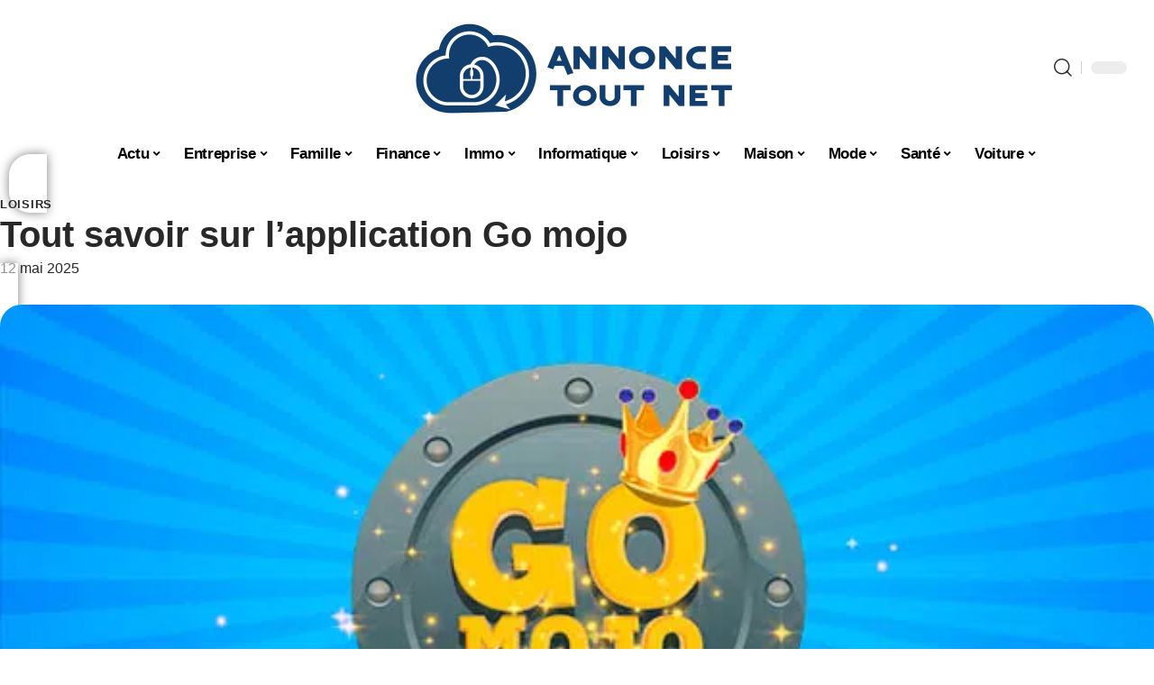

--- FILE ---
content_type: text/html; charset=UTF-8
request_url: https://annonces-tout-net.com/tout-savoir-sur-lapplication-go-mojo/
body_size: 49468
content:
<!DOCTYPE html>
<html lang="fr-FR">
<head><meta charset="UTF-8"><script>if(navigator.userAgent.match(/MSIE|Internet Explorer/i)||navigator.userAgent.match(/Trident\/7\..*?rv:11/i)){var href=document.location.href;if(!href.match(/[?&]nowprocket/)){if(href.indexOf("?")==-1){if(href.indexOf("#")==-1){document.location.href=href+"?nowprocket=1"}else{document.location.href=href.replace("#","?nowprocket=1#")}}else{if(href.indexOf("#")==-1){document.location.href=href+"&nowprocket=1"}else{document.location.href=href.replace("#","&nowprocket=1#")}}}}</script><script>(()=>{class RocketLazyLoadScripts{constructor(){this.v="1.2.6",this.triggerEvents=["keydown","mousedown","mousemove","touchmove","touchstart","touchend","wheel"],this.userEventHandler=this.t.bind(this),this.touchStartHandler=this.i.bind(this),this.touchMoveHandler=this.o.bind(this),this.touchEndHandler=this.h.bind(this),this.clickHandler=this.u.bind(this),this.interceptedClicks=[],this.interceptedClickListeners=[],this.l(this),window.addEventListener("pageshow",(t=>{this.persisted=t.persisted,this.everythingLoaded&&this.m()})),this.CSPIssue=sessionStorage.getItem("rocketCSPIssue"),document.addEventListener("securitypolicyviolation",(t=>{this.CSPIssue||"script-src-elem"!==t.violatedDirective||"data"!==t.blockedURI||(this.CSPIssue=!0,sessionStorage.setItem("rocketCSPIssue",!0))})),document.addEventListener("DOMContentLoaded",(()=>{this.k()})),this.delayedScripts={normal:[],async:[],defer:[]},this.trash=[],this.allJQueries=[]}p(t){document.hidden?t.t():(this.triggerEvents.forEach((e=>window.addEventListener(e,t.userEventHandler,{passive:!0}))),window.addEventListener("touchstart",t.touchStartHandler,{passive:!0}),window.addEventListener("mousedown",t.touchStartHandler),document.addEventListener("visibilitychange",t.userEventHandler))}_(){this.triggerEvents.forEach((t=>window.removeEventListener(t,this.userEventHandler,{passive:!0}))),document.removeEventListener("visibilitychange",this.userEventHandler)}i(t){"HTML"!==t.target.tagName&&(window.addEventListener("touchend",this.touchEndHandler),window.addEventListener("mouseup",this.touchEndHandler),window.addEventListener("touchmove",this.touchMoveHandler,{passive:!0}),window.addEventListener("mousemove",this.touchMoveHandler),t.target.addEventListener("click",this.clickHandler),this.L(t.target,!0),this.S(t.target,"onclick","rocket-onclick"),this.C())}o(t){window.removeEventListener("touchend",this.touchEndHandler),window.removeEventListener("mouseup",this.touchEndHandler),window.removeEventListener("touchmove",this.touchMoveHandler,{passive:!0}),window.removeEventListener("mousemove",this.touchMoveHandler),t.target.removeEventListener("click",this.clickHandler),this.L(t.target,!1),this.S(t.target,"rocket-onclick","onclick"),this.M()}h(){window.removeEventListener("touchend",this.touchEndHandler),window.removeEventListener("mouseup",this.touchEndHandler),window.removeEventListener("touchmove",this.touchMoveHandler,{passive:!0}),window.removeEventListener("mousemove",this.touchMoveHandler)}u(t){t.target.removeEventListener("click",this.clickHandler),this.L(t.target,!1),this.S(t.target,"rocket-onclick","onclick"),this.interceptedClicks.push(t),t.preventDefault(),t.stopPropagation(),t.stopImmediatePropagation(),this.M()}O(){window.removeEventListener("touchstart",this.touchStartHandler,{passive:!0}),window.removeEventListener("mousedown",this.touchStartHandler),this.interceptedClicks.forEach((t=>{t.target.dispatchEvent(new MouseEvent("click",{view:t.view,bubbles:!0,cancelable:!0}))}))}l(t){EventTarget.prototype.addEventListenerWPRocketBase=EventTarget.prototype.addEventListener,EventTarget.prototype.addEventListener=function(e,i,o){"click"!==e||t.windowLoaded||i===t.clickHandler||t.interceptedClickListeners.push({target:this,func:i,options:o}),(this||window).addEventListenerWPRocketBase(e,i,o)}}L(t,e){this.interceptedClickListeners.forEach((i=>{i.target===t&&(e?t.removeEventListener("click",i.func,i.options):t.addEventListener("click",i.func,i.options))})),t.parentNode!==document.documentElement&&this.L(t.parentNode,e)}D(){return new Promise((t=>{this.P?this.M=t:t()}))}C(){this.P=!0}M(){this.P=!1}S(t,e,i){t.hasAttribute&&t.hasAttribute(e)&&(event.target.setAttribute(i,event.target.getAttribute(e)),event.target.removeAttribute(e))}t(){this._(this),"loading"===document.readyState?document.addEventListener("DOMContentLoaded",this.R.bind(this)):this.R()}k(){let t=[];document.querySelectorAll("script[type=rocketlazyloadscript][data-rocket-src]").forEach((e=>{let i=e.getAttribute("data-rocket-src");if(i&&!i.startsWith("data:")){0===i.indexOf("//")&&(i=location.protocol+i);try{const o=new URL(i).origin;o!==location.origin&&t.push({src:o,crossOrigin:e.crossOrigin||"module"===e.getAttribute("data-rocket-type")})}catch(t){}}})),t=[...new Map(t.map((t=>[JSON.stringify(t),t]))).values()],this.T(t,"preconnect")}async R(){this.lastBreath=Date.now(),this.j(this),this.F(this),this.I(),this.W(),this.q(),await this.A(this.delayedScripts.normal),await this.A(this.delayedScripts.defer),await this.A(this.delayedScripts.async);try{await this.U(),await this.H(this),await this.J()}catch(t){console.error(t)}window.dispatchEvent(new Event("rocket-allScriptsLoaded")),this.everythingLoaded=!0,this.D().then((()=>{this.O()})),this.N()}W(){document.querySelectorAll("script[type=rocketlazyloadscript]").forEach((t=>{t.hasAttribute("data-rocket-src")?t.hasAttribute("async")&&!1!==t.async?this.delayedScripts.async.push(t):t.hasAttribute("defer")&&!1!==t.defer||"module"===t.getAttribute("data-rocket-type")?this.delayedScripts.defer.push(t):this.delayedScripts.normal.push(t):this.delayedScripts.normal.push(t)}))}async B(t){if(await this.G(),!0!==t.noModule||!("noModule"in HTMLScriptElement.prototype))return new Promise((e=>{let i;function o(){(i||t).setAttribute("data-rocket-status","executed"),e()}try{if(navigator.userAgent.indexOf("Firefox/")>0||""===navigator.vendor||this.CSPIssue)i=document.createElement("script"),[...t.attributes].forEach((t=>{let e=t.nodeName;"type"!==e&&("data-rocket-type"===e&&(e="type"),"data-rocket-src"===e&&(e="src"),i.setAttribute(e,t.nodeValue))})),t.text&&(i.text=t.text),i.hasAttribute("src")?(i.addEventListener("load",o),i.addEventListener("error",(function(){i.setAttribute("data-rocket-status","failed-network"),e()})),setTimeout((()=>{i.isConnected||e()}),1)):(i.text=t.text,o()),t.parentNode.replaceChild(i,t);else{const i=t.getAttribute("data-rocket-type"),s=t.getAttribute("data-rocket-src");i?(t.type=i,t.removeAttribute("data-rocket-type")):t.removeAttribute("type"),t.addEventListener("load",o),t.addEventListener("error",(i=>{this.CSPIssue&&i.target.src.startsWith("data:")?(console.log("WPRocket: data-uri blocked by CSP -> fallback"),t.removeAttribute("src"),this.B(t).then(e)):(t.setAttribute("data-rocket-status","failed-network"),e())})),s?(t.removeAttribute("data-rocket-src"),t.src=s):t.src="data:text/javascript;base64,"+window.btoa(unescape(encodeURIComponent(t.text)))}}catch(i){t.setAttribute("data-rocket-status","failed-transform"),e()}}));t.setAttribute("data-rocket-status","skipped")}async A(t){const e=t.shift();return e&&e.isConnected?(await this.B(e),this.A(t)):Promise.resolve()}q(){this.T([...this.delayedScripts.normal,...this.delayedScripts.defer,...this.delayedScripts.async],"preload")}T(t,e){var i=document.createDocumentFragment();t.forEach((t=>{const o=t.getAttribute&&t.getAttribute("data-rocket-src")||t.src;if(o&&!o.startsWith("data:")){const s=document.createElement("link");s.href=o,s.rel=e,"preconnect"!==e&&(s.as="script"),t.getAttribute&&"module"===t.getAttribute("data-rocket-type")&&(s.crossOrigin=!0),t.crossOrigin&&(s.crossOrigin=t.crossOrigin),t.integrity&&(s.integrity=t.integrity),i.appendChild(s),this.trash.push(s)}})),document.head.appendChild(i)}j(t){let e={};function i(i,o){return e[o].eventsToRewrite.indexOf(i)>=0&&!t.everythingLoaded?"rocket-"+i:i}function o(t,o){!function(t){e[t]||(e[t]={originalFunctions:{add:t.addEventListener,remove:t.removeEventListener},eventsToRewrite:[]},t.addEventListener=function(){arguments[0]=i(arguments[0],t),e[t].originalFunctions.add.apply(t,arguments)},t.removeEventListener=function(){arguments[0]=i(arguments[0],t),e[t].originalFunctions.remove.apply(t,arguments)})}(t),e[t].eventsToRewrite.push(o)}function s(e,i){let o=e[i];e[i]=null,Object.defineProperty(e,i,{get:()=>o||function(){},set(s){t.everythingLoaded?o=s:e["rocket"+i]=o=s}})}o(document,"DOMContentLoaded"),o(window,"DOMContentLoaded"),o(window,"load"),o(window,"pageshow"),o(document,"readystatechange"),s(document,"onreadystatechange"),s(window,"onload"),s(window,"onpageshow");try{Object.defineProperty(document,"readyState",{get:()=>t.rocketReadyState,set(e){t.rocketReadyState=e},configurable:!0}),document.readyState="loading"}catch(t){console.log("WPRocket DJE readyState conflict, bypassing")}}F(t){let e;function i(e){return t.everythingLoaded?e:e.split(" ").map((t=>"load"===t||0===t.indexOf("load.")?"rocket-jquery-load":t)).join(" ")}function o(o){function s(t){const e=o.fn[t];o.fn[t]=o.fn.init.prototype[t]=function(){return this[0]===window&&("string"==typeof arguments[0]||arguments[0]instanceof String?arguments[0]=i(arguments[0]):"object"==typeof arguments[0]&&Object.keys(arguments[0]).forEach((t=>{const e=arguments[0][t];delete arguments[0][t],arguments[0][i(t)]=e}))),e.apply(this,arguments),this}}o&&o.fn&&!t.allJQueries.includes(o)&&(o.fn.ready=o.fn.init.prototype.ready=function(e){return t.domReadyFired?e.bind(document)(o):document.addEventListener("rocket-DOMContentLoaded",(()=>e.bind(document)(o))),o([])},s("on"),s("one"),t.allJQueries.push(o)),e=o}o(window.jQuery),Object.defineProperty(window,"jQuery",{get:()=>e,set(t){o(t)}})}async H(t){const e=document.querySelector("script[data-webpack]");e&&(await async function(){return new Promise((t=>{e.addEventListener("load",t),e.addEventListener("error",t)}))}(),await t.K(),await t.H(t))}async U(){this.domReadyFired=!0;try{document.readyState="interactive"}catch(t){}await this.G(),document.dispatchEvent(new Event("rocket-readystatechange")),await this.G(),document.rocketonreadystatechange&&document.rocketonreadystatechange(),await this.G(),document.dispatchEvent(new Event("rocket-DOMContentLoaded")),await this.G(),window.dispatchEvent(new Event("rocket-DOMContentLoaded"))}async J(){try{document.readyState="complete"}catch(t){}await this.G(),document.dispatchEvent(new Event("rocket-readystatechange")),await this.G(),document.rocketonreadystatechange&&document.rocketonreadystatechange(),await this.G(),window.dispatchEvent(new Event("rocket-load")),await this.G(),window.rocketonload&&window.rocketonload(),await this.G(),this.allJQueries.forEach((t=>t(window).trigger("rocket-jquery-load"))),await this.G();const t=new Event("rocket-pageshow");t.persisted=this.persisted,window.dispatchEvent(t),await this.G(),window.rocketonpageshow&&window.rocketonpageshow({persisted:this.persisted}),this.windowLoaded=!0}m(){document.onreadystatechange&&document.onreadystatechange(),window.onload&&window.onload(),window.onpageshow&&window.onpageshow({persisted:this.persisted})}I(){const t=new Map;document.write=document.writeln=function(e){const i=document.currentScript;i||console.error("WPRocket unable to document.write this: "+e);const o=document.createRange(),s=i.parentElement;let n=t.get(i);void 0===n&&(n=i.nextSibling,t.set(i,n));const c=document.createDocumentFragment();o.setStart(c,0),c.appendChild(o.createContextualFragment(e)),s.insertBefore(c,n)}}async G(){Date.now()-this.lastBreath>45&&(await this.K(),this.lastBreath=Date.now())}async K(){return document.hidden?new Promise((t=>setTimeout(t))):new Promise((t=>requestAnimationFrame(t)))}N(){this.trash.forEach((t=>t.remove()))}static run(){const t=new RocketLazyLoadScripts;t.p(t)}}RocketLazyLoadScripts.run()})();</script>
    
    <meta http-equiv="X-UA-Compatible" content="IE=edge">
    <meta name="viewport" content="width=device-width, initial-scale=1">
    <link rel="profile" href="https://gmpg.org/xfn/11">
	<meta name='robots' content='index, follow, max-image-preview:large, max-snippet:-1, max-video-preview:-1' />
            <link rel="apple-touch-icon" href="https://annonces-tout-net.com/wp-content/uploads/annonces-tout-net.com-512x512_2.png"/>
		            <meta name="msapplication-TileColor" content="#ffffff">
            <meta name="msapplication-TileImage" content="https://annonces-tout-net.com/wp-content/uploads/annonces-tout-net.com-512x512_2.png"/>
		<meta http-equiv="Content-Security-Policy" content="upgrade-insecure-requests">

	<!-- This site is optimized with the Yoast SEO plugin v26.7 - https://yoast.com/wordpress/plugins/seo/ -->
	<title>Tout savoir sur l’application Go mojo - Annonces Tout Net</title><link rel="preload" data-rocket-preload as="font" href="https://annonces-tout-net.com/wp-content/themes/foxiz/assets/fonts/icons.woff2" crossorigin><style id="wpr-usedcss">img:is([sizes=auto i],[sizes^="auto," i]){contain-intrinsic-size:3000px 1500px}.block-wrap>.block-inner>.p-grid,.block-wrap>.block-inner>.p-wrap,.entry-content,.footer-wrap,.mega-dropdown,.ruby-table-contents,.swiper-container,.swiper-wrapper .p-wrap,.widget{contain:style layout}body,html{font-family:-apple-system,BlinkMacSystemFont,"Segoe UI",Roboto,Helvetica,Arial,sans-serif,"Apple Color Emoji","Segoe UI Emoji","Segoe UI Symbol"!important}a,address,article,aside,code,div,dl,dt,em,fieldset,figcaption,footer,form,h1,h2,h3,header,label,legend,li,main,nav,p,section,span,strong,time,tr,ul{font-family:inherit}img.emoji{display:inline!important;border:none!important;box-shadow:none!important;height:1em!important;width:1em!important;margin:0 .07em!important;vertical-align:-.1em!important;background:0 0!important;padding:0!important}:root{--direction-multiplier:1}body.rtl{--direction-multiplier:-1}.elementor-screen-only{height:1px;margin:-1px;overflow:hidden;padding:0;position:absolute;top:-10000em;width:1px;clip:rect(0,0,0,0);border:0}.elementor *,.elementor :after,.elementor :before{box-sizing:border-box}.elementor a{box-shadow:none;text-decoration:none}.elementor img{border:none;border-radius:0;box-shadow:none;height:auto;max-width:100%}.elementor .elementor-widget:not(.elementor-widget-text-editor):not(.elementor-widget-theme-post-content) figure{margin:0}.elementor iframe,.elementor object,.elementor video{border:none;line-height:1;margin:0;max-width:100%;width:100%}.elementor-element{--flex-direction:initial;--flex-wrap:initial;--justify-content:initial;--align-items:initial;--align-content:initial;--gap:initial;--flex-basis:initial;--flex-grow:initial;--flex-shrink:initial;--order:initial;--align-self:initial;align-self:var(--align-self);flex-basis:var(--flex-basis);flex-grow:var(--flex-grow);flex-shrink:var(--flex-shrink);order:var(--order)}.elementor-element:where(.e-con-full,.elementor-widget){align-content:var(--align-content);align-items:var(--align-items);flex-direction:var(--flex-direction);flex-wrap:var(--flex-wrap);gap:var(--row-gap) var(--column-gap);justify-content:var(--justify-content)}.elementor-invisible{visibility:hidden}:root{--page-title-display:block}.elementor-widget-wrap{align-content:flex-start;flex-wrap:wrap;position:relative;width:100%}.elementor:not(.elementor-bc-flex-widget) .elementor-widget-wrap{display:flex}.elementor-widget-wrap>.elementor-element{width:100%}.elementor-widget-wrap.e-swiper-container{width:calc(100% - (var(--e-column-margin-left,0px) + var(--e-column-margin-right,0px)))}.elementor-widget{position:relative}.elementor-widget:not(:last-child){margin-block-end:var(--kit-widget-spacing,20px)}@media (min-width:1025px){#elementor-device-mode:after{content:"desktop"}}@media (min-width:-1){#elementor-device-mode:after{content:"widescreen"}}@media (max-width:-1){#elementor-device-mode:after{content:"laptop";content:"tablet_extra"}}@media (max-width:1024px){#elementor-device-mode:after{content:"tablet"}}@media (max-width:-1){#elementor-device-mode:after{content:"mobile_extra"}}@media (prefers-reduced-motion:no-preference){html{scroll-behavior:smooth}}.e-con{--border-radius:0;--border-top-width:0px;--border-right-width:0px;--border-bottom-width:0px;--border-left-width:0px;--border-style:initial;--border-color:initial;--container-widget-width:100%;--container-widget-height:initial;--container-widget-flex-grow:0;--container-widget-align-self:initial;--content-width:min(100%,var(--container-max-width,1140px));--width:100%;--min-height:initial;--height:auto;--text-align:initial;--margin-top:0px;--margin-right:0px;--margin-bottom:0px;--margin-left:0px;--padding-top:var(--container-default-padding-top,10px);--padding-right:var(--container-default-padding-right,10px);--padding-bottom:var(--container-default-padding-bottom,10px);--padding-left:var(--container-default-padding-left,10px);--position:relative;--z-index:revert;--overflow:visible;--gap:var(--widgets-spacing,20px);--row-gap:var(--widgets-spacing-row,20px);--column-gap:var(--widgets-spacing-column,20px);--overlay-mix-blend-mode:initial;--overlay-opacity:1;--overlay-transition:0.3s;--e-con-grid-template-columns:repeat(3,1fr);--e-con-grid-template-rows:repeat(2,1fr);border-radius:var(--border-radius);height:var(--height);min-height:var(--min-height);min-width:0;overflow:var(--overflow);position:var(--position);width:var(--width);z-index:var(--z-index);--flex-wrap-mobile:wrap}.e-con:where(:not(.e-div-block-base)){transition:background var(--background-transition,.3s),border var(--border-transition,.3s),box-shadow var(--border-transition,.3s),transform var(--e-con-transform-transition-duration,.4s)}.e-con{--margin-block-start:var(--margin-top);--margin-block-end:var(--margin-bottom);--margin-inline-start:var(--margin-left);--margin-inline-end:var(--margin-right);--padding-inline-start:var(--padding-left);--padding-inline-end:var(--padding-right);--padding-block-start:var(--padding-top);--padding-block-end:var(--padding-bottom);--border-block-start-width:var(--border-top-width);--border-block-end-width:var(--border-bottom-width);--border-inline-start-width:var(--border-left-width);--border-inline-end-width:var(--border-right-width)}body.rtl .e-con{--padding-inline-start:var(--padding-right);--padding-inline-end:var(--padding-left);--margin-inline-start:var(--margin-right);--margin-inline-end:var(--margin-left);--border-inline-start-width:var(--border-right-width);--border-inline-end-width:var(--border-left-width)}.e-con{margin-block-end:var(--margin-block-end);margin-block-start:var(--margin-block-start);margin-inline-end:var(--margin-inline-end);margin-inline-start:var(--margin-inline-start);padding-inline-end:var(--padding-inline-end);padding-inline-start:var(--padding-inline-start)}.e-con.e-flex{--flex-direction:column;--flex-basis:auto;--flex-grow:0;--flex-shrink:1;flex:var(--flex-grow) var(--flex-shrink) var(--flex-basis)}.e-con-full,.e-con>.e-con-inner{padding-block-end:var(--padding-block-end);padding-block-start:var(--padding-block-start);text-align:var(--text-align)}.e-con-full.e-flex,.e-con.e-flex>.e-con-inner{flex-direction:var(--flex-direction)}.e-con,.e-con>.e-con-inner{display:var(--display)}.e-con-boxed.e-flex{align-content:normal;align-items:normal;flex-direction:column;flex-wrap:nowrap;justify-content:normal}.e-con-boxed{gap:initial;text-align:initial}.e-con.e-flex>.e-con-inner{align-content:var(--align-content);align-items:var(--align-items);align-self:auto;flex-basis:auto;flex-grow:1;flex-shrink:1;flex-wrap:var(--flex-wrap);justify-content:var(--justify-content)}.e-con>.e-con-inner{gap:var(--row-gap) var(--column-gap);height:100%;margin:0 auto;max-width:var(--content-width);padding-inline-end:0;padding-inline-start:0;width:100%}:is(.elementor-section-wrap,[data-elementor-id])>.e-con{--margin-left:auto;--margin-right:auto;max-width:min(100%,var(--width))}.e-con .elementor-widget.elementor-widget{margin-block-end:0}.e-con:before,.e-con>.elementor-motion-effects-container>.elementor-motion-effects-layer:before{border-block-end-width:var(--border-block-end-width);border-block-start-width:var(--border-block-start-width);border-color:var(--border-color);border-inline-end-width:var(--border-inline-end-width);border-inline-start-width:var(--border-inline-start-width);border-radius:var(--border-radius);border-style:var(--border-style);content:var(--background-overlay);display:block;height:max(100% + var(--border-top-width) + var(--border-bottom-width),100%);left:calc(0px - var(--border-left-width));mix-blend-mode:var(--overlay-mix-blend-mode);opacity:var(--overlay-opacity);position:absolute;top:calc(0px - var(--border-top-width));transition:var(--overlay-transition,.3s);width:max(100% + var(--border-left-width) + var(--border-right-width),100%)}.e-con:before{transition:background var(--overlay-transition,.3s),border-radius var(--border-transition,.3s),opacity var(--overlay-transition,.3s)}.e-con .elementor-widget{min-width:0}.e-con .elementor-widget.e-widget-swiper{width:100%}.e-con>.e-con-inner>.elementor-widget>.elementor-widget-container,.e-con>.elementor-widget>.elementor-widget-container{height:100%}.e-con.e-con>.e-con-inner>.elementor-widget,.elementor.elementor .e-con>.elementor-widget{max-width:100%}.e-con .elementor-widget:not(:last-child){--kit-widget-spacing:0px}@media (max-width:767px){#elementor-device-mode:after{content:"mobile"}.e-con.e-flex{--width:100%;--flex-wrap:var(--flex-wrap-mobile)}}.elementor-element:where(:not(.e-con)):where(:not(.e-div-block-base)) .elementor-widget-container,.elementor-element:where(:not(.e-con)):where(:not(.e-div-block-base)):not(:has(.elementor-widget-container)){transition:background .3s,border .3s,border-radius .3s,box-shadow .3s,transform var(--e-transform-transition-duration,.4s)}.animated{animation-duration:1.25s}.animated.infinite{animation-iteration-count:infinite}.animated.reverse{animation-direction:reverse;animation-fill-mode:forwards}@media (prefers-reduced-motion:reduce){.animated{animation:none!important}html *{transition-delay:0s!important;transition-duration:0s!important}}.elementor-kit-2983{--e-global-color-primary:#6EC1E4;--e-global-color-secondary:#54595F;--e-global-color-text:#7A7A7A;--e-global-color-accent:#61CE70;--e-global-typography-primary-font-family:"Roboto";--e-global-typography-primary-font-weight:600;--e-global-typography-secondary-font-family:"Roboto Slab";--e-global-typography-secondary-font-weight:400;--e-global-typography-text-font-family:"Roboto";--e-global-typography-text-font-weight:400;--e-global-typography-accent-font-family:"Roboto";--e-global-typography-accent-font-weight:500}.e-con{--container-max-width:1140px}.elementor-widget:not(:last-child){--kit-widget-spacing:20px}.elementor-element{--widgets-spacing:20px 20px;--widgets-spacing-row:20px;--widgets-spacing-column:20px}h1.entry-title{display:var(--page-title-display)}@media(max-width:1024px){.e-con{--container-max-width:1024px}}.elementor-3292 .elementor-element.elementor-element-1d2ad514{--display:flex;--flex-direction:row;--container-widget-width:initial;--container-widget-height:100%;--container-widget-flex-grow:1;--container-widget-align-self:stretch;--flex-wrap-mobile:wrap;--margin-top:40px;--margin-bottom:0px;--margin-left:0px;--margin-right:0px;--padding-top:0px;--padding-bottom:0px;--padding-left:0px;--padding-right:0px}.elementor-3292 .elementor-element.elementor-element-413e61b5{--display:flex;--flex-direction:column;--container-widget-width:100%;--container-widget-height:initial;--container-widget-flex-grow:0;--container-widget-align-self:initial;--flex-wrap-mobile:wrap;--justify-content:center;--gap:8px 8px;--row-gap:8px;--column-gap:8px;--margin-top:0px;--margin-bottom:0px;--margin-left:0px;--margin-right:0px;--padding-top:0px;--padding-bottom:0px;--padding-left:0px;--padding-right:0px}.elementor-widget-breadcrumbs{font-family:var( --e-global-typography-secondary-font-family ),Sans-serif;font-weight:var(--e-global-typography-secondary-font-weight)}.elementor-3292 .elementor-element.elementor-element-7086aeb0>.elementor-widget-container{margin:0 0 -4px 6px}.elementor-3292 .elementor-element.elementor-element-571bc5b8{--display:flex;--flex-direction:column;--container-widget-width:100%;--container-widget-height:initial;--container-widget-flex-grow:0;--container-widget-align-self:initial;--flex-wrap-mobile:wrap;--gap:8px 8px;--row-gap:8px;--column-gap:8px;--margin-top:0px;--margin-bottom:0px;--margin-left:0px;--margin-right:0px;--padding-top:0px;--padding-bottom:0px;--padding-left:0px;--padding-right:0px}.elementor-3292 .elementor-element.elementor-element-4af5fea5>.elementor-widget-container{margin:0;padding:0}.elementor-3292 .elementor-element.elementor-element-1f784ff3{--display:flex;--flex-direction:row;--container-widget-width:initial;--container-widget-height:100%;--container-widget-flex-grow:1;--container-widget-align-self:stretch;--flex-wrap-mobile:wrap;--margin-top:40px;--margin-bottom:40px;--margin-left:0px;--margin-right:0px;--padding-top:0px;--padding-bottom:0px;--padding-left:0px;--padding-right:0px}.elementor-3292 .elementor-element.elementor-element-320efcf9{--display:flex;--margin-top:24px;--margin-bottom:0px;--margin-left:0px;--margin-right:0px;--padding-top:0px;--padding-bottom:0px;--padding-left:0px;--padding-right:24px}.elementor-3292 .elementor-element.elementor-element-736d2add>.elementor-widget-container{margin:0;padding:0}.elementor-3292 .elementor-element.elementor-element-304b971e{--display:flex;--margin-top:0px;--margin-bottom:0px;--margin-left:0px;--margin-right:0px;--padding-top:0px;--padding-bottom:0px;--padding-left:0px;--padding-right:0px}.elementor-3292 .elementor-element.elementor-element-55d232d8{margin:0 0 calc(var(--kit-widget-spacing,0px) + 0px) 0;padding:0}@media(max-width:767px){.e-con{--container-max-width:767px}.elementor-3292 .elementor-element.elementor-element-320efcf9{--padding-top:0px;--padding-bottom:0px;--padding-left:0px;--padding-right:0px}}@media(min-width:768px){.elementor-3292 .elementor-element.elementor-element-413e61b5{--width:60%}.elementor-3292 .elementor-element.elementor-element-571bc5b8{--width:40%}.elementor-3292 .elementor-element.elementor-element-320efcf9{--width:70%}.elementor-3292 .elementor-element.elementor-element-304b971e{--width:30%}}:root{--effect:all .25s cubic-bezier(0.32, 0.74, 0.57, 1);--timing:cubic-bezier(0.32, 0.74, 0.57, 1);--shadow-12:#0000001f;--shadow-2:#00000005;--round-3:3px;--height-34:34px;--height-40:40px;--padding-40:0 40px;--round-5:5px;--round-7:7px;--shadow-7:#00000012;--dark-accent:#191c20;--dark-accent-0:#191c2000;--dark-accent-90:#191c20f2;--meta-b-family:inherit;--meta-b-fcolor:#282828;--meta-b-fspace:normal;--meta-b-fstyle:normal;--meta-b-fweight:600;--meta-b-transform:none;--nav-bg:#fff;--subnav-bg:#fff;--indicator-bg-from:#ff0084;--nav-bg-from:#fff;--subnav-bg-from:#fff;--indicator-bg-to:#2c2cf8;--nav-bg-to:#fff;--subnav-bg-to:#fff;--bottom-border-color:var(--flex-gray-20);--column-border-color:var(--flex-gray-20);--audio-color:#ffa052;--excerpt-color:#666;--g-color:#ff184e;--gallery-color:#729dff;--heading-color:var(--body-fcolor);--nav-color:#282828;--privacy-color:#fff;--review-color:#ffc300;--subnav-color:#282828;--video-color:#ffc300;--nav-color-10:#28282820;--subnav-color-10:#28282820;--g-color-90:#ff184ee6;--absolute-dark:#242424;--body-family:'Oxygen',sans-serif;--btn-family:'Encode Sans Condensed',sans-serif;--cat-family:'Oxygen',sans-serif;--dwidgets-family:'Oxygen',sans-serif;--h1-family:'Encode Sans Condensed',sans-serif;--h2-family:'Encode Sans Condensed',sans-serif;--h3-family:'Encode Sans Condensed',sans-serif;--h4-family:'Encode Sans Condensed',sans-serif;--h5-family:'Encode Sans Condensed',sans-serif;--h6-family:'Encode Sans Condensed',sans-serif;--input-family:'Encode Sans Condensed',sans-serif;--menu-family:'Encode Sans Condensed',sans-serif;--meta-family:'Encode Sans Condensed',sans-serif;--submenu-family:'Encode Sans Condensed',sans-serif;--tagline-family:'Encode Sans Condensed',sans-serif;--body-fcolor:#282828;--btn-fcolor:inherit;--h1-fcolor:inherit;--h2-fcolor:inherit;--h3-fcolor:inherit;--h4-fcolor:inherit;--h5-fcolor:inherit;--h6-fcolor:inherit;--input-fcolor:inherit;--meta-fcolor:#666;--tagline-fcolor:inherit;--body-fsize:16px;--btn-fsize:12px;--cat-fsize:10px;--dwidgets-fsize:13px;--excerpt-fsize:14px;--h1-fsize:40px;--h2-fsize:28px;--h3-fsize:22px;--h4-fsize:16px;--h5-fsize:14px;--h6-fsize:13px;--headline-fsize:45px;--input-fsize:14px;--menu-fsize:17px;--meta-fsize:13px;--submenu-fsize:13px;--tagline-fsize:28px;--body-fspace:normal;--btn-fspace:normal;--cat-fspace:.07em;--dwidgets-fspace:0;--h1-fspace:normal;--h2-fspace:normal;--h3-fspace:normal;--h4-fspace:normal;--h5-fspace:normal;--h6-fspace:normal;--input-fspace:normal;--menu-fspace:-.02em;--meta-fspace:normal;--submenu-fspace:-.02em;--tagline-fspace:normal;--body-fstyle:normal;--btn-fstyle:normal;--cat-fstyle:normal;--dwidgets-fstyle:normal;--h1-fstyle:normal;--h2-fstyle:normal;--h3-fstyle:normal;--h4-fstyle:normal;--h5-fstyle:normal;--h6-fstyle:normal;--input-fstyle:normal;--menu-fstyle:normal;--meta-fstyle:normal;--submenu-fstyle:normal;--tagline-fstyle:normal;--body-fweight:400;--btn-fweight:700;--cat-fweight:700;--dwidgets-fweight:600;--h1-fweight:700;--h2-fweight:700;--h3-fweight:700;--h4-fweight:700;--h5-fweight:700;--h6-fweight:600;--input-fweight:400;--menu-fweight:600;--meta-fweight:400;--submenu-fweight:500;--tagline-fweight:400;--flex-gray-15:#88888826;--flex-gray-20:#88888833;--flex-gray-40:#88888866;--flex-gray-7:#88888812;--indicator-height:4px;--nav-height:60px;--absolute-light:#ddd;--solid-light:#fafafa;--em-mini:.8em;--rem-mini:.8rem;--transparent-nav-color:#fff;--swiper-navigation-size:44px;--tagline-s-fsize:22px;--em-small:.92em;--rem-small:.92rem;--bottom-spacing:35px;--box-spacing:5%;--el-spacing:12px;--heading-sub-color:var(--g-color);--body-transform:none;--btn-transform:none;--cat-transform:uppercase;--dwidgets-transform:none;--h1-transform:none;--h2-transform:none;--h3-transform:none;--h4-transform:none;--h5-transform:none;--h6-transform:none;--input-transform:none;--menu-transform:none;--meta-transform:none;--submenu-transform:none;--tagline-transform:none;--absolute-white:#fff;--solid-white:#fff;--absolute-white-0:#ffffff00;--absolute-white-90:#fffffff2;--max-width-wo-sb:100%}.light-scheme,[data-theme=dark]{--shadow-12:#00000066;--shadow-2:#00000033;--shadow-7:#0000004d;--dark-accent:#0e0f12;--dark-accent-0:#0e0f1200;--dark-accent-90:#0e0f12f2;--meta-b-fcolor:#fff;--nav-bg:#131518;--subnav-bg:#191c20;--nav-bg-from:#131518;--subnav-bg-from:#191c20;--nav-bg-to:#131518;--subnav-bg-to:#191c20;--bcrumb-color:#fff;--excerpt-color:#ddd;--heading-color:var(--body-fcolor);--nav-color:#fff;--subnav-color:#fff;--nav-color-10:#ffffff15;--subnav-color-10:#ffffff15;--body-fcolor:#fff;--h1-fcolor:#fff;--h2-fcolor:#fff;--h3-fcolor:#fff;--h4-fcolor:#fff;--h5-fcolor:#fff;--h6-fcolor:#fff;--headline-fcolor:#fff;--input-fcolor:#fff;--meta-fcolor:#bbb;--tagline-fcolor:#fff;--flex-gray-15:#88888840;--flex-gray-20:#8888884d;--flex-gray-7:#88888818;--solid-light:#333;--heading-sub-color:var(--g-color);--solid-white:#191c20}body .light-scheme [data-mode=default],body:not([data-theme=dark]) [data-mode=dark],body[data-theme=dark] [data-mode=default]{display:none!important}body .light-scheme [data-mode=dark]{display:inherit!important}.light-scheme input::placeholder,[data-theme=dark] input::placeholder{color:var(--absolute-light)}a,address,body,caption,code,div,dl,dt,em,fieldset,form,h1,h2,h3,html,iframe,label,legend,li,object,p,s,span,strong,table,tbody,tr,tt,ul{font-family:inherit;font-size:100%;font-weight:inherit;font-style:inherit;line-height:inherit;margin:0;padding:0;vertical-align:baseline;border:0;outline:0}html{font-size:var(--body-fsize);overflow-x:hidden;-ms-text-size-adjust:100%;-webkit-text-size-adjust:100%;text-size-adjust:100%}body{font-family:var(--body-family);font-size:var(--body-fsize);font-weight:var(--body-fweight);font-style:var(--body-fstyle);line-height:1.7;display:block;margin:0;letter-spacing:var(--body-fspace);text-transform:var(--body-transform);color:var(--body-fcolor);background-color:var(--solid-white)}body.rtl{direction:rtl}*{-moz-box-sizing:border-box;-webkit-box-sizing:border-box;box-sizing:border-box}:after,:before{-moz-box-sizing:border-box;-webkit-box-sizing:border-box;box-sizing:border-box}.site{position:relative;display:block}.site *{-webkit-font-smoothing:antialiased;-moz-osx-font-smoothing:grayscale;text-rendering:optimizeLegibility}.site-outer{position:relative;display:block;max-width:100%;background-color:var(--solid-white)}.top-spacing .site-outer{-webkit-transition:margin .5s var(--timing);transition:margin .5s var(--timing)}.site-wrap{position:relative;display:block;margin:0;padding:0}.site-wrap{z-index:1;min-height:45vh}button,input{overflow:visible}canvas,progress,video{display:inline-block}progress{vertical-align:baseline}[type=checkbox],[type=radio],legend{box-sizing:border-box;padding:0}figure{display:block;margin:0}em{font-weight:400;font-style:italic}dt{font-weight:700}address{font-style:italic}code{font-family:monospace,monospace;font-size:.9em}a{text-decoration:none;color:inherit;background-color:transparent}strong{font-weight:700}code{font-family:Courier,monospace;padding:5px;background-color:var(--flex-gray-7)}img{max-width:100%;height:auto;vertical-align:middle;border-style:none;-webkit-object-fit:cover;object-fit:cover}svg:not(:root){overflow:hidden}button,input,optgroup,select,textarea{text-transform:none;color:inherit;outline:0!important}select{line-height:22px;position:relative;max-width:100%;padding:10px;border-color:var(--flex-gray-15);border-radius:var(--round-5);outline:0!important;background:url('data:image/svg+xml;utf8,<svg xmlns="http://www.w3.org/2000/svg" viewBox="0 0 24 24"><path d="M12 15a1 1 0 0 1-.707-.293l-3-3a1 1 0 0 1 1.414-1.414L12 12.586l2.293-2.293a1 1 0 0 1 1.414 1.414l-3 3A1 1 0 0 1 12 15z"/></svg>') right 5px top 50% no-repeat;background-size:22px;-moz-appearance:none;-webkit-appearance:none;appearance:none}select option{background-color:var(--solid-white)}[type=reset],[type=submit],button,html [type=button]{-webkit-appearance:button}[type=button]::-moz-focus-inner,[type=reset]::-moz-focus-inner,[type=submit]::-moz-focus-inner,button::-moz-focus-inner{padding:0;border-style:none}[type=button]:-moz-focusring,[type=reset]:-moz-focusring,[type=submit]:-moz-focusring,button:-moz-focusring{outline:ButtonText dotted 1px}fieldset{padding:0}legend{font-weight:700;display:table;max-width:100%;white-space:normal;color:inherit}textarea{overflow:auto}[type=number]::-webkit-inner-spin-button,[type=number]::-webkit-outer-spin-button{height:auto}[type=search]::-webkit-search-cancel-button,[type=search]::-webkit-search-decoration{-webkit-appearance:none}::-webkit-file-upload-button{font:inherit;-webkit-appearance:button}[hidden],template{display:none}.clearfix:after,.clearfix:before{display:table;clear:both;content:' '}.hidden{display:none}input:disabled,select:disabled,textarea:disabled{opacity:.5;background-color:#ffcb3330}h1{font-family:var(--h1-family);font-size:var(--h1-fsize);font-weight:var(--h1-fweight);font-style:var(--h1-fstyle);line-height:var(--h1-fheight, 1.2);letter-spacing:var(--h1-fspace);text-transform:var(--h1-transform)}h1{color:var(--h1-fcolor)}h2{font-family:var(--h2-family);font-size:var(--h2-fsize);font-weight:var(--h2-fweight);font-style:var(--h2-fstyle);line-height:var(--h2-fheight, 1.25);letter-spacing:var(--h2-fspace);text-transform:var(--h2-transform)}h2{color:var(--h2-fcolor)}.h3,h3{font-family:var(--h3-family);font-size:var(--h3-fsize);font-weight:var(--h3-fweight);font-style:var(--h3-fstyle);line-height:var(--h3-fheight, 1.3);letter-spacing:var(--h3-fspace);text-transform:var(--h3-transform)}h3{color:var(--h3-fcolor)}.h4{font-family:var(--h4-family);font-size:var(--h4-fsize);font-weight:var(--h4-fweight);font-style:var(--h4-fstyle);line-height:var(--h4-fheight, 1.45);letter-spacing:var(--h4-fspace);text-transform:var(--h4-transform)}.h5{font-family:var(--h5-family);font-size:var(--h5-fsize);font-weight:var(--h5-fweight);font-style:var(--h5-fstyle);line-height:var(--h5-fheight, 1.5);letter-spacing:var(--h5-fspace);text-transform:var(--h5-transform)}.p-categories{font-family:var(--cat-family);font-size:var(--cat-fsize);font-weight:var(--cat-fweight);font-style:var(--cat-fstyle);letter-spacing:var(--cat-fspace);text-transform:var(--cat-transform)}.is-meta,.user-form label{font-family:var(--meta-family);font-size:var(--meta-fsize);font-weight:var(--meta-fweight);font-style:var(--meta-fstyle);letter-spacing:var(--meta-fspace);text-transform:var(--meta-transform)}.tipsy-inner{font-family:var(--meta-family);font-weight:var(--meta-fweight);font-style:var(--meta-fstyle);letter-spacing:var(--meta-fspace);text-transform:var(--meta-transform);color:var(--meta-fcolor)}figcaption{font-family:var(--meta-family);font-size:var(--meta-fsize);font-weight:var(--meta-fweight);font-style:var(--meta-fstyle);letter-spacing:var(--meta-fspace);text-transform:var(--meta-transform)}.is-meta{color:var(--meta-fcolor)}input[type=email],input[type=number],input[type=password],input[type=search],input[type=text],input[type=url],textarea{font-family:var(--input-family);font-size:var(--input-fsize);font-weight:var(--input-fweight);font-style:var(--input-fstyle);line-height:1.5;letter-spacing:var(--input-fspace);text-transform:var(--input-transform);color:var(--input-fcolor)}textarea{font-size:var(--input-fsize)!important}.button,a.comment-reply-link,a.show-post-comment,button,input[type=submit]{font-family:var(--btn-family);font-size:var(--btn-fsize);font-weight:var(--btn-fweight);font-style:var(--btn-fstyle);letter-spacing:var(--btn-fspace);text-transform:var(--btn-transform)}.main-menu>li>a{font-family:var(--menu-family);font-size:var(--menu-fsize);font-weight:var(--menu-fweight);font-style:var(--menu-fstyle);line-height:1.5;letter-spacing:var(--menu-fspace);text-transform:var(--menu-transform)}.mobile-menu>li>a{font-family:'Encode Sans Condensed',sans-serif;font-size:1.1rem;font-weight:400;font-style:normal;line-height:1.5;letter-spacing:-.02em;text-transform:none}.mobile-qview a{font-family:'Encode Sans Condensed',sans-serif;font-size:16px;font-weight:600;font-style:normal;letter-spacing:-.02em;text-transform:none}.s-title{font-family:var(--headline-family,var(--h1-family));font-size:var(--headline-fsize, var(--h1-fsize));font-weight:var(--headline-fweight,var(--h1-fweight));font-style:var(--headline-fstyle,var(--h1-fstyle));letter-spacing:var(--headline-fspace, var(--h1-fspace));text-transform:var(--headline-transform,var(--h1-transform));color:var(--headline-fcolor,var(--h1-fcolor))}.s-title:not(.fw-headline){font-size:var(--headline-s-fsize, var(--h1-fsize))}.heading-title>*{font-family:var(--heading-family,inherit);font-size:var(--heading-fsize, inherit);font-weight:var(--heading-fweight,inherit);font-style:var(--heading-fstyle,inherit);letter-spacing:var(--heading-fspace, inherit);text-transform:var(--heading-transform,inherit)}.description-text{font-size:var(--excerpt-fsize)}input[type=email],input[type=number],input[type=password],input[type=search],input[type=text],input[type=url]{line-height:22px;max-width:100%;padding:10px 20px;-webkit-transition:var(--effect);transition:var(--effect);white-space:nowrap;border:none;border-radius:var(--round-3);outline:0!important;background-color:var(--flex-gray-7);-webkit-box-shadow:none!important;box-shadow:none!important}button{cursor:pointer;border:none;border-radius:var(--round-3);outline:0!important;-webkit-box-shadow:none;box-shadow:none}.button,.entry-content button,input[type=submit]:not(.search-submit){line-height:var(--height-40);padding:var(--padding-40);cursor:pointer;-webkit-transition:var(--effect);transition:var(--effect);white-space:nowrap;color:var(--absolute-white);border:none;border-radius:var(--round-3);outline:0!important;background:var(--g-color);-webkit-box-shadow:none;box-shadow:none}.entry-content button:hover,input[type=submit]:not(.search-submit):hover{-webkit-box-shadow:0 4px 15px var(--g-color-90);box-shadow:0 4px 15px var(--g-color-90)}textarea{display:block;width:100%;max-width:100%;padding:10px 25px;-webkit-transition:var(--effect);transition:var(--effect);border:none;border-radius:var(--round-3);outline:0;background-color:var(--flex-gray-7);-webkit-box-shadow:none!important;box-shadow:none!important}.rb-container{position:static;display:block;width:100%;max-width:var(--rb-width,1280px);margin-right:auto;margin-left:auto}.edge-padding{padding-right:20px;padding-left:20px}.menu-item,.rb-section ul{list-style:none}.h3,.h4,.h5,h1,h2,h3{-ms-word-wrap:break-word;word-wrap:break-word}.icon-holder{display:flex;align-items:center}.svg-icon{width:1.5em;height:auto}.overlay-text .is-meta,.overlay-text .meta-inner{color:var(--absolute-light);--meta-fcolor:var(--absolute-light)}.overlay-text .entry-title,.overlay-text .s-title{color:var(--absolute-white)}.light-scheme{color:var(--body-fcolor);--pagi-bg:var(--solid-light)}input:-webkit-autofill,input:-webkit-autofill:active,input:-webkit-autofill:focus,input:-webkit-autofill:hover{transition:background-color 999999s ease-in-out 0s}.overlay-wrap{position:absolute;z-index:10;top:0;right:0;bottom:0;left:0;display:flex;align-items:flex-end;flex-flow:row nowrap;pointer-events:none}.overlay-inner{position:relative;display:block;width:100%;padding:20px;cursor:auto;pointer-events:auto}.p-gradient .overlay-inner{background:-webkit-gradient(linear,left top,left bottom,from(var(--dark-accent-0)),to(var(--dark-accent)));background:linear-gradient(to top,var(--dark-accent) 0,var(--dark-accent-90) 50%,var(--dark-accent-0) 100%)}.block-inner{display:flex;flex-flow:row wrap;flex-grow:1;row-gap:var(--bottom-spacing)}.is-gap-7 .block-inner{margin-right:-7px;margin-left:-7px;--column-gap:7px}.is-gap-10 .block-inner{margin-right:-10px;margin-left:-10px;--column-gap:10px}.block-inner>*{flex-basis:100%;width:100%;padding-right:var(--column-gap,0);padding-left:var(--column-gap,0)}[class*=is-gap-]>.block-inner>*{padding-right:var(--column-gap,0);padding-left:var(--column-gap,0)}.effect-fadeout.activated a{opacity:.3}.effect-fadeout.activated a:focus,.effect-fadeout.activated a:hover{opacity:1}.is-hidden{display:none!important}.is-invisible{visibility:hidden;opacity:0}.rb-loader{font-size:10px;position:relative;display:none;overflow:hidden;width:3em;height:3em;transform:translateZ(0);animation:.8s linear infinite spin-loader;text-indent:-9999em;color:var(--g-color);border-radius:50%;background:currentColor;background:linear-gradient(to right,currentColor 10%,rgba(255,255,255,0) 50%)}.rb-loader:before{position:absolute;top:0;left:0;width:50%;height:50%;content:'';color:inherit;border-radius:100% 0 0 0;background:currentColor}.rb-loader:after{position:absolute;top:0;right:0;bottom:0;left:0;width:75%;height:75%;margin:auto;content:'';opacity:.5;border-radius:50%;background:var(--solid-white)}@-webkit-keyframes spin-loader{0%{transform:rotate(0)}100%{transform:rotate(360deg)}}@keyframes spin-loader{0%{transform:rotate(0)}100%{transform:rotate(360deg)}}.rb-loader.loader-absolute{position:absolute;bottom:50%;left:50%;display:block;margin-top:-1.5em;margin-left:-1.5em}.opacity-animate{-webkit-transition:opacity .25s var(--timing);transition:opacity .25s var(--timing)}.is-invisible{opacity:0}.pagination-trigger.is-disable{pointer-events:none;opacity:.5}.loadmore-trigger span,.pagination-trigger{font-size:var(--pagi-size, inherit);line-height:calc(var(--pagi-size, inherit) * 1.6);position:relative;display:inline-flex;align-items:center;flex-flow:row nowrap;min-height:var(--height-34);padding:var(--padding-40);-webkit-transition:var(--effect);transition:var(--effect);color:var(--pagi-color,currentColor);border-color:var(--pagi-accent-color,var(--flex-gray-7));border-radius:var(--round-7);background-color:var(--pagi-accent-color,var(--flex-gray-7))}.loadmore-trigger.loading span{opacity:0}.search-form{position:relative;display:flex;overflow:hidden;align-items:stretch;flex-flow:row nowrap;width:100%;border-radius:var(--round-7);background-color:var(--flex-gray-7)}.search-form input[type=search]{width:100%;padding:15px 15px 15px 5px;background:0 0!important}.search-submit{height:100%;padding:0 20px;cursor:pointer;-webkit-transition:var(--effect);transition:var(--effect);border:none;background-color:transparent;-webkit-box-shadow:none;box-shadow:none}.search-submit:active,.search-submit:hover{color:#fff;background-color:var(--g-color);-webkit-box-shadow:0 4px 15px var(--g-color-90);box-shadow:0 4px 15px var(--g-color-90)}.mfp-bg{position:fixed;z-index:9042;top:0;left:0;overflow:hidden;width:100%;height:100%;background:var(--dark-accent)}.mfp-wrap{position:fixed;z-index:9043;top:0;left:0;width:100%;height:100%;outline:0!important;-webkit-backface-visibility:hidden}.mfp-wrap button>*{pointer-events:none}.mfp-container{position:absolute;top:0;left:0;box-sizing:border-box;width:100%;height:100%;padding:0;text-align:center}.mfp-container:before{display:inline-block;height:100%;content:'';vertical-align:middle}.mfp-align-top .mfp-container:before{display:none}.mfp-content{position:relative;z-index:1045;display:inline-block;margin:0 auto;text-align:left;vertical-align:middle}.mfp-ajax-holder .mfp-content,.mfp-inline-holder .mfp-content{width:100%;cursor:auto}.mfp-ajax-cur{cursor:progress}.mfp-zoom-out-cur{cursor:zoom-out}.mfp-auto-cursor .mfp-content{cursor:auto}.mfp-arrow,.mfp-close,.mfp-counter{-moz-user-select:none;-webkit-user-select:none;user-select:none}.mfp-loading.mfp-figure{display:none}.mfp-hide{display:none!important}.mfp-s-error .mfp-content{display:none}button::-moz-focus-inner{padding:0;border:0}.mfp-arrow{position:absolute;top:50%;width:130px;height:110px;margin:0;margin-top:-55px;padding:0;opacity:.65;-webkit-tap-highlight-color:transparent}.mfp-arrow:active{margin-top:-54px}.mfp-arrow:focus,.mfp-arrow:hover{opacity:1}.mfp-arrow:after,.mfp-arrow:before{position:absolute;top:0;left:0;display:block;width:0;height:0;margin-top:35px;margin-left:35px;content:'';border:inset transparent}.mfp-arrow:after{top:8px;border-top-width:13px;border-bottom-width:13px}.mfp-arrow:before{opacity:.7;border-top-width:21px;border-bottom-width:21px}.mfp-iframe-holder .mfp-content{line-height:0;width:100%;max-width:900px}.mfp-iframe-scaler{overflow:hidden;width:100%;height:0;padding-top:56.25%}.mfp-iframe-scaler iframe{position:absolute;top:0;left:0;display:block;width:100%;height:100%;background:#000;box-shadow:0 0 8px rgba(0,0,0,.6)}img.mfp-img{line-height:0;display:block;box-sizing:border-box;width:auto;max-width:100%;height:auto;margin:0 auto;padding:40px 0}.mfp-figure{line-height:0}.mfp-figure:after{position:absolute;z-index:-1;top:40px;right:0;bottom:40px;left:0;display:block;width:auto;height:auto;content:'';background:#444;box-shadow:0 0 8px rgba(0,0,0,.6)}.mfp-figure figure{margin:0}.mfp-bottom-bar{position:absolute;top:100%;left:0;width:100%;margin-top:-36px;cursor:auto}.mfp-image-holder .mfp-content{max-width:100%}.mfp-bg.popup-animation{-webkit-transition:all .5s var(--timing);transition:all .5s var(--timing);opacity:0}.mfp-bg.mfp-ready.popup-animation{opacity:.92}.mfp-bg.mfp-ready.popup-animation.site-access-popup{opacity:.99}.mfp-removing.mfp-bg.mfp-ready.popup-animation{opacity:0!important}.popup-animation .mfp-content{-webkit-transition:all .5s var(--timing);transition:all .5s var(--timing);opacity:0}.popup-animation.mfp-ready .mfp-content{opacity:1}.popup-animation.mfp-removing .mfp-content{opacity:0}.tipsy{position:absolute;z-index:100000;padding:5px;pointer-events:none}.tipsy-inner{font-size:var(--meta-fsize);line-height:1;max-width:200px;padding:7px 10px;text-align:center;color:var(--absolute-white);border-radius:var(--round-3);background-color:var(--dark-accent)}.tipsy-arrow{line-height:0;position:absolute;width:0;height:0;border:5px dashed var(--dark-accent)}.rtl .rbi.rbi-reddit:before{-webkit-transform:none;transform:none}.rbi,[class^=rbi-]{font-family:ruby-icon!important;font-weight:400;font-style:normal;font-variant:normal;text-transform:none;-webkit-font-smoothing:antialiased;-moz-osx-font-smoothing:grayscale;speak:none}body.rtl .rbi:before{display:inline-block;-webkit-transform:scale(-1,1);transform:scale(-1,1)}.rbi-darrow-top:before{content:'\e94a'}.rbi-search:before{content:'\e946'}.rbi-read:before{content:'\e94c'}.rbi-close:before{content:'\e949'}.rbi-reddit:before{content:'\e928'}.rbi-cright:before{content:'\e902'}.rbi-angle-down:before{content:'\e924'}.rbi-star-o:before{content:'\e94f'}.swiper-container{position:relative;z-index:1;overflow:hidden;margin-right:auto;margin-left:auto;padding:0;list-style:none}.pre-load:not(.swiper-container-initialized){max-height:0}.swiper-wrapper{position:relative;z-index:1;display:flex;box-sizing:content-box;width:100%;height:100%;transition-property:transform}.swiper-wrapper{transform:translate3d(0,0,0)}.swiper-slide{position:relative;flex-shrink:0;width:100%;height:100%;transition-property:transform}.swiper-slide-invisible-blank{visibility:hidden}.swiper-button-lock{display:none}.swiper-pagination{position:absolute;z-index:10;transition:.3s opacity;transform:translate3d(0,0,0);text-align:center}.swiper-pagination.swiper-pagination-hidden{opacity:0}.swiper-pagination-bullet,body .swiper-pagination-bullet{position:relative;display:inline-block;width:calc(var(--nav-size,32px)/ 2);height:calc(var(--nav-size,32px)/ 2);margin-right:0;margin-left:0;-webkit-transition:-webkit-transform .25s var(--timing);transition:transform .25s var(--timing);opacity:.4;background:0 0}.swiper-pagination-bullet:before{position:absolute;top:0;left:0;width:100%;height:100%;content:'';-webkit-transform:scale(.5);transform:scale(.5);pointer-events:none;color:inherit;border-radius:100%;background:currentColor}.swiper-pagination-bullet.swiper-pagination-bullet-active{opacity:1}.swiper-pagination-bullet.swiper-pagination-bullet-active:before{-webkit-transform:scale(.75);transform:scale(.75)}button.swiper-pagination-bullet{margin:0;padding:0;border:none;box-shadow:none;-webkit-appearance:none;appearance:none}.swiper-pagination-bullet-active{opacity:1}.swiper-pagination-lock{display:none}.swiper-scrollbar-drag{position:relative;top:0;left:0;width:100%;height:100%;border-radius:var(--round-7);background:var(--g-color)}.swiper-scrollbar-lock{display:none}.swiper-zoom-container{display:flex;align-items:center;justify-content:center;width:100%;height:100%;text-align:center}.swiper-zoom-container>canvas,.swiper-zoom-container>img,.swiper-zoom-container>svg{max-width:100%;max-height:100%;object-fit:contain}.swiper-slide-zoomed{cursor:move}.swiper-lazy-preloader{position:absolute;z-index:10;top:50%;left:50%;box-sizing:border-box;width:42px;height:42px;margin-top:-21px;margin-left:-21px;transform-origin:50%;animation:1s linear infinite swiper-preloader-spin;border:4px solid var(--swiper-preloader-color,var(--g-color));border-top-color:transparent;border-radius:50%}@keyframes swiper-preloader-spin{100%{transform:rotate(360deg)}}.swiper-container .swiper-notification{position:absolute;z-index:-1000;top:0;left:0;pointer-events:none;opacity:0}.header-wrap{position:relative;display:block}.header-fw .navbar-wrap>.rb-container{max-width:100%}.navbar-wrap{position:relative;z-index:999;display:block}.header-mobile{display:none}.navbar-wrap:not(.navbar-transparent),.sticky-on .navbar-wrap{background:var(--nav-bg);background:-webkit-linear-gradient(left,var(--nav-bg-from) 0%,var(--nav-bg-to) 100%);background:linear-gradient(to right,var(--nav-bg-from) 0%,var(--nav-bg-to) 100%)}.sticky-on .navbar-wrap{-webkit-box-shadow:0 4px 30px var(--shadow-7);box-shadow:0 4px 30px var(--shadow-7)}.navbar-inner{position:relative;display:flex;align-items:stretch;flex-flow:row nowrap;justify-content:space-between;max-width:100%;min-height:var(--nav-height)}.navbar-center,.navbar-left,.navbar-right{display:flex;align-items:stretch;flex-flow:row nowrap}.navbar-left{flex-grow:1}.logo-wrap{display:flex;align-items:center;flex-shrink:0;max-height:100%;margin-right:20px}.logo-wrap a{max-height:100%}.is-image-logo.logo-wrap a{display:block}.logo-wrap img{display:block;width:auto;max-height:var(--nav-height);-webkit-transition:opacity .25s var(--timing);transition:opacity .25s var(--timing);object-fit:cover}.is-hd-5{--nav-height:40px}.header-5 .logo-wrap:not(.mobile-logo-wrap) img{max-height:var(--hd5-logo-height,60px)}.header-5 .logo-sec-center,.header-5 .logo-sec-left,.header-5 .logo-sec-right{position:relative;display:flex;flex:0 0 33.33%;margin:0}.header-5 .logo-sec-left{line-height:1;align-items:center}.logo-sec-left>:not(:last-child):before{position:absolute;top:.4em;right:0;bottom:.4em;display:block;content:'';border-right:1px solid var(--nav-color-10)}.header-5 .logo-sec-center{justify-content:center}.header-5 .logo-wrap:not(.mobile-logo-wrap){margin:0}.header-5 .logo-sec-right{align-items:stretch;justify-content:flex-end}.header-5 .navbar-center{justify-content:center;width:100%}.logo-sec,.more-section-outer .more-trigger{padding-top:15px;padding-bottom:15px}.logo-sec-inner{display:flex;align-items:center;flex-flow:row nowrap}.logo-sec-center{margin:0 auto}.logo-sec-right{display:flex;align-items:center;flex-flow:row nowrap;margin-left:auto}.logo-sec-right>*{padding-right:10px;padding-left:10px}.logo-sec-right .search-form-inner{min-width:320px;background-color:var(--flex-gray-7)}.logo-wrap a:hover img{opacity:.7}.navbar-right>*{position:static;display:flex;align-items:center;height:100%}.navbar-outer .navbar-right>*{color:var(--nav-color)}.large-menu>li{position:relative;display:block;float:left}.header-dropdown{position:absolute;z-index:9999;top:-9999px;right:auto;left:0;display:block;visibility:hidden;min-width:210px;margin-top:20px;list-style:none;-webkit-transition:top 0s,opacity .25s var(--timing),margin .25s var(--timing);transition:top 0s,opacity .25s var(--timing),margin .25s var(--timing);pointer-events:none;opacity:0;border-radius:var(--round-7)}.flex-dropdown,.mega-dropdown{position:absolute;z-index:888;top:-9999px;right:auto;left:-10%;display:block;overflow:hidden;min-width:180px;margin-top:20px;cursor:auto;-webkit-transition:top 0s ease .25s,opacity .25s var(--timing),margin .25s var(--timing) .25s;transition:top 0s ease .25s,opacity .25s var(--timing),margin .25s var(--timing) .25s;pointer-events:none;opacity:0;background:0 0}.mega-dropdown-inner:not(.mega-template-inner){border-radius:var(--round-7);background:var(--subnav-bg);background:-webkit-linear-gradient(left,var(--subnav-bg-from) 0%,var(--subnav-bg-to) 100%);background:linear-gradient(to right,var(--subnav-bg-from) 0%,var(--subnav-bg-to) 100%);-webkit-box-shadow:0 4px 30px var(--shadow-7);box-shadow:0 4px 30px var(--shadow-7)}.mega-dropdown{width:100vw}.header-dropdown-outer.dropdown-activated .header-dropdown,.large-menu>li:hover>.header-dropdown{top:calc(100% - 1px);bottom:auto;visibility:visible;max-width:1240px;margin-top:0;pointer-events:auto;opacity:1}li.menu-item.mega-menu-loaded:hover>.flex-dropdown,li.menu-item.mega-menu-loaded:hover>.mega-dropdown{top:calc(100% - 1px);bottom:auto;visibility:visible;margin-top:0;-webkit-transition:top 0s ease 0s,opacity .25s var(--timing),margin .25s var(--timing) 0s;transition:top 0s ease 0s,opacity .25s var(--timing),margin .25s var(--timing) 0s;opacity:1}.mega-header{display:flex;align-items:center;flex-flow:row nowrap;width:100%;margin-bottom:20px}.mega-header:not(.mega-header-fw){padding-bottom:5px;border-bottom:1px solid var(--subnav-color-10)}.mega-link{display:inline-flex;align-items:center;margin-left:auto;-webkit-transition:var(--effect);transition:var(--effect)}.mega-link i{margin-left:3px;-webkit-transition:var(--effect);transition:var(--effect)}.mega-link:hover{color:var(--g-color)}.mega-link:hover i{-webkit-transform:translateX(3px);transform:translateX(3px)}.is-mega-category .block-grid-small-1 .p-wrap{margin-bottom:0}.mega-dropdown-inner{width:100%;padding:20px 20px 30px;pointer-events:auto}.mega-header:not(.mega-header-fw) i{width:1em;margin-right:5px;color:var(--g-color)}.main-menu-wrap{display:flex;align-items:center;height:100%}.menu-item a>span{font-size:inherit;font-weight:inherit;font-style:inherit;position:relative;display:inline-flex;letter-spacing:inherit}.main-menu>li>a{position:relative;display:flex;align-items:center;flex-wrap:nowrap;height:var(--nav-height);padding-right:var(--menu-item-spacing,12px);padding-left:var(--menu-item-spacing,12px);white-space:nowrap;color:var(--nav-color)}.large-menu>.menu-item.menu-item-has-children>a>span{padding-right:2px}.large-menu>.menu-item.menu-item-has-children>a:after{font-family:ruby-icon;font-size:var(--rem-mini);content:'\e924';-webkit-transition:-webkit-transform .25s var(--timing),color .25s var(--timing);transition:transform .25s var(--timing),color .25s var(--timing);will-change:transform}.large-menu>.menu-item.menu-item-has-children:hover>a:after{-webkit-transform:rotate(-180deg);transform:rotate(-180deg)}.wnav-holder{padding-right:5px;padding-left:5px}.wnav-holder svg{line-height:0;width:20px;height:20px}.wnav-icon{font-size:20px}.w-header-search .header-search-form{width:340px;max-width:100%;margin-bottom:0;padding:5px}.w-header-search .search-form-inner{border:none}.rb-search-form{position:relative;width:100%}.rb-search-submit{position:relative;display:flex}.rb-search-submit input[type=submit]{padding:0;opacity:0}.rb-search-submit i{font-size:var(--em-small);line-height:1;position:absolute;top:0;bottom:0;left:0;display:flex;align-items:center;justify-content:center;width:100%;-webkit-transition:var(--effect);transition:var(--effect);pointer-events:none}.rb-search-form .search-icon{display:flex;flex-shrink:0;justify-content:center;width:40px}.rb-search-submit:hover i{color:var(--g-color)}.search-form-inner{display:flex;align-items:center;border:1px solid var(--flex-gray-15);border-radius:var(--round-5)}.header-wrap .search-form-inner{border-color:var(--subnav-color-10)}.mobile-collapse .search-form-inner{border-color:var(--submbnav-color-10,var(--flex-gray-15))}.rb-search-form .search-text{flex-grow:1}.rb-search-form input{width:100%;padding-right:0;padding-left:0;border:none;background:0 0}.rb-search-form input:focus{font-size:var(--input-fsize)!important}.rb-search-form input::placeholder{opacity:.8;color:inherit}img.svg{width:100%;height:100%;object-fit:contain}.navbar-right{position:relative;flex-shrink:0}.header-dropdown-outer{position:static}.dropdown-trigger{cursor:pointer}.header-dropdown{right:0;left:auto;overflow:hidden;min-width:200px;background:var(--subnav-bg);background:-webkit-linear-gradient(left,var(--subnav-bg-from) 0%,var(--subnav-bg-to) 100%);background:linear-gradient(to right,var(--subnav-bg-from) 0%,var(--subnav-bg-to) 100%);-webkit-box-shadow:0 4px 30px var(--shadow-12);box-shadow:0 4px 30px var(--shadow-12)}.menu-ani-1 .rb-menu>.menu-item>a>span{-webkit-transition:color .25s var(--timing);transition:color .25s var(--timing)}.menu-ani-1 .rb-menu>.menu-item>a>span:before{position:absolute;bottom:0;left:0;width:0;height:3px;content:'';-webkit-transition:width 0s var(--timing),background-color .25s var(--timing);transition:width 0s var(--timing),background-color .25s var(--timing);background-color:transparent}.menu-ani-1 .rb-menu>.menu-item>a>span:after{position:absolute;right:0;bottom:0;width:0;height:3px;content:'';-webkit-transition:width .25s var(--timing);transition:width .25s var(--timing);background-color:var(--nav-color-h-accent,var(--g-color))}.menu-ani-1 .rb-menu>.menu-item>a:hover:after,.rb-menu>.menu-item>a:hover>span{color:var(--nav-color-h,inherit)}.menu-ani-1 .rb-menu>.menu-item>a:hover>span:before{width:100%;-webkit-transition:width .25s var(--timing);transition:width .25s var(--timing);background-color:var(--nav-color-h-accent,var(--g-color))}.menu-ani-1 .rb-menu>.menu-item>a:hover>span:after{width:100%;-webkit-transition:width 0s var(--timing);transition:width 0s var(--timing);background-color:transparent}.burger-icon{position:relative;display:block;width:24px;height:16px;color:var(--nav-color,inherit)}.burger-icon>span{position:absolute;left:0;display:block;height:2px;-webkit-transition:all .5s var(--timing);transition:all .5s var(--timing);border-radius:2px;background-color:currentColor}.collapse-activated .burger-icon>span{-webkit-transition:var(--effect);transition:var(--effect)}.burger-icon>span:first-child{top:0;width:100%}.burger-icon>span:nth-child(2){top:50%;width:65%;margin-top:-1px}.burger-icon>span:nth-child(3){top:auto;bottom:0;width:40%}.collapse-activated .burger-icon>span:nth-child(2){background-color:transparent}.collapse-activated .burger-icon>span:first-child{top:50%;width:100%;margin-top:-1px;-webkit-transform:rotate(45deg);transform:rotate(45deg);transform-origin:center center}.collapse-activated .burger-icon>span:nth-child(3){top:50%;width:100%;margin-top:-1px;-webkit-transform:rotate(-45deg);transform:rotate(-45deg);transform-origin:center center}.login-toggle{display:inline-flex;align-items:center;flex-flow:row nowrap;flex-shrink:0;vertical-align:middle;pointer-events:none}.login-toggle span:not(.login-icon-svg){font-size:var(--rem-mini)}.notification-icon{display:flex}.more-trigger{line-height:0;height:100%;-webkit-transition:var(--effect);transition:var(--effect);color:var(--nav-color)}.more-section-outer .svg-icon{width:1em}.more-section-outer .more-trigger{padding-right:var(--menu-item-spacing,12px);padding-left:var(--menu-item-spacing,12px)}.more-section-outer .more-trigger:hover,.more-section-outer.dropdown-activated .more-trigger{color:var(--g-color)}.header-search-form .h5{display:block;margin-bottom:10px}.live-search-form-outer{position:relative}.live-search-animation.rb-loader{position:absolute;top:15px;right:10px;width:20px;height:20px;opacity:0;color:inherit}.search-loading .live-search-animation.rb-loader{display:block;opacity:1}.search-loading .rb-search-submit i{display:none}.is-form-layout .search-form-inner{width:100%;border-color:var(--search-form-color,var(--flex-gray-15))}.is-form-layout .search-icon{opacity:.5}.header-dropdown.left-direction{right:-10%;left:auto}.dark-mode-toggle-wrap{height:auto}.dark-mode-toggle{display:flex;align-items:center;cursor:pointer}.dark-mode-toggle-wrap:not(:first-child) .dark-mode-toggle{position:relative;margin-left:5px;padding-left:10px;border-left:1px solid var(--flex-gray-40)}.navbar-outer .dark-mode-toggle-wrap:not(:first-child) .dark-mode-toggle{border-color:var(--nav-color-10)}.dark-mode-slide{position:relative;width:40px;height:14px;border-radius:20px;background-color:var(--flex-gray-15)}.dark-mode-slide-btn{position:absolute;top:-5px;left:0;display:flex;visibility:hidden;align-items:center;justify-content:center;width:24px;height:24px;-webkit-transition:opacity .1s;transition:opacity .1s;opacity:0;border-radius:100%;background-color:var(--solid-white);-webkit-box-shadow:0 1px 4px var(--shadow-12)!important;box-shadow:0 1px 4px var(--shadow-12)!important}.triggered .dark-mode-slide-btn{-webkit-transition:opacity .25s,transform .5s;transition:opacity .25s,transform .5s;will-change:transform}.svg-mode-light{color:var(--body-fcolor)}.mode-icon-dark{color:#fff;background-color:var(--g-color)}.dark-mode-slide-btn svg{width:14px;height:14px}.dark-mode-slide-btn.activated{visibility:visible;opacity:1}.mode-icon-dark:not(.activated),.mode-icon-default.activated{-webkit-transform:translateX(0);transform:translateX(0)}.mode-icon-dark.activated,.mode-icon-default:not(.activated){-webkit-transform:translateX(16px);transform:translateX(16px)}body.switch-smooth{-webkit-transition:background-color .25s var(--timing);transition:background-color .25s var(--timing)}.navbar-outer{position:relative;z-index:110;display:block;width:100%}.elementor-editor-active .navbar-outer{z-index:0}.is-mstick .navbar-outer:not(.navbar-outer-template){min-height:var(--nav-height)}.is-mstick .sticky-holder{z-index:998;top:0;right:0;left:0}@-webkit-keyframes stick-animation{from{-webkit-transform:translate3d(0,-100%,0)}to{-webkit-transform:translate3d(0,0,0)}}@keyframes stick-animation{from{transform:translate3d(0,-100%,0)}to{transform:translate3d(0,0,0)}}.sticky-on .e-section-sticky,.sticky-on.is-mstick .sticky-holder{position:fixed;top:0;right:0;left:0;-webkit-transform:translate3d(0,0,0);transform:translate3d(0,0,0);-webkit-backface-visibility:hidden}.stick-animated .e-section-sticky,.stick-animated.is-mstick .sticky-holder{-webkit-animation-name:stick-animation;animation-name:stick-animation;-webkit-animation-duration:.2s;animation-duration:.2s;-webkit-animation-timing-function:ease-out;animation-timing-function:ease-out;-webkit-animation-iteration-count:1;animation-iteration-count:1;will-change:transform}.sticky-on .mobile-qview{display:none}.collapse-activated div.mobile-qview{display:block}.e-section-sticky{z-index:1000}.collapse-activated{overflow:hidden;max-height:100%}.collapse-activated .header-mobile,.collapse-activated .sticky-holder,.collapse-activated body{overflow:hidden;height:100%}.collapse-activated .site-outer{overflow:hidden;height:100%;margin-top:0!important;-webkit-transition:none;transition:none}.collapse-activated .header-wrap{display:flex;align-items:stretch;flex-flow:column nowrap;height:100%;min-height:100vh}.collapse-activated .navbar-outer{flex-grow:1}.header-mobile-wrap{position:relative;z-index:99;flex-grow:0;flex-shrink:0;color:var(--mbnav-color,var(--nav-color));background:var(--mbnav-bg,var(--nav-bg));background:-webkit-linear-gradient(left,var(--mbnav-bg-from,var(--nav-bg-from)) 0%,var(--mbnav-bg-to,var(--nav-bg-to)) 100%);background:linear-gradient(to right,var(--mbnav-bg-from,var(--nav-bg-from)) 0%,var(--mbnav-bg-to,var(--nav-bg-to)) 100%);-webkit-box-shadow:0 4px 30px var(--shadow-7);box-shadow:0 4px 30px var(--shadow-7)}.header-mobile-wrap .navbar-right>*{color:inherit}.mobile-logo-wrap{display:flex;flex-grow:0}.mobile-logo-wrap img{width:auto;max-height:var(--mbnav-height,42px)}.collapse-holder{display:block;overflow-y:auto;width:100%}.mobile-collapse .header-search-form{margin-bottom:15px}.mobile-collapse .rb-search-form input{padding-left:0}.mbnav{display:flex;align-items:center;flex-flow:row nowrap;min-height:var(--mbnav-height,42px)}.header-mobile-wrap .navbar-right{align-items:center;justify-content:flex-end}.mobile-toggle-wrap{display:flex;align-items:stretch}.navbar-right .mobile-toggle-wrap{height:auto}.navbar-right .mobile-toggle-wrap .burger-icon>span{right:0;left:auto}.navbar-right .mobile-toggle-wrap .mobile-menu-trigger{padding-right:0;padding-left:10px}.mobile-menu-trigger{display:flex;align-items:center;padding-right:10px;cursor:pointer}.mobile-menu-trigger.mobile-search-icon{font-size:18px;padding:0 5px}.mobile-menu-trigger i:before{-webkit-transition:var(--effect);transition:var(--effect)}.mobile-collapse{z-index:0;display:flex;visibility:hidden;overflow:hidden;flex-grow:1;height:0;-webkit-transition:opacity .7s var(--timing);transition:opacity .7s var(--timing);opacity:0;color:var(--submbnav-color,var(--subnav-color));background:var(--submbnav-bg,var(--subnav-bg));background:-webkit-linear-gradient(left,var(--submbnav-bg-from,var(--subnav-bg-from)) 0%,var(--submbnav-bg-to,var(--subnav-bg-to)) 100%);background:linear-gradient(to right,var(--submbnav-bg-from,var(--subnav-bg-from)) 0%,var(--submbnav-bg-to,var(--subnav-bg-to)) 100%)}.collapse-activated .mobile-collapse{visibility:visible;flex-grow:1;height:auto;opacity:1}.collapse-sections{position:relative;max-width:100%;margin-top:20px;padding-top:20px}.collapse-inner{position:relative;display:block;width:100%;padding-top:15px}.collapse-inner>:last-child{padding-bottom:90px}.mobile-search-form .live-search-animation.rb-loader{top:8px}.mobile-menu>li.menu-item-has-children:not(:first-child){margin-top:20px}.mobile-menu>li>a{display:block;padding:10px 0}.mobile-qview{position:relative;display:block;overflow:auto;width:100%;border-top:1px solid var(--nav-color-10);-ms-overflow-style:none;scrollbar-width:none}.mobile-qview::-webkit-scrollbar{width:0;height:0}.mobile-qview-inner{display:flex;flex-flow:row nowrap}.mobile-qview a{position:relative;display:flex;align-items:center;height:var(--qview-height,42px);padding:0 15px;white-space:nowrap;color:inherit}.mobile-qview a>span{line-height:1}.mobile-qview a:before{position:absolute;right:15px;bottom:0;left:15px;height:4px;content:'';-webkit-transition:var(--effect);transition:var(--effect);border-radius:var(--round-3);background-color:transparent}.mobile-qview a:hover:before{background-color:var(--g-color)}.collapse-sections>*{display:flex;flex-flow:row nowrap;margin-bottom:20px;padding-bottom:20px;border-bottom:1px solid var(--flex-gray-15)}.collapse-sections>:last-child{margin-bottom:0;border-bottom:none}.top-site-ad{position:relative;display:block;width:100%;height:auto;text-align:center;background-color:var(--top-site-bg,var(--flex-gray-7))}.top-site-ad:not(.no-spacing){padding-top:15px;padding-bottom:15px}.p-wrap{position:relative}.p-overlay{--el-spacing:10px}.p-content{position:relative}.p-content>:not(:last-child),.p-wrap>:not(:last-child){margin-bottom:var(--el-spacing)}.feat-holder{position:relative;max-width:100%}.p-categories,.p-top{display:flex;align-items:stretch;flex-flow:row wrap;flex-grow:1;gap:3px}.p-top .p-categories{flex-grow:0}.p-featured{position:relative;display:block;overflow:hidden;padding-bottom:60%;border-radius:var(--wrap-border,var(--round-3))}[class*=p-overlay-] .p-featured{margin-bottom:0;border-radius:0}.preview-video{position:absolute;z-index:2;top:0;right:0;bottom:0;left:0;display:none;overflow:inherit;width:100%;height:100%;pointer-events:none;object-fit:cover}.preview-video video{display:block;width:100%;height:100%;pointer-events:none;object-fit:none}.show-preview .preview-video{display:block}.p-flink{position:absolute;z-index:1;top:0;right:0;bottom:0;left:0;display:block}.p-featured img.featured-img{position:absolute;top:0;right:0;bottom:0;left:0;width:100%;height:100%;margin:0;object-fit:cover;object-position:var(--feat-position,center)}.meta-inner{display:flex;align-items:center;flex-flow:row wrap;flex-grow:1;gap:.2em .6em}.bookmarked i:not(.bookmarked-icon){display:none}.remove-bookmark{line-height:1;position:absolute;z-index:100;top:5px;left:5px;display:flex;align-items:center;flex-flow:row nowrap;padding:7px 12px;-webkit-transition:var(--effect);transition:var(--effect);color:var(--absolute-white);border-radius:var(--round-3);background-color:var(--dark-accent)}.removing-bookmark .remove-bookmark{cursor:wait;opacity:.5}.remove-bookmark:hover{background:var(--g-color)}.remove-bookmark span{margin-left:4px}.meta-el{display:inline-flex;align-items:center;flex-flow:row wrap}.meta-el i{margin-right:5px}.meta-el:not(.meta-author) a{display:inline-flex;align-items:center;flex-flow:row nowrap}.meta-el:not(.meta-author) a:after{display:inline-flex;width:var(--meta-style-w,1px);height:var(--meta-style-h,6px);margin-right:.4em;margin-left:.4em;content:'';-webkit-transform:skewX(-15deg);transform:skewX(-15deg);text-decoration:none!important;opacity:var(--meta-style-o, .3);border-radius:var(--meta-style-b,0);background-color:var(--meta-fcolor)}.meta-el a:last-child:after{display:none}span.entry-title{display:block}.entry-title i{font-size:.9em;display:inline;margin-right:.2em;vertical-align:middle;color:var(--title-color,currentColor)}.p-url{font-size:var(--title-size, inherit);position:relative;color:var(--title-color,inherit);text-underline-offset:1px}.sticky .entry-title a:before,.sticky .s-title:before{font-family:ruby-icon;font-size:1em;margin-right:.3em;padding:0;content:'\e962'!important;color:inherit;background:0 0}.is-meta a:hover{text-decoration:underline;text-decoration-color:var(--g-color)}.hover-ani-1 .p-url{-webkit-transition:all .25s var(--timing);transition:all .25s var(--timing);-moz-text-decoration-color:transparent;-webkit-text-decoration-color:transparent;text-decoration-color:transparent;text-decoration-line:underline;text-decoration-thickness:.1em}.hover-ani-1 .p-url:hover{-webkit-text-decoration-color:var(--g-color);text-decoration-color:var(--g-color)}body:not([data-theme=dark]).hover-ani-1 .p-url:hover{color:var(--g-color)}body.hover-ani-1 .light-scheme .p-url:hover,body:not([data-theme=dark]).hover-ani-1 .overlay-text .p-url:hover{color:var(--absolute-white)}.bookmark-info{position:fixed;z-index:5000;right:0;bottom:60px;left:0;display:none;width:100%;text-align:center}.bookmark-holder{display:inline-flex;overflow:hidden;align-items:stretch;flex-flow:row nowrap;width:100%;max-width:370px;border-radius:var(--round-7);background-color:var(--solid-white);-webkit-box-shadow:0 4px 30px var(--shadow-12);box-shadow:0 4px 30px var(--shadow-12)}#follow-toggle-info .bookmark-holder{max-width:220px}.bookmark-limited .bookmark-holder{background:var(--g-color)}.bookmark-limited .bookmark-featured,.bookmark-limited .bookmark-title{display:none}.bookmark-limited .bookmark-desc{font-size:var(--rem-small);margin-top:0;text-align:center;color:#fff}.bookmark-featured{position:relative;flex-shrink:0;width:90px}.bookmark-featured img{position:absolute;top:0;left:0;width:100%;height:100%}#follow-toggle-info .bookmark-desc{margin:auto;padding:15px;text-align:center}.bookmark-inner{display:flex;flex-flow:column nowrap;flex-grow:1;padding:15px}.bookmark-title{display:inline-block;overflow:hidden;max-width:235px;text-align:left;white-space:nowrap;text-overflow:ellipsis;color:#649f74}.bookmark-desc{font-size:var(--rem-mini);line-height:1.5;display:block;margin-top:5px;text-align:left;color:var(--meta-fcolor)}.bookmark-info.removed .bookmark-title{color:#ff7142}.bookmark-remove-holder{font-size:var(--rem-mini);align-items:center;padding:15px 20px}.bookmark-undo{margin-left:auto;-webkit-transition:var(--effect);transition:var(--effect);color:#649f74}.bookmark-undo:hover{text-decoration:underline}.bookmark-remove-holder p{font-size:var(--rem-mini)}[data-theme=dark] .bookmark-title,[data-theme=dark] .bookmark-undo{color:#7cffb9}.p-category{font-family:inherit;font-weight:inherit;font-style:inherit;line-height:1;position:relative;z-index:1;display:inline-flex;flex-shrink:0;color:var(--cat-fcolor,inherit)}.ecat-text .p-category{line-height:inherit;display:inline-flex;align-items:center;flex-flow:row nowrap;-webkit-transition:var(--effect);transition:var(--effect);color:var(--cat-highlight,inherit)}.ecat-text .p-categories{line-height:1.5}.ecat-text .p-category:not(:first-child):before{display:inline-flex;justify-content:center;width:1px;height:8px;max-height:1em;margin-right:7px;content:'';-webkit-transform:skewX(-15deg);transform:skewX(-15deg);background-color:var(--meta-fcolor)}.ecat-text .overlay-text .p-category,.ecat-text .overlay-text .p-category:before,.ecat-text.light-scheme .p-category,.ecat-text.light-scheme .p-category:before,.overlay-text .ecat-text .p-category,.overlay-text .ecat-text .p-category:before{color:var(--absolute-white);text-shadow:0 1px 3px var(--shadow-7)}.ecat-text .p-categories{gap:7px}.feat-holder .p-top{position:absolute;z-index:20;right:12px;bottom:10px;left:12px;margin-bottom:0}.p-box .feat-holder .p-top{right:var(--box-spacing,12px);left:var(--box-spacing,12px)}.ecat-text .p-category:hover{opacity:.7}.s-title-sticky{display:none;align-items:center;flex-flow:row nowrap;flex-grow:1;max-width:100%;margin-left:10px;color:var(--nav-color)}.sticky-share-list{display:flex;align-items:center;flex-flow:row nowrap;flex-shrink:0;height:100%;margin-right:0;margin-left:auto;padding-right:5px;padding-left:5px}.sticky-title{line-height:var(--nav-height, inherit);display:block;overflow:hidden;width:100%;max-width:600px;white-space:nowrap;text-overflow:ellipsis}.sticky-share-list-buffer{display:none}.overlay-holder{position:relative;overflow:hidden;border-radius:var(--wrap-border,var(--round-3))}.block-wrap{position:relative;display:block;counter-reset:trend-counter}.block-overlay{--bottom-spacing:15px}.block-small{--bottom-spacing:25px}.scroll-holder{scrollbar-color:var(--shadow-7) var(--flex-gray-15);scrollbar-width:thin}.scroll-holder::-webkit-scrollbar{width:5px;-webkit-border-radius:var(--round-7);border-radius:var(--round-7);background:var(--flex-gray-7)}.scroll-holder::-webkit-scrollbar-thumb{-webkit-border-radius:var(--round-7);border-radius:var(--round-7);background-color:var(--flex-gray-15)}.scroll-holder::-webkit-scrollbar-corner{-webkit-border-radius:var(--round-7);border-radius:var(--round-7);background-color:var(--flex-gray-15)}.post-carousel{display:flex;flex-flow:column nowrap}.post-slider .slider-next,.post-slider .slider-prev{font-size:var(--nav-size, 1.75rem);position:absolute;z-index:10;top:50%;right:auto;left:0;display:flex;align-items:center;justify-content:center;width:2em;min-width:60px;height:2em;min-height:60px;margin-top:-30px;-webkit-transition:var(--effect);transition:var(--effect)}.light-overlay-scheme .slider-next,.light-overlay-scheme .slider-prev,.light-overlay-scheme .swiper-pagination-bullet{color:var(--absolute-white)}.post-slider .slider-next{right:0;left:auto}.post-slider .slider-next:hover,.post-slider .slider-prev:hover{color:var(--g-color)}.yt-playlist{overflow:hidden;align-items:stretch;border-radius:var(--round-7)}.plist-item{display:flex;flex-flow:row nowrap;width:100%;padding:10px 20px}.plist-item:hover{background-color:var(--shadow-7)}.yt-trigger{position:relative;display:flex;flex-grow:0;flex-shrink:0;width:70px;margin-right:0;margin-left:auto;cursor:pointer;-webkit-transition:var(--effect);transition:var(--effect);background-color:var(--g-color)}.yt-trigger:hover{-webkit-box-shadow:0 0 20px var(--g-color-90);box-shadow:0 0 20px var(--g-color-90)}.play-title{display:block;overflow:hidden;width:100%;white-space:nowrap;text-overflow:ellipsis}.breaking-news-prev{display:none}.breaking-news-slider .swiper-slide{padding-right:50px}.heading-inner{position:relative;display:flex;align-items:center;flex-flow:row nowrap;width:100%}.heading-title>*{position:relative;z-index:1;color:var(--heading-color,inherit)}.heading-title a{-webkit-transition:var(--effect);transition:var(--effect)}.heading-title a:hover{opacity:.7}.heading-layout-17 .heading-title{position:relative;display:flex;align-items:center;flex-flow:row nowrap;flex-grow:1}.heading-layout-17 .heading-title:after{display:inline-flex;flex-grow:1;margin-left:var(--heading-spacing,10px);content:'';border-bottom:2px solid var(--heading-sub-color)}.slideup-toggle{position:absolute;top:auto;right:65px;bottom:100%;left:auto;display:block;padding:3px 15px;-webkit-transition:var(--effect);transition:var(--effect);color:var(--slideup-icon-na-color,var(--absolute-white));border-top-left-radius:var(--round-5);border-top-right-radius:var(--round-5);background-color:var(--slideup-icon-na-bg,var(--g-color))}body:not(.yes-f-slideup) .slideup-toggle:hover{box-shadow:0 0 10px var(--slideup-icon-na-bg-90,var(--g-color-90));webkit-box-shadow:0 0 10px var(--slideup-icon-na-bg-90,var(--g-color-90))}.yes-f-slideup .slideup-toggle{color:var(--slideup-icon-color,#fff);background-color:var(--slideup-bg,#88888888)}.slideup-toggle i{line-height:1;display:block;-webkit-transition:var(--effect);transition:var(--effect)}.yes-f-slideup .slideup-toggle:hover i{-webkit-transform:rotate(180deg);transform:rotate(180deg)}.follow-button{font-size:12px;display:flex;align-items:center;flex-shrink:0;justify-content:center;width:34px;height:34px;-webkit-transition:var(--effect);transition:var(--effect);opacity:0;border:1px solid var(--flex-gray-15);border-radius:100%}.elementor-editor-active .follow-trigger{opacity:1}.follow-trigger.followed,.follow-trigger:hover{color:#62b088;border-color:#62b088}.follow-trigger.in-progress{-webkit-transform-origin:center;transform-origin:center;-webkit-animation:1s linear infinite reaction-spinner;animation:1s linear infinite reaction-spinner;pointer-events:none}.follow-trigger.in-progress i:before{content:'\e942'}.followed i:not(.followed-icon){display:none}.block-h .heading-title{line-height:1;margin-bottom:0}.heading-title i{margin-right:5px}.p-wrap.removing{display:none}.logo-popup-outer{display:flex;width:100%;padding:40px;pointer-events:auto;border-radius:10px;background:var(--solid-white);-webkit-box-shadow:0 10px 30px var(--shadow-12);box-shadow:0 10px 30px var(--shadow-12)}[data-theme=dark] .logo-popup-outer{background-color:var(--dark-accent)}.rb-user-popup-form{position:relative;max-width:350px;margin:auto}.logo-popup{width:100%}.login-popup-header{position:relative;display:block;margin-bottom:25px;padding-bottom:20px;text-align:center}.login-popup-header:after{position:absolute;bottom:0;left:50%;display:block;width:30px;margin-left:-15px;content:'';border-bottom:6px dotted var(--g-color)}.user-form label{line-height:1;display:block;margin-bottom:10px}.user-form form>:not(:last-child){margin-bottom:15px}.user-form input[type=password],.user-form input[type=text]{display:block;width:100%;border-radius:var(--round-7)}.user-form .login-submit{padding-top:7px}.user-form input[type=submit]{width:100%}.user-form-footer{line-height:1;display:flex;flex-flow:row nowrap;justify-content:center;margin-top:15px}.user-form-footer a{-webkit-transition:var(--effect);transition:var(--effect);opacity:.7}.user-form-footer>:not(:last-child){margin-right:7px;padding-right:7px;border-right:1px solid var(--flex-gray-15)}.user-form-footer a:hover{text-decoration:underline;opacity:1;color:var(--body-fcolor);text-decoration-color:var(--g-color)}.close-popup-btn{padding:0;cursor:pointer;background:0 0;box-shadow:none;touch-action:manipulation}.close-icon{position:relative;display:block;overflow:hidden;width:40px;height:40px;pointer-events:none}.close-icon:after,.close-icon:before{position:absolute;top:calc(50% - 1px);left:30%;display:block;width:40%;height:2px;content:'';-webkit-transition:var(--effect);transition:var(--effect);transform-origin:center center;opacity:.7;border-radius:2px;background-color:currentColor}.close-popup-btn:hover .close-icon:after,.close-popup-btn:hover .close-icon:before{transform:rotate(0);opacity:1}.close-icon:before{transform:rotate(45deg)}.close-icon:after{transform:rotate(-45deg)}.close-popup-btn{position:absolute;z-index:9999;top:0;right:0}#back-top{position:fixed;z-index:980;right:20px;bottom:20px;display:block;cursor:pointer;-webkit-transition:all .5s var(--timing);transition:all .5s var(--timing);-webkit-transform:translate3d(0,20px,0);transform:translate3d(0,20px,0);text-decoration:none;pointer-events:none;opacity:0;border:none;will-change:transform}#back-top.scroll-btn-visible{-webkit-transform:translate3d(0,0,0);transform:translate3d(0,0,0);pointer-events:auto;opacity:1}#back-top.scroll-btn-visible:hover{-webkit-transform:translate3d(0,-5px,0);transform:translate3d(0,-5px,0)}#back-top i{font-size:18px;line-height:40px;display:block;width:40px;height:40px;-webkit-transition:var(--effect);transition:var(--effect);text-align:center;color:#fff;border-radius:var(--round-3);background-color:var(--dark-accent)}#back-top:hover i{background-color:var(--g-color);-webkit-box-shadow:0 4px 15px var(--g-color-90);box-shadow:0 4px 15px var(--g-color-90)}.widget{position:relative;display:block}.copyright-menu a{font-family:var(--dwidgets-family);font-size:var(--dwidgets-fsize);font-weight:var(--dwidgets-fweight);font-style:var(--dwidgets-fstyle);position:relative;display:block;padding-top:var(--sidebar-menu-spacing,5px);padding-bottom:var(--sidebar-menu-spacing,5px);-webkit-transition:var(--effect);transition:var(--effect);letter-spacing:var(--dwidgets-fspace);text-transform:var(--dwidgets-transform);color:inherit}.copyright-menu a:hover{color:var(--g-color)}.textwidget br,.textwidget p{margin-bottom:1rem}.single-post-outer:not(:last-child){margin-bottom:20px;border-bottom:1px solid var(--flex-gray-15)}.single-infinite-point .rb-loader{margin-bottom:25px}.single-post-outer.has-continue-reading .s-ct{overflow:hidden;height:700px;max-height:700px}.single-post-outer.has-continue-reading .single-sidebar{position:relative}.single-post-outer.has-continue-reading .sidebar-inner{position:absolute;z-index:1;right:30px;left:30px}.single-post-outer.has-continue-reading{overflow:hidden}.continue-reading{position:relative;z-index:100;display:flex;justify-content:center;padding:30px 0 40px;background-color:var(--solid-white)}.continue-reading:before{position:absolute;right:0;bottom:99%;left:0;display:block;width:100%;height:150px;content:'';background-image:linear-gradient(to top,var(--solid-white) 0,transparent 100%)}.continue-reading-btn.is-btn{font-size:var(--rem-small);display:inline-flex}.p-meta{position:relative;display:block;margin-bottom:3px}.sticky-share-list>*{display:flex;flex-flow:row nowrap}.s-cats,.s-title{margin-bottom:15px}.s-feat-outer{margin-bottom:30px}.attribution{display:block;margin-top:4px;padding-left:65px}.s-feat img{display:block;width:100%;object-fit:cover}@keyframes reaction-spinner{to{transform:rotate(360deg);-webkit-transform:rotate(360deg)}}.collapse-sections:before{position:absolute;z-index:1;top:0;right:0;left:0;overflow:hidden;height:3px;content:'';background-image:linear-gradient(to right,var(--submbnav-color-10,var(--subnav-color-10)) 20%,transparent 21%,transparent 100%);background-image:-webkit-linear-gradient(right,var(--submbnav-color-10,var(--subnav-color-10)) 20%,transparent 21%,transparent 100%);background-repeat:repeat-x;background-position:0 0;background-size:5px}.reading-indicator{position:fixed;z-index:9041;top:0;right:0;left:0;display:block;overflow:hidden;width:100%;height:var(--indicator-height)}#reading-progress{display:block;width:0;max-width:100%;height:100%;-webkit-transition:width .1s;transition:width .1s ease;border-top-right-radius:5px;border-bottom-right-radius:5px;background:var(--g-color);background:linear-gradient(90deg,var(--indicator-bg-from) 0%,var(--indicator-bg-to) 100%);background:-webkit-linear-gradient(right,var(--indicator-bg-from),var(--indicator-bg-to))}a.show-post-comment{line-height:var(--height-40);position:absolute;top:0;right:0;display:flex;align-items:center;padding:var(--padding-40);-webkit-transition:var(--effect);transition:var(--effect);border-radius:var(--round-7);background-color:var(--flex-gray-7)}a.show-post-comment:hover{color:var(--absolute-white);background-color:var(--g-color);-webkit-box-shadow:0 4px 15px var(--g-color-90);box-shadow:0 4px 15px var(--g-color-90)}.rb-form-rating{display:flex;align-items:center;width:100%}.rb-review-stars{font-size:24px;position:relative}.rb-review-stars span{line-height:0;display:flex;align-items:center;flex-flow:row nowrap;flex-grow:0;width:0;margin-left:10px;padding:0;letter-spacing:0}.rb-review-stars span a{line-height:1;display:flex;flex-grow:0;padding:2px}.rb-form-rating label{font-size:var(--rem-mini);line-height:1;padding-left:7px;border-left:4px solid var(--g-color)}.rb-form-rating.selected .rb-review-stars span:hover a i:before,.rb-form-rating.selected a i:before,.rb-review-stars span:hover i:before{content:'\e951'}.rb-form-rating.selected .rb-review-stars span>a:hover~a i:before,.rb-review-stars span>a.active~a i:before,.rb-review-stars span>a:hover~a i:before{content:'\e94f'}.rb-review-stars i{-webkit-transition:var(--effect);transition:var(--effect)}a.comment-reply-link{line-height:24px;position:absolute;z-index:99;top:0;right:0;display:block;padding:0 12px;-webkit-transition:var(--effect);transition:var(--effect);letter-spacing:var(--btn-fspace);border:1px solid rgba(0,0,0,.05);border-radius:var(--round-3)}a.comment-reply-link:hover{color:#fff;background-color:var(--g-color)}a.comment-reply-link:before{font-family:ruby-icon;font-size:.9em;margin-right:5px;content:'\e902'}.stemplate-feat img{border-radius:var(--round-5)}.float-holder{-webkit-transform:var(--effect);transform:var(--effect)}.floating-activated .float-holder{position:fixed;z-index:9999;top:auto;right:20px;bottom:100px;left:auto;display:block;width:420px;max-width:100%;height:auto}.floating-activated .float-holder:before{position:relative;display:block;width:100%;padding-bottom:56%;content:''}.floating-close{position:absolute;top:auto;right:0;bottom:100%;display:block}.gallery-slider-nav{max-width:750px;margin-top:15px;margin-right:0;margin-left:auto}.current-slider-count{font-size:2em;line-height:1;margin-top:7px}.gallery-slider-nav .swiper-slide:not(.swiper-slide-thumb-active) img{opacity:.5}.gallery-slider-nav .swiper-slide:hover img{opacity:1}.gallery-slider-nav img{-webkit-transition:opacity .25s var(--timing);transition:opacity .25s var(--timing)}.gallery-coverflow .pre-load{max-height:50vh;opacity:0}.post-slider .overlay-inner>*{-webkit-transition:opacity .5s var(--timing);transition:opacity .5s var(--timing);opacity:0}.elementor-editor-active .post-slider .overlay-inner>*{opacity:1}.post-slider .swiper-slide-active .overlay-inner>*{opacity:1}.swiper-slide-active .overlay-inner>:first-child{-webkit-transition-delay:.3s;transition-delay:.3s}.swiper-slide-active .overlay-inner>:nth-child(2){-webkit-transition-delay:.4s;transition-delay:.4s}.swiper-slide-active .overlay-inner>:nth-child(3){-webkit-transition-delay:.5s;transition-delay:.5s}.swiper-slide-active .overlay-inner>*{-webkit-transition-delay:.6s;transition-delay:.6s}.gallery-popup-header{position:absolute;top:0;right:0;display:flex;align-items:center;flex-flow:row nowrap;justify-content:space-between;padding:5px 0 5px 10px;text-align:left;background-color:var(--dark-accent)}.single-featured-popup .gallery-popup-header{left:auto;padding:0}.gallery-popup-nav{position:static}.gallery-popup-header .h5:not(:empty){padding-right:20px}.gallery-popup-content{display:flex;align-items:center;flex-grow:1;justify-content:center;height:100%;padding:52px 10px}.single-featured-popup .gallery-popup-content{padding-top:20px}.gallery-popup-image,.mfp-rbgallery{height:100%}.popup-header-right{display:flex;align-items:center;flex-flow:row nowrap;flex-shrink:0;gap:10px}.mfp-counter{font-size:var(--rem-mini)}.rb-gallery-popup button{font-size:24px;cursor:pointer;color:var(--absolute-white);border:none;background:0 0;text-shadow:0 1px 4px #0008}.gallery-popup-image img{display:inline-flex;width:auto;height:100%;border-radius:var(--round-5);object-fit:contain}.rb-gallery-popup .mfp-close{font-size:14px;display:inline-flex;align-items:center;justify-content:center;width:42px;height:42px;padding:0;transition:var(--effect);background-color:var(--dark-accent);--webkit-transition:var(--effect)}.rb-gallery-popup .mfp-close:hover{background-color:var(--g-color)}.gallery-popup-entry{position:absolute;right:0;bottom:0;left:0;display:block;padding:20px;text-align:center;background:-webkit-gradient(linear,left top,left bottom,from(var(--dark-accent-0)),to(var(--dark-accent)));background:linear-gradient(to top,var(--dark-accent) 0,var(--dark-accent-90) 50%,var(--dark-accent-0) 100%)}.gallery-popup-entry>*{display:block}.gallery-popup-entry .description-text{margin-top:7px}.rb-gallery-popup .mfp-content{position:relative;display:inline-flex;overflow:hidden;flex-flow:column nowrap;justify-content:space-between;height:100%;text-align:center}.featured-lightbox-trigger{cursor:pointer}.e-ct-outer>*{margin-bottom:30px}.rbct{position:relative;display:block}.rbct>*{max-width:100%;margin-top:0;margin-bottom:1.5rem}.rbct>:last-child{margin-bottom:0}.rbct .clearfix{margin-bottom:0}.rbct p{word-wrap:break-word}.rbct figure{max-width:100%;height:auto}.rbct input[type=password]{min-width:40%;margin-left:20px}figcaption:not(:empty):before{display:inline-block;width:30px;height:.3em;margin-right:7px;content:'';border-top:1px solid}.rbct dt{font-weight:700}.rbct a.button{display:inline-block}.rbct img,.rbct video{max-width:100%;height:auto}.rbct address{margin-bottom:30px}.rbct p:empty,p:empty{display:none}.rbct figure a{border-bottom:none}.rbct iframe{overflow:hidden;max-width:100%;margin-right:auto;margin-bottom:30px;margin-left:auto}.rbct ul{padding-left:1rem;list-style-type:decimal}.rbct ul{list-style:circle}.rbct ul ul{list-style:disc}.rbct li>ul{padding-top:.5rem}.rbct li{position:relative;margin-bottom:.5rem}table{width:100%;max-width:100%;margin-bottom:1.5rem;border-spacing:0;border-collapse:collapse;text-align:left;border-bottom:1px solid var(--flex-gray-15);border-left:1px solid var(--flex-gray-15)}tr{position:relative}.rbct tbody tr:nth-child(2n){background-color:rgba(0,0,0,.025)}.rbct tr{display:table-row;vertical-align:middle}.gallery,.rbct .gallery{display:flex;flex-flow:row wrap;margin-top:calc(2rem - 5px);margin-bottom:calc(2rem - 5px);text-align:center}.rbct iframe.instagram-media{margin-right:auto;margin-bottom:1.5em;margin-left:auto}.rbct a:not(.p-url):not(button):not(.p-category):not(.is-btn):not(.table-link):not(.table-link-depth):not(.wp-block-button__link):not(.wp-block-file__button){font-weight:var(--hyperlink-weight,700);font-style:var(--hyperlink-style,normal);-webkit-transition:var(--effect);transition:var(--effect);color:var(--hyperlink-color,inherit);text-decoration-color:var(--hyperlink-line-color,transparent);text-decoration-line:underline;text-underline-offset:1px}.rbct a:not(.p-url):not(button):not(.p-category):not(.is-btn):not(.table-link):not(.table-link-depth):not(.wp-block-button__link):not(.wp-block-file__button):hover{color:var(--g-color);text-decoration-color:var(--g-color)}.button,.rbct input[type=button],.rbct input[type=reset],.rbct input[type=submit],button{text-decoration:none}.rbct>p>img{margin-top:1rem;margin-bottom:1rem}.rbtoc{display:inline-flex;float:none;flex-flow:column nowrap;width:100%;max-width:100%;margin-right:0;padding:20px;border-radius:var(--round-5);box-shadow:0 5px 30px var(--shadow-7)}.elementor-widget-container p+.rbtoc{margin-top:20px}.toc-header{display:flex;overflow:hidden;align-items:center;width:100%}.toc-header .rbi-read{line-height:0;margin-right:7px;color:var(--g-color)}.rbtoc .inner a{position:relative;display:block;margin-top:7px;padding-top:7px;-webkit-transition:var(--effect);transition:var(--effect);opacity:1;border-top:1px solid var(--flex-gray-15)}.rbtoc a:before{font-size:var(--em-mini);display:inline-flex;flex-grow:0;margin-right:5px;padding:0 4px;-webkit-transition:var(--effect);transition:var(--effect);color:var(--absolute-white);border-radius:var(--round-3);background-color:var(--dark-accent)}.rbtoc .inner a:visited,[data-theme=dark] .rbtoc .inner a:visited:not(:hover):before{color:var(--flex-gray-15)}body:not([data-theme=dark]) .rbtoc .inner a:visited:not(:hover):before{background-color:var(--flex-gray-15)}.rbtoc .inner{padding-top:20px;counter-reset:table-content}.rbtoc .inner a:hover{opacity:1;color:var(--g-color)}.rbtoc a:hover:before{background-color:var(--g-color)}.table-link{counter-reset:table-content-subsection}.table-link:before{content:counter(table-content);counter-increment:table-content}div.rbtoc .inner a:first-child{margin-top:0;padding-top:0;border-top:0}.ruby-toc-toggle{display:flex;flex-grow:1;justify-content:flex-end;text-decoration:none!important}.ruby-toc-toggle i{font-size:24px;line-height:24px;display:inline-flex;height:24px;-webkit-transition:var(--effect);transition:var(--effect)}.ruby-toc-toggle.activate i{-webkit-transform:rotate(180deg);transform:rotate(180deg)}.rbct ::selection{background:#cfddf0}[data-theme=dark] .rbct ::selection{background:#3e4c5f}.medium-entry-size .rbct>*{font-size:1.1em}.medium-entry-size .rbct h1{font-size:calc(var(--h1-fsize) * 1.1)}.medium-entry-size .rbct h2{font-size:calc(var(--h2-fsize) * 1.1)}.medium-entry-size .rbct h3{font-size:calc(var(--h3-fsize) * 1.1)}.big-entry-size .rbct>*{font-size:1.2em}.big-entry-size .rbct h1{font-size:calc(var(--h1-fsize) * 1.2)}.big-entry-size .rbct h2{font-size:calc(var(--h2-fsize) * 1.2)}.big-entry-size .rbct h3{font-size:calc(var(--h3-fsize) * 1.2)}.font-resizer-trigger{display:inline-flex;align-items:center;flex-flow:row nowrap;padding-left:5px;-webkit-transition:var(--effect);transition:var(--effect)}.font-resizer-trigger:after{font-family:ruby-icon!important;font-size:9px;padding-left:1px;content:'\e961'}.medium-entry-size .font-resizer-trigger{-webkit-transform:scale(1.07);transform:scale(1.07)}.big-entry-size .font-resizer-trigger{-webkit-transform:scale(1.15);transform:scale(1.15)}.footer-copyright{position:relative;display:block}.footer-copyright .copyright *{font-size:inherit}.copyright-inner{font-size:var(--meta-fsize);display:flex;flex-flow:row nowrap;padding:15px 0;border-top:1px solid var(--flex-gray-15)}.copyright-inner>:last-child:is(.copyright){margin-right:auto;margin-left:auto}.copyright{opacity:.7}.copyright-menu{display:flex;flex-flow:row nowrap;flex-grow:0;margin-left:auto}.copyright-menu>li{line-height:1;position:relative;display:flex;align-items:center}.copyright-menu>li:before{position:relative;display:flex;width:4px;height:4px;margin-right:10px;margin-left:10px;content:'';opacity:.2;background:currentColor}.copyright-menu>li:first-child:before{display:none}.w-sidebar{margin-bottom:50px}.footer-wrap{position:relative;z-index:0;display:block}.footer-wrap:not(.footer-etemplate)>:first-child:not(.footer-copyright){padding-top:50px}.footer-wrap.left-dot:before{position:absolute;z-index:0;top:0;left:0;display:block;width:20%;height:50%;content:'';pointer-events:none;opacity:.2;background-image:radial-gradient(var(--body-fcolor) .75px,transparent .75px);background-size:16px 16px}[data-theme=dark] .footer-wrap.left-dot:before{opacity:.12}.e-swiper-container .swiper-pagination-bullet:before{display:none}.e-swiper-container .swiper-pagination-bullets{bottom:0}.site-access-popup .close-popup-btn{display:none;pointer-events:none}.site-access-popup{display:flex;align-items:center;justify-content:center}#rb-checktag{position:absolute;top:auto;right:auto;bottom:0;left:0}.rb-adbanner{min-height:1px}@media (min-width:768px){.rb-col-5>.block-inner>*{flex-basis:20%;width:20%}.overlay-inner{padding:25px 20px}.scroll-holder{overflow-x:hidden;overflow-y:auto}.rbtoc.table-left:not(.table-fw-single-col){float:left;min-width:340px;max-width:50%;margin-right:30px;margin-bottom:30px;padding:25px}.admin-bar .mfp-container{top:32px;height:calc(100% - 32px)}.gallery-popup-content{padding-top:62px}.rb-gallery-popup .mfp-arrow{margin-top:-60px}}@media (min-width:768px) and (max-width:1024px){.meta-el:not(.tablet-hide):not(.meta-avatar):not(.no-label):not(:last-child):after{display:inline-flex;width:var(--meta-style-w,1px);height:var(--meta-style-h,6px);margin-left:.6em;content:'';opacity:var(--meta-style-o, .3);border-radius:var(--meta-style-b,0);background-color:var(--meta-fcolor)}}@media (min-width:1025px){.heading-title>*{font-size:var(--heading-size-desktop, var(--heading-fsize, inherit))}.admin-bar .reading-indicator{top:32px}.s-feat-outer{margin-bottom:40px}.s-title{margin-bottom:20px}.ecat-text.ecat-size-big .p-category{font-size:1.3em}.meta-el:not(.meta-avatar):not(.no-label):not(:last-child):after{display:inline-flex;width:var(--meta-style-w,1px);height:var(--meta-style-h,6px);margin-left:.6em;content:'';opacity:var(--meta-style-o, .3);border-radius:var(--meta-style-b,0);background-color:var(--meta-fcolor)}#back-top{bottom:40px}.admin-bar.sticky-on .e-section-sticky,.admin-bar.sticky-on.is-mstick .sticky-holder{margin-top:32px}.e-ct-outer>*{margin-bottom:35px}.yes-tstick.sticky-on .main-menu-wrap,.yes-tstick.sticky-on .more-section-outer,.yes-tstick.sticky-on .navbar-right>:not(.dark-mode-toggle-wrap):not(.font-resizer){display:none}.yes-tstick.sticky-on .s-title-sticky{display:flex}.yt-playlist{display:flex;flex-flow:row nowrap}.single-post-outer.has-continue-reading .s-ct{height:1200px;max-height:1200px}}@media (max-width:1024px){:root{--h1-fsize:34px;--h2-fsize:24px;--h3-fsize:20px;--headline-fsize:34px;--bottom-spacing:30px}.site-outer{overflow-x:hidden}.navbar-wrap{display:none}.header-mobile{display:flex;flex-flow:column nowrap;max-height:100vh}.is-mstick .navbar-outer:not(.navbar-outer-template){min-height:var(--mbnav-height,42px)}.is-mstick .has-quick-menu .navbar-outer{min-height:calc(var(--mbnav-height,42px) + 42px)}.is-horizontal-scroll .block-inner{overflow-x:scroll;flex-flow:row nowrap;scrollbar-width:none;text-size-adjust:none;-webkit-overflow-scrolling:touch;-webkit-tap-highlight-color:transparent;-webkit-text-size-adjust:none}.is-horizontal-scroll .block-inner::-webkit-scrollbar{display:none}.is-horizontal-scroll .block-inner::webkit-scrollbar-thumb{display:none}.is-horizontal-scroll .block-inner>*{min-width:var(--tablet-scroll-width,40%);max-width:var(--tablet-scroll-width,40%)}.logo-sec{display:none}.slideup-toggle{right:10px}}@media (max-width:991px){.footer-wrap:not(.footer-etemplate)>:first-child:not(.footer-copyright){padding-top:40px}.w-sidebar{margin-bottom:40px}.burger-icon{color:var(--mbnav-color,var(--nav-color))}}@media (max-width:767px){:root{--height-34:28px;--height-40:34px;--padding-40:0 20px;--h1-fheight:1.3;--h2-fheight:1.3;--h3-fheight:1.4;--bcrumb-fsize:11px;--body-fsize:15px;--btn-fsize:11px;--cat-fsize:10px;--dwidgets-fsize:12px;--eauthor-fsize:12px;--excerpt-fsize:13px;--h1-fsize:26px;--h2-fsize:21px;--h3-fsize:17px;--h4-fsize:15px;--h5-fsize:14px;--h6-fsize:14px;--headline-fsize:26px;--meta-fsize:12px;--tagline-fsize:17px;--rem-mini:.7rem;--tagline-s-fsize:17px;--el-spacing:10px}.is-horizontal-scroll .block-inner>*{min-width:var(--mobile-scroll-width,70%);max-width:var(--mobile-scroll-width,70%)}.meta-el:not(.mobile-hide):not(.meta-avatar):not(.no-label):not(:last-child):after{display:inline-flex;width:var(--meta-style-w,1px);height:var(--meta-style-h,6px);margin-left:.6em;content:'';opacity:var(--meta-style-o, .3);border-radius:var(--meta-style-b,0);background-color:var(--meta-fcolor)}.block-overlay{--bottom-spacing:10px}input[type=email],input[type=number],input[type=password],input[type=search],input[type=text],input[type=url],textarea{padding:7px 15px}.post-slider .slider-next,.post-slider .slider-prev{font-size:var(--nav-size, 1.25rem);min-width:40px;min-height:40px}.rb-user-popup-form{max-width:90%}.logo-popup-outer{padding:20px}.p-grid-small-1{display:flex;align-items:flex-start;flex-flow:row-reverse nowrap;width:100%}.p-content{flex-grow:1}.follow-button{font-size:11px}.search-form input[type=search]{padding:10px 10px 10px 5px}.plist-item{padding:10px}.yt-trigger{width:54px}.copyright-inner{flex-direction:column-reverse;text-align:center}.copyright-menu{flex-flow:row wrap;justify-content:center;margin-bottom:12px;margin-left:0}.attribution{padding-left:0}.p-grid-small-1 .feat-holder{flex-shrink:0;width:100%;max-width:var(--feat-list-width,100px);margin-bottom:0;margin-left:15px}.p-grid-small-1 .p-content{flex-grow:1}.footer-wrap.left-dot:before{display:none}span.current-slider-count{font-size:1.5em}.collapse-sections:before{height:2px}.bookmark-info{bottom:20px}.top-site-ad:not(.no-spacing){padding-top:10px;padding-bottom:10px}.bookmark-featured{width:70px}.bookmark-title{width:205px}.post-slider{position:relative;overflow:hidden;border-radius:var(--round-3);background-color:var(--dark-accent)}.textwidget br,.textwidget p{font-size:var(--rem-small)}}@media all{.is-stemplate .s-cats,.is-stemplate .s-title,.p-content>:last-child{margin-bottom:0}}@font-face{font-family:ruby-icon;font-display:swap;src:url('https://annonces-tout-net.com/wp-content/themes/foxiz/assets/fonts/icons.woff2') format('woff2');font-weight:400;font-style:normal}@media print{body[data-theme=dark]{--h1-fcolor:#000000;--h2-fcolor:#000000;--h3-fcolor:#000000;--h4-fcolor:#000000;--h5-fcolor:#000000;--h6-fcolor:#000000;--meta-fcolor:#000000;--body-fcolor:#000000;--meta-b-fcolor:#000000}.featured-gallery-wrap,.footer-wrap,.header-wrap,.ruby-table-contents,.s-cats,.tipsy,.top-site-ad{display:none!important}body .site-outer{margin-top:0!important}}:root{--g-color:#133F6E;--g-color-90:#133F6Ee6}[data-theme=dark].is-hd-5,[data-theme=dark].is-hd-5:not(.sticky-on){--nav-bg:#191c20;--nav-bg-from:#191c20;--nav-bg-to:#191c20}:root{--max-width-wo-sb:860px;--hyperlink-line-color:var(--g-color)}.footer-has-bg{background-color:#88888812}:root{--blanc:#FFF;--blanc-opacite:#FFFFFF80;--noir:#000000;--noir-opacite:#00000080;--gris:#F2F3F4;--transparent:#FFFFFF00;--facebook-1:#0866ff;--facebook-2:#0866ff10;--font1:Big Shoulders Text;--font2:Roboto Slab;--font3:Work Sans}@media only screen and (max-width:600px){.e-flex.e-con-boxed.e-con.e-parent{padding:20px!important}}.single .site-wrap{padding-top:0!important}.logo-sec .logo-wrap img{min-height:120px;width:100%;border-radius:8px;z-index:20!important;background:var(--blanc)}.logo-sec-center{z-index:20!important}.mega-dropdown-inner .mega-header{display:none!important}.mega-dropdown-inner .p-wrap .entry-title{font-size:16px!important;line-height:1.2em}footer .footer-inner{padding-top:0!important;margin-top:40px!important}#reading-progress{background:var(--g-color)!important}[data-theme=default].category h1{color:var(--noir)!important}[data-theme=dark].category h1{color:var(--blanc)!important}.clearfix:after{content:"";display:table;clear:both}form input[type=submit]{font-size:18px;background:var(--g-color)!important;border-radius:0;margin-top:12px;transition:transform .2s;border-radius:4px;padding:4px 32px!important;margin-left:0!important}form input[type=submit]:hover{transform:scale(1.2);box-shadow:0 4px 15px var(--g-color)!important}#breadcrumbs{margin-bottom:4px}.Header{padding-top:40px!important;padding-bottom:60px}.Header .overlay-holder,.Header .p-featured{border-radius:8px!important;box-shadow:0 0 8px var(--noir-opacite)!important}@media only screen and (min-width:600px){.Header{margin-top:-200px;padding-top:240px!important;padding-bottom:80px!important}}[data-theme=dark] .mega-dropdown-inner,[data-theme=default] .mega-dropdown-inner{background:var(--blanc)!important}[data-theme=dark]:not(.home) #site-navigation a,[data-theme=dark]:not(.home) #site-navigation a:after{color:var(--blanc)!important}[data-theme=default]:not(.home) #site-navigation a,[data-theme=default]:not(.home) #site-navigation a:after{color:var(--noir)!important}[data-theme=dark]:not(.home) #site-navigation .mega-dropdown-inner a,[data-theme=dark]:not(.home) #site-navigation .mega-dropdown-inner a:after,[data-theme=default]:not(.home) #site-navigation .mega-dropdown-inner a,[data-theme=default]:not(.home) #site-navigation .mega-dropdown-inner a:after{color:var(--noir)!important}header .navbar-wrap{background:0 0!important}.sticky-on header .navbar-wrap{background:var(--blanc)!important}.TitreArticle .heading-title span{letter-spacing:0;font-size:20px;font-weight:600;line-height:24px;font-family:Inter,sans-serif;margin-top:12px;margin-bottom:8px}.TitreArticle .heading-title:after{border-bottom:4px solid var(--heading-sub-color);bottom:0;margin-block-start:auto;margin-top:22px!important}.Sidebar .p-featured{border-radius:6px;box-shadow:0 0 6px var(--noir-opacite)}.Sidebar .p-overlay .overlay-holder,.Sidebar .p-overlay .p-featured{border-radius:6px!important;box-shadow:0 0 6px var(--noir-opacite)!important}.Sidebar .p-overlay .overlay-holder,.Sidebar .p-overlay .p-featured{min-height:200px;max-height:200px}.Sidebar .p-overlay .entry-title,.Sidebar .p-overlay .p-categories{letter-spacing:0;font-family:'Plus Jakarta Sans',sans-serif;margin-bottom:8px}.Sidebar .p-overlay .p-categories{text-transform:uppercase;font-size:10px;font-weight:300;line-height:14px}.Sidebar .p-overlay .entry-title{font-size:16px;font-weight:600;line-height:20px}.ArticleHeader .e-con-inner{background:var(--blanc-opacite);padding:24px 24px 24px 32px;border-radius:24px;box-shadow:0 0 12px var(--noir-opacite)}.ArticleHeader .e-con-inner img{border-radius:24px!important}.ArticleHeader .s-feat-outer{margin-bottom:0!important}.elementor-widget-sidebar{position:sticky!important;top:20px!important}.e-con.e-parent:nth-of-type(n+4):not(.e-lazyloaded):not(.e-no-lazyload),.e-con.e-parent:nth-of-type(n+4):not(.e-lazyloaded):not(.e-no-lazyload) *{background-image:none!important}@media screen and (max-height:1024px){.e-con.e-parent:nth-of-type(n+3):not(.e-lazyloaded):not(.e-no-lazyload),.e-con.e-parent:nth-of-type(n+3):not(.e-lazyloaded):not(.e-no-lazyload) *{background-image:none!important}}@media screen and (max-height:640px){.e-con.e-parent:nth-of-type(n+2):not(.e-lazyloaded):not(.e-no-lazyload),.e-con.e-parent:nth-of-type(n+2):not(.e-lazyloaded):not(.e-no-lazyload) *{background-image:none!important}}.elementor-widget-breadcrumbs{font-size:.85em}.elementor-widget-breadcrumbs p{margin-bottom:0}.elementor-sticky--active{z-index:99}.e-con.elementor-sticky--active{z-index:var(--z-index,99)}.elementor-2987 .elementor-element.elementor-element-773dde9c{--display:flex;--flex-direction:column;--container-widget-width:100%;--container-widget-height:initial;--container-widget-flex-grow:0;--container-widget-align-self:initial;--flex-wrap-mobile:wrap;--gap:8px 8px;--row-gap:8px;--column-gap:8px}.elementor-2987 .elementor-element.elementor-element-c04d166>.elementor-widget-container{margin:18px 0 0}.elementor-2987 .elementor-element.elementor-element-758c4a74>.elementor-widget-container{margin:18px 0 0}</style>
	<link rel="canonical" href="https://annonces-tout-net.com/tout-savoir-sur-lapplication-go-mojo/" />
	<meta property="og:locale" content="fr_FR" />
	<meta property="og:type" content="article" />
	<meta property="og:title" content="Tout savoir sur l’application Go mojo - Annonces Tout Net" />
	<meta property="og:description" content="Grâce à un partenariat avec le groupe média Redpill, un nouveau site internet baptisé « Go Mojo » a été lancé. Le portail contient une variété de jeux interactifs et des prix allant jusqu’à 100 000 euros, qui sont distribués aux joueurs chanceux.SommaireDivertissement et innovationLes jeux sur Go mojo Divertissement et innovation Avec ce nouveau [&hellip;]" />
	<meta property="og:url" content="https://annonces-tout-net.com/tout-savoir-sur-lapplication-go-mojo/" />
	<meta property="og:site_name" content="Annonces Tout Net" />
	<meta property="article:published_time" content="2025-05-12T00:01:00+00:00" />
	<meta property="article:modified_time" content="2025-05-12T01:21:51+00:00" />
	<meta property="og:image" content="https://annonces-tout-net.com/wp-content/uploads/Logo-Go-Mojo-min_mjrykt.jpg" />
	<meta property="og:image:width" content="600" />
	<meta property="og:image:height" content="314" />
	<meta property="og:image:type" content="image/jpeg" />
	<meta name="author" content="smartuser" />
	<meta name="twitter:card" content="summary_large_image" />
	<meta name="twitter:label1" content="Écrit par" />
	<meta name="twitter:data1" content="smartuser" />
	<meta name="twitter:label2" content="Durée de lecture estimée" />
	<meta name="twitter:data2" content="3 minutes" />
	<script type="application/ld+json" class="yoast-schema-graph">{"@context":"https://schema.org","@graph":[{"@type":"Article","@id":"https://annonces-tout-net.com/tout-savoir-sur-lapplication-go-mojo/#article","isPartOf":{"@id":"https://annonces-tout-net.com/tout-savoir-sur-lapplication-go-mojo/"},"author":{"name":"smartuser","@id":"https://annonces-tout-net.com/#/schema/person/425fd310f6e59a710bc5940e16f47288"},"headline":"Tout savoir sur l’application Go mojo","datePublished":"2025-05-12T00:01:00+00:00","dateModified":"2025-05-12T01:21:51+00:00","mainEntityOfPage":{"@id":"https://annonces-tout-net.com/tout-savoir-sur-lapplication-go-mojo/"},"wordCount":513,"image":{"@id":"https://annonces-tout-net.com/tout-savoir-sur-lapplication-go-mojo/#primaryimage"},"thumbnailUrl":"https://annonces-tout-net.com/wp-content/uploads/Logo-Go-Mojo-min_mjrykt.jpg","articleSection":["Loisirs"],"inLanguage":"fr-FR"},{"@type":"WebPage","@id":"https://annonces-tout-net.com/tout-savoir-sur-lapplication-go-mojo/","url":"https://annonces-tout-net.com/tout-savoir-sur-lapplication-go-mojo/","name":"Tout savoir sur l’application Go mojo - Annonces Tout Net","isPartOf":{"@id":"https://annonces-tout-net.com/#website"},"primaryImageOfPage":{"@id":"https://annonces-tout-net.com/tout-savoir-sur-lapplication-go-mojo/#primaryimage"},"image":{"@id":"https://annonces-tout-net.com/tout-savoir-sur-lapplication-go-mojo/#primaryimage"},"thumbnailUrl":"https://annonces-tout-net.com/wp-content/uploads/Logo-Go-Mojo-min_mjrykt.jpg","datePublished":"2025-05-12T00:01:00+00:00","dateModified":"2025-05-12T01:21:51+00:00","author":{"@id":"https://annonces-tout-net.com/#/schema/person/425fd310f6e59a710bc5940e16f47288"},"breadcrumb":{"@id":"https://annonces-tout-net.com/tout-savoir-sur-lapplication-go-mojo/#breadcrumb"},"inLanguage":"fr-FR","potentialAction":[{"@type":"ReadAction","target":["https://annonces-tout-net.com/tout-savoir-sur-lapplication-go-mojo/"]}]},{"@type":"ImageObject","inLanguage":"fr-FR","@id":"https://annonces-tout-net.com/tout-savoir-sur-lapplication-go-mojo/#primaryimage","url":"https://annonces-tout-net.com/wp-content/uploads/Logo-Go-Mojo-min_mjrykt.jpg","contentUrl":"https://annonces-tout-net.com/wp-content/uploads/Logo-Go-Mojo-min_mjrykt.jpg","width":600,"height":314,"caption":"Logo Go Mojo"},{"@type":"BreadcrumbList","@id":"https://annonces-tout-net.com/tout-savoir-sur-lapplication-go-mojo/#breadcrumb","itemListElement":[{"@type":"ListItem","position":1,"name":"Accueil","item":"https://annonces-tout-net.com/"},{"@type":"ListItem","position":2,"name":"Tout savoir sur l’application Go mojo"}]},{"@type":"WebSite","@id":"https://annonces-tout-net.com/#website","url":"https://annonces-tout-net.com/","name":"Annonces Tout Net","description":"Annonces et Actus en tout genre","potentialAction":[{"@type":"SearchAction","target":{"@type":"EntryPoint","urlTemplate":"https://annonces-tout-net.com/?s={search_term_string}"},"query-input":{"@type":"PropertyValueSpecification","valueRequired":true,"valueName":"search_term_string"}}],"inLanguage":"fr-FR"},{"@type":"Person","@id":"https://annonces-tout-net.com/#/schema/person/425fd310f6e59a710bc5940e16f47288","name":"smartuser","image":{"@type":"ImageObject","inLanguage":"fr-FR","@id":"https://annonces-tout-net.com/#/schema/person/image/","url":"https://secure.gravatar.com/avatar/9b2fa3fec98797e137a730810716b5cf0ad0cb447d4699632349b1952301bd22?s=96&d=mm&r=g","contentUrl":"https://secure.gravatar.com/avatar/9b2fa3fec98797e137a730810716b5cf0ad0cb447d4699632349b1952301bd22?s=96&d=mm&r=g","caption":"smartuser"}}]}</script>
	<!-- / Yoast SEO plugin. -->


<link rel="alternate" type="application/rss+xml" title="Annonces Tout Net &raquo; Flux" href="https://annonces-tout-net.com/feed/" />
<link rel="alternate" title="oEmbed (JSON)" type="application/json+oembed" href="https://annonces-tout-net.com/wp-json/oembed/1.0/embed?url=https%3A%2F%2Fannonces-tout-net.com%2Ftout-savoir-sur-lapplication-go-mojo%2F" />
<link rel="alternate" title="oEmbed (XML)" type="text/xml+oembed" href="https://annonces-tout-net.com/wp-json/oembed/1.0/embed?url=https%3A%2F%2Fannonces-tout-net.com%2Ftout-savoir-sur-lapplication-go-mojo%2F&#038;format=xml" />
<style id='wp-img-auto-sizes-contain-inline-css'></style>



<style id='wp-emoji-styles-inline-css'></style>






<style id='foxiz-style-inline-css'></style>



<style id='rocket-lazyload-inline-css'>
.rll-youtube-player{position:relative;padding-bottom:56.23%;height:0;overflow:hidden;max-width:100%;}.rll-youtube-player:focus-within{outline: 2px solid currentColor;outline-offset: 5px;}.rll-youtube-player iframe{position:absolute;top:0;left:0;width:100%;height:100%;z-index:100;background:0 0}.rll-youtube-player img{bottom:0;display:block;left:0;margin:auto;max-width:100%;width:100%;position:absolute;right:0;top:0;border:none;height:auto;-webkit-transition:.4s all;-moz-transition:.4s all;transition:.4s all}.rll-youtube-player img:hover{-webkit-filter:brightness(75%)}.rll-youtube-player .play{height:100%;width:100%;left:0;top:0;position:absolute;background:var(--wpr-bg-043090fd-7cfe-4b71-bf5c-ad553700be27) no-repeat center;background-color: transparent !important;cursor:pointer;border:none;}.wp-embed-responsive .wp-has-aspect-ratio .rll-youtube-player{position:absolute;padding-bottom:0;width:100%;height:100%;top:0;bottom:0;left:0;right:0}
/*# sourceURL=rocket-lazyload-inline-css */
</style>
<script src="https://annonces-tout-net.com/wp-includes/js/jquery/jquery.min.js?ver=3.7.1" id="jquery-core-js" data-rocket-defer defer></script>
<script src="https://annonces-tout-net.com/wp-includes/js/jquery/jquery-migrate.min.js?ver=3.4.1" id="jquery-migrate-js" data-rocket-defer defer></script>
<link rel="https://api.w.org/" href="https://annonces-tout-net.com/wp-json/" /><link rel="alternate" title="JSON" type="application/json" href="https://annonces-tout-net.com/wp-json/wp/v2/posts/60" /><meta name="generator" content="WordPress 6.9" />
<link rel='shortlink' href='https://annonces-tout-net.com/?p=60' />
<link rel="EditURI" type="application/rsd+xml" title="RSD" href="https://annonces-tout-net.com/send.php?rsd" />
<!-- Google tag (gtag.js) -->
<script type="rocketlazyloadscript" async data-rocket-src="https://www.googletagmanager.com/gtag/js?id=G-MRSP46MH61"></script>
<script type="rocketlazyloadscript">
  window.dataLayer = window.dataLayer || [];
  function gtag(){dataLayer.push(arguments);}
  gtag('js', new Date());

  gtag('config', 'G-MRSP46MH61');
</script>
<link rel="icon" type="image/png" href="/wp-content/uploads/fbrfg/favicon-96x96.png" sizes="96x96" />
<link rel="icon" type="image/svg+xml" href="/wp-content/uploads/fbrfg/favicon.svg" />
<link rel="shortcut icon" href="/wp-content/uploads/fbrfg/favicon.ico" />
<link rel="apple-touch-icon" sizes="180x180" href="/wp-content/uploads/fbrfg/apple-touch-icon.png" />
<link rel="manifest" href="/wp-content/uploads/fbrfg/site.webmanifest" /><style></style><meta name="generator" content="Elementor 3.34.1; features: e_font_icon_svg, additional_custom_breakpoints; settings: css_print_method-external, google_font-enabled, font_display-swap">
			<style></style>
			<link rel="icon" href="https://annonces-tout-net.com/wp-content/uploads/annonces-tout-net.com-512x512_2-2-150x150.png" sizes="32x32" />
<link rel="icon" href="https://annonces-tout-net.com/wp-content/uploads/annonces-tout-net.com-512x512_2-2-300x300.png" sizes="192x192" />
<link rel="apple-touch-icon" href="https://annonces-tout-net.com/wp-content/uploads/annonces-tout-net.com-512x512_2-2-300x300.png" />
<meta name="msapplication-TileImage" content="https://annonces-tout-net.com/wp-content/uploads/annonces-tout-net.com-512x512_2-2-300x300.png" />
<noscript><style id="rocket-lazyload-nojs-css">.rll-youtube-player, [data-lazy-src]{display:none !important;}</style></noscript><style id="wpr-lazyload-bg-container"></style><style id="wpr-lazyload-bg-exclusion"></style>
<noscript>
<style id="wpr-lazyload-bg-nostyle">.rll-youtube-player .play{--wpr-bg-043090fd-7cfe-4b71-bf5c-ad553700be27: url('https://annonces-tout-net.com/wp-content/plugins/wp-rocket/assets/img/youtube.png');}</style>
</noscript>
<script type="application/javascript">const rocket_pairs = [{"selector":".rll-youtube-player .play","style":".rll-youtube-player .play{--wpr-bg-043090fd-7cfe-4b71-bf5c-ad553700be27: url('https:\/\/annonces-tout-net.com\/wp-content\/plugins\/wp-rocket\/assets\/img\/youtube.png');}","hash":"043090fd-7cfe-4b71-bf5c-ad553700be27","url":"https:\/\/annonces-tout-net.com\/wp-content\/plugins\/wp-rocket\/assets\/img\/youtube.png"}]; const rocket_excluded_pairs = [];</script><meta name="generator" content="WP Rocket 3.17.3.1" data-wpr-features="wpr_lazyload_css_bg_img wpr_remove_unused_css wpr_delay_js wpr_defer_js wpr_minify_js wpr_lazyload_images wpr_lazyload_iframes wpr_cache_webp wpr_minify_css wpr_desktop" /></head>
<body data-rsssl=1 class="wp-singular post-template-default single single-post postid-60 single-format-standard wp-embed-responsive wp-theme-foxiz wp-child-theme-foxiz-child-012 elementor-default elementor-kit-2983 menu-ani-1 hover-ani-1 is-rm-1 is-hd-5 is-stemplate is-backtop none-m-backtop is-mstick is-smart-sticky sync-bookmarks" data-theme="default">
<div data-rocket-location-hash="7e4f4a3adee48df92822953dbaffab3d" class="site-outer">
	        <header data-rocket-location-hash="72b3466cc4fb913b837b2431957584e6" id="site-header" class="header-wrap rb-section header-5 header-fw style-none has-quick-menu">
			        <div data-rocket-location-hash="bf588db960b64fe2d3b70204ea757e70" class="reading-indicator"><span id="reading-progress"></span></div>
		            <div data-rocket-location-hash="eaf1f195b4aae053ed5d930ce5d3c91f" class="logo-sec">
                <div class="logo-sec-inner rb-container edge-padding">
                    <div class="logo-sec-left">
						                    </div>
                    <div class="logo-sec-center">        <div class="logo-wrap is-image-logo site-branding">
            <a href="https://annonces-tout-net.com/" class="logo" title="Annonces Tout Net">
				<img fetchpriority="high" class="logo-default" data-mode="default" height="400" width="800" src="https://annonces-tout-net.com/wp-content/uploads/annonces-tout-net.com-800x400-1.png" srcset="https://annonces-tout-net.com/wp-content/uploads/annonces-tout-net.com-800x400-1.png 1x,https://annonces-tout-net.com/wp-content/uploads/annonces-tout-net.com-800x400-1.png 2x" alt="Annonces Tout Net" decoding="async" loading="eager"><img class="logo-dark" data-mode="dark" height="400" width="800" src="https://annonces-tout-net.com/wp-content/uploads/annonces-tout-net.com-800x400-1.png" srcset="https://annonces-tout-net.com/wp-content/uploads/annonces-tout-net.com-800x400-1.png 1x,https://annonces-tout-net.com/wp-content/uploads/annonces-tout-net.com-800x400-1.png 2x" alt="Annonces Tout Net" decoding="async" loading="eager">            </a>
        </div>
		</div>
                    <div class="logo-sec-right">
                        <div class="navbar-right">
							        <div class="wnav-holder w-header-search header-dropdown-outer">
            <a href="#" data-title="Recherche" class="icon-holder header-element search-btn search-trigger" aria-label="search">
				<i class="rbi rbi-search wnav-icon" aria-hidden="true"></i>				            </a>
			                <div class="header-dropdown">
                    <div class="header-search-form">
						        <form method="get" action="https://annonces-tout-net.com/" class="rb-search-form">
            <div class="search-form-inner">
				                    <span class="search-icon"><i class="rbi rbi-search" aria-hidden="true"></i></span>
				                <span class="search-text"><input type="text" class="field" placeholder="Votre recherche..." value="" name="s"/></span>
                <span class="rb-search-submit"><input type="submit" value="Recherche"/>                        <i class="rbi rbi-cright" aria-hidden="true"></i></span>
            </div>
        </form>
							                    </div>
                </div>
			        </div>
		        <div class="dark-mode-toggle-wrap">
            <div class="dark-mode-toggle">
                <span class="dark-mode-slide">
                    <i class="dark-mode-slide-btn mode-icon-dark" data-title="Mode lumière"><svg class="svg-icon svg-mode-dark" aria-hidden="true" role="img" focusable="false" xmlns="http://www.w3.org/2000/svg" viewBox="0 0 512 512"><path fill="currentColor" d="M507.681,209.011c-1.297-6.991-7.324-12.111-14.433-12.262c-7.104-0.122-13.347,4.711-14.936,11.643 c-15.26,66.497-73.643,112.94-141.978,112.94c-80.321,0-145.667-65.346-145.667-145.666c0-68.335,46.443-126.718,112.942-141.976 c6.93-1.59,11.791-7.826,11.643-14.934c-0.149-7.108-5.269-13.136-12.259-14.434C287.546,1.454,271.735,0,256,0 C187.62,0,123.333,26.629,74.98,74.981C26.628,123.333,0,187.62,0,256s26.628,132.667,74.98,181.019 C123.333,485.371,187.62,512,256,512s132.667-26.629,181.02-74.981C485.372,388.667,512,324.38,512,256 C512,240.278,510.546,224.469,507.681,209.011z" /></svg></i>
                    <i class="dark-mode-slide-btn mode-icon-default" data-title="Mode sombre"><svg class="svg-icon svg-mode-light" aria-hidden="true" role="img" focusable="false" xmlns="http://www.w3.org/2000/svg" viewBox="0 0 232.447 232.447"><path fill="currentColor" d="M116.211,194.8c-4.143,0-7.5,3.357-7.5,7.5v22.643c0,4.143,3.357,7.5,7.5,7.5s7.5-3.357,7.5-7.5V202.3 C123.711,198.157,120.354,194.8,116.211,194.8z" /><path fill="currentColor" d="M116.211,37.645c4.143,0,7.5-3.357,7.5-7.5V7.505c0-4.143-3.357-7.5-7.5-7.5s-7.5,3.357-7.5,7.5v22.641 C108.711,34.288,112.068,37.645,116.211,37.645z" /><path fill="currentColor" d="M50.054,171.78l-16.016,16.008c-2.93,2.929-2.931,7.677-0.003,10.606c1.465,1.466,3.385,2.198,5.305,2.198 c1.919,0,3.838-0.731,5.302-2.195l16.016-16.008c2.93-2.929,2.931-7.677,0.003-10.606C57.731,168.852,52.982,168.851,50.054,171.78 z" /><path fill="currentColor" d="M177.083,62.852c1.919,0,3.838-0.731,5.302-2.195L198.4,44.649c2.93-2.929,2.931-7.677,0.003-10.606 c-2.93-2.932-7.679-2.931-10.607-0.003l-16.016,16.008c-2.93,2.929-2.931,7.677-0.003,10.607 C173.243,62.12,175.163,62.852,177.083,62.852z" /><path fill="currentColor" d="M37.645,116.224c0-4.143-3.357-7.5-7.5-7.5H7.5c-4.143,0-7.5,3.357-7.5,7.5s3.357,7.5,7.5,7.5h22.645 C34.287,123.724,37.645,120.366,37.645,116.224z" /><path fill="currentColor" d="M224.947,108.724h-22.652c-4.143,0-7.5,3.357-7.5,7.5s3.357,7.5,7.5,7.5h22.652c4.143,0,7.5-3.357,7.5-7.5 S229.09,108.724,224.947,108.724z" /><path fill="currentColor" d="M50.052,60.655c1.465,1.465,3.384,2.197,5.304,2.197c1.919,0,3.839-0.732,5.303-2.196c2.93-2.929,2.93-7.678,0.001-10.606 L44.652,34.042c-2.93-2.93-7.679-2.929-10.606-0.001c-2.93,2.929-2.93,7.678-0.001,10.606L50.052,60.655z" /><path fill="currentColor" d="M182.395,171.782c-2.93-2.929-7.679-2.93-10.606-0.001c-2.93,2.929-2.93,7.678-0.001,10.607l16.007,16.008 c1.465,1.465,3.384,2.197,5.304,2.197c1.919,0,3.839-0.732,5.303-2.196c2.93-2.929,2.93-7.678,0.001-10.607L182.395,171.782z" /><path fill="currentColor" d="M116.22,48.7c-37.232,0-67.523,30.291-67.523,67.523s30.291,67.523,67.523,67.523s67.522-30.291,67.522-67.523 S153.452,48.7,116.22,48.7z M116.22,168.747c-28.962,0-52.523-23.561-52.523-52.523S87.258,63.7,116.22,63.7 c28.961,0,52.522,23.562,52.522,52.523S145.181,168.747,116.22,168.747z" /></svg></i>
                </span>
            </div>
        </div>
		                        </div>
                    </div>
                </div>
            </div>
            <div id="navbar-outer" class="navbar-outer">
                <div id="sticky-holder" class="sticky-holder">
                    <div class="navbar-wrap">
                        <div class="rb-container edge-padding">
                            <div class="navbar-inner">
                                <div class="navbar-center">
									        <nav id="site-navigation" class="main-menu-wrap" aria-label="main menu"><ul id="menu-main-1" class="main-menu rb-menu large-menu" itemscope itemtype="https://www.schema.org/SiteNavigationElement"><li class="menu-item menu-item-type-taxonomy menu-item-object-category menu-item-48 menu-item-has-children menu-has-child-mega is-child-wide"><a href="https://annonces-tout-net.com/actu/"><span>Actu</span></a><div class="mega-dropdown is-mega-category"><div class="rb-container edge-padding"><div class="mega-dropdown-inner"><div class="mega-header mega-header-fw"><span class="h4">Actu</span><a class="mega-link is-meta" href="https://annonces-tout-net.com/actu/"><span>Show More</span><i class="rbi rbi-cright" aria-hidden="true"></i></a></div><div id="mega-listing-48" class="block-wrap block-small block-grid block-grid-small-1 rb-columns rb-col-5 is-gap-10"><div class="block-inner">        <div class="p-wrap p-grid p-grid-small-1" data-pid="495">
	            <div class="feat-holder overlay-text">
				        <div class="p-featured">
			        <a class="p-flink" href="https://annonces-tout-net.com/comment-fonctionne-arkevia/" title="Arkevia : comprendre simplement son fonctionnement et ses atouts">
			<img width="330" height="220" src="https://annonces-tout-net.com/wp-content/uploads/arkeva.webp" class="featured-img wp-post-image" alt="" loading="eager" decoding="async" srcset="https://annonces-tout-net.com/wp-content/uploads/arkeva.webp 1280w, https://annonces-tout-net.com/wp-content/uploads/arkeva-300x199.webp 300w, https://annonces-tout-net.com/wp-content/uploads/arkeva-1024x679.webp 1024w, https://annonces-tout-net.com/wp-content/uploads/arkeva-768x509.webp 768w" sizes="(max-width: 330px) 100vw, 330px" />        </a>
		        </div>
	            </div>
		        <div class="p-content">
			<span class="entry-title h4">        <a class="p-url" href="https://annonces-tout-net.com/comment-fonctionne-arkevia/" rel="bookmark">Arkevia : comprendre simplement son fonctionnement et ses atouts</a></span>            <div class="p-meta">
                <div class="meta-inner is-meta">
					<span class="meta-el meta-update">
		            <time class="date date-updated" title="2026-01-02T07:48:32+01:00">2 janvier 2026</time>
		        </span>
		                </div>
				            </div>
		        </div>
		        </div>
	        <div class="p-wrap p-grid p-grid-small-1" data-pid="1665">
	            <div class="feat-holder overlay-text">
				        <div class="p-featured">
			        <a class="p-flink" href="https://annonces-tout-net.com/prenoms-en-u-pour-chats-et-chiens/" title="Prénoms en u originaux pour chats et chiens à adopter">
			<img width="309" height="220" src="https://annonces-tout-net.com/wp-content/uploads/215794-2.jpg.webp" class="featured-img wp-post-image" alt="" loading="eager" decoding="async" srcset="https://annonces-tout-net.com/wp-content/uploads/215794-2.jpg.webp 1124w,https://annonces-tout-net.com/wp-content/uploads/215794-2-300x214.jpg.webp 300w,https://annonces-tout-net.com/wp-content/uploads/215794-2-768x547.jpg.webp 768w" sizes="(max-width: 309px) 100vw, 309px" />        </a>
		        </div>
	            </div>
		        <div class="p-content">
			<span class="entry-title h4">        <a class="p-url" href="https://annonces-tout-net.com/prenoms-en-u-pour-chats-et-chiens/" rel="bookmark">Prénoms en u originaux pour chats et chiens à adopter</a></span>            <div class="p-meta">
                <div class="meta-inner is-meta">
					<span class="meta-el meta-update">
		            <time class="date date-updated" title="2026-01-02T07:45:29+01:00">2 janvier 2026</time>
		        </span>
		                </div>
				            </div>
		        </div>
		        </div>
	        <div class="p-wrap p-grid p-grid-small-1" data-pid="310">
	            <div class="feat-holder overlay-text">
				        <div class="p-featured">
			        <a class="p-flink" href="https://annonces-tout-net.com/la-femme-de-julien-dore-qui-est-elle/" title="La femme de Julien Doré : qui est-elle?">
			<img width="330" height="220" src="https://annonces-tout-net.com/wp-content/uploads/woman-1509956_1280.jpg.webp" class="featured-img wp-post-image" alt="" loading="eager" decoding="async" srcset="https://annonces-tout-net.com/wp-content/uploads/woman-1509956_1280.jpg.webp 1280w,https://annonces-tout-net.com/wp-content/uploads/woman-1509956_1280-300x200.jpg.webp 300w,https://annonces-tout-net.com/wp-content/uploads/woman-1509956_1280-1024x682.jpg.webp 1024w,https://annonces-tout-net.com/wp-content/uploads/woman-1509956_1280-768x512.jpg.webp 768w" sizes="(max-width: 330px) 100vw, 330px" />        </a>
		        </div>
	            </div>
		        <div class="p-content">
			<span class="entry-title h4">        <a class="p-url" href="https://annonces-tout-net.com/la-femme-de-julien-dore-qui-est-elle/" rel="bookmark">La femme de Julien Doré : qui est-elle?</a></span>            <div class="p-meta">
                <div class="meta-inner is-meta">
					<span class="meta-el meta-update">
		            <time class="date date-updated" title="2025-12-30T15:26:32+01:00">30 décembre 2025</time>
		        </span>
		                </div>
				            </div>
		        </div>
		        </div>
	        <div class="p-wrap p-grid p-grid-small-1" data-pid="570">
	            <div class="feat-holder overlay-text">
				        <div class="p-featured">
			        <a class="p-flink" href="https://annonces-tout-net.com/tatiana-shaykhlislamova-biographie-de-lexperte-en-beaute/" title="Tatiana Shaykhlislamova : biographie de l&rsquo;experte en beauté">
			<img width="330" height="165" src="https://annonces-tout-net.com/wp-content/uploads/Irina-Shayk-Net-Worth.jpg.webp" class="featured-img wp-post-image" alt="Tatiana Shaykhlislamova" loading="eager" decoding="async" srcset="https://annonces-tout-net.com/wp-content/uploads/Irina-Shayk-Net-Worth.jpg.webp 2048w,https://annonces-tout-net.com/wp-content/uploads/Irina-Shayk-Net-Worth-300x150.jpg.webp 300w,https://annonces-tout-net.com/wp-content/uploads/Irina-Shayk-Net-Worth-1024x512.jpg.webp 1024w,https://annonces-tout-net.com/wp-content/uploads/Irina-Shayk-Net-Worth-768x384.jpg.webp 768w,https://annonces-tout-net.com/wp-content/uploads/Irina-Shayk-Net-Worth-1536x768.jpg.webp 1536w" sizes="(max-width: 330px) 100vw, 330px" />        </a>
		        </div>
	            </div>
		        <div class="p-content">
			<span class="entry-title h4">        <a class="p-url" href="https://annonces-tout-net.com/tatiana-shaykhlislamova-biographie-de-lexperte-en-beaute/" rel="bookmark">Tatiana Shaykhlislamova : biographie de l&rsquo;experte en beauté</a></span>            <div class="p-meta">
                <div class="meta-inner is-meta">
					<span class="meta-el meta-update">
		            <time class="date date-updated" title="2025-12-28T15:17:35+01:00">28 décembre 2025</time>
		        </span>
		                </div>
				            </div>
		        </div>
		        </div>
	        <div class="p-wrap p-grid p-grid-small-1" data-pid="564">
	            <div class="feat-holder overlay-text">
				        <div class="p-featured">
			        <a class="p-flink" href="https://annonces-tout-net.com/avoir-la-carte-vtc-par-equivalence-taxi/" title="Avoir la carte VTC par Equivalence taxi">
			<img width="330" height="220" src="https://annonces-tout-net.com/wp-content/uploads/automobile-1845650_1280.jpg.webp" class="featured-img wp-post-image" alt="" loading="eager" decoding="async" srcset="https://annonces-tout-net.com/wp-content/uploads/automobile-1845650_1280.jpg.webp 1280w,https://annonces-tout-net.com/wp-content/uploads/automobile-1845650_1280-300x200.jpg.webp 300w,https://annonces-tout-net.com/wp-content/uploads/automobile-1845650_1280-1024x682.jpg.webp 1024w,https://annonces-tout-net.com/wp-content/uploads/automobile-1845650_1280-768x512.jpg.webp 768w" sizes="(max-width: 330px) 100vw, 330px" />        </a>
		        </div>
	            </div>
		        <div class="p-content">
			<span class="entry-title h4">        <a class="p-url" href="https://annonces-tout-net.com/avoir-la-carte-vtc-par-equivalence-taxi/" rel="bookmark">Avoir la carte VTC par Equivalence taxi</a></span>            <div class="p-meta">
                <div class="meta-inner is-meta">
					<span class="meta-el meta-update">
		            <time class="date date-updated" title="2025-12-28T15:17:29+01:00">28 décembre 2025</time>
		        </span>
		                </div>
				            </div>
		        </div>
		        </div>
	</div></div></div></div></div></li>
<li class="menu-item menu-item-type-taxonomy menu-item-object-category menu-item-49 menu-item-has-children menu-has-child-mega is-child-wide"><a href="https://annonces-tout-net.com/business/"><span>Entreprise</span></a><div class="mega-dropdown is-mega-category"><div class="rb-container edge-padding"><div class="mega-dropdown-inner"><div class="mega-header mega-header-fw"><span class="h4">Entreprise</span><a class="mega-link is-meta" href="https://annonces-tout-net.com/business/"><span>Show More</span><i class="rbi rbi-cright" aria-hidden="true"></i></a></div><div id="mega-listing-49" class="block-wrap block-small block-grid block-grid-small-1 rb-columns rb-col-5 is-gap-10"><div class="block-inner">        <div class="p-wrap p-grid p-grid-small-1" data-pid="3481">
	            <div class="feat-holder overlay-text">
				        <div class="p-featured">
			        <a class="p-flink" href="https://annonces-tout-net.com/optimisez-votre-gestion-rh-avec-un-logiciel-de-paie-avantages-et-criteres-de-choix/" title="Optimisez votre gestion RH avec un logiciel de paie : avantages et critères de choix">
			<img width="330" height="220" src="https://annonces-tout-net.com/wp-content/uploads/femme-professionnelle-bureau-330x220.png" class="featured-img wp-post-image" alt="Femme professionnelle au bureau avec rapport de paie" loading="eager" decoding="async" srcset="https://annonces-tout-net.com/wp-content/uploads/femme-professionnelle-bureau-330x220.png 330w, https://annonces-tout-net.com/wp-content/uploads/femme-professionnelle-bureau-300x200.png 300w, https://annonces-tout-net.com/wp-content/uploads/femme-professionnelle-bureau-768x512.png 768w, https://annonces-tout-net.com/wp-content/uploads/femme-professionnelle-bureau-420x280.png 420w, https://annonces-tout-net.com/wp-content/uploads/femme-professionnelle-bureau-615x410.png 615w, https://annonces-tout-net.com/wp-content/uploads/femme-professionnelle-bureau-860x573.png 860w, https://annonces-tout-net.com/wp-content/uploads/femme-professionnelle-bureau.png 1200w" sizes="(max-width: 330px) 100vw, 330px" />        </a>
		        </div>
	            </div>
		        <div class="p-content">
			<span class="entry-title h4">        <a class="p-url" href="https://annonces-tout-net.com/optimisez-votre-gestion-rh-avec-un-logiciel-de-paie-avantages-et-criteres-de-choix/" rel="bookmark">Optimisez votre gestion RH avec un logiciel de paie : avantages et critères de choix</a></span>            <div class="p-meta">
                <div class="meta-inner is-meta">
					<span class="meta-el meta-update">
		            <time class="date date-updated" title="2025-12-31T00:05:00+01:00">31 décembre 2025</time>
		        </span>
		                </div>
				            </div>
		        </div>
		        </div>
	        <div class="p-wrap p-grid p-grid-small-1" data-pid="550">
	            <div class="feat-holder overlay-text">
				        <div class="p-featured">
			        <a class="p-flink" href="https://annonces-tout-net.com/faites-appel-a-un-pro-pour-la-conception-de-tente-pliante-publicitaire/" title="Confiez la création de votre tente pliante publicitaire à un expert">
			<img width="330" height="186" src="https://annonces-tout-net.com/wp-content/uploads/faites-appel-a-un-pro-pour-la-conception-de-tente-pliante-publicitaire.jpg.webp" class="featured-img wp-post-image" alt="Faites appel à un pro pour la conception de tente pliante publicitaire" loading="eager" decoding="async" srcset="https://annonces-tout-net.com/wp-content/uploads/faites-appel-a-un-pro-pour-la-conception-de-tente-pliante-publicitaire.jpg.webp 1920w,https://annonces-tout-net.com/wp-content/uploads/faites-appel-a-un-pro-pour-la-conception-de-tente-pliante-publicitaire-300x169.jpg.webp 300w,https://annonces-tout-net.com/wp-content/uploads/faites-appel-a-un-pro-pour-la-conception-de-tente-pliante-publicitaire-1024x576.jpg.webp 1024w,https://annonces-tout-net.com/wp-content/uploads/faites-appel-a-un-pro-pour-la-conception-de-tente-pliante-publicitaire-768x432.jpg.webp 768w,https://annonces-tout-net.com/wp-content/uploads/faites-appel-a-un-pro-pour-la-conception-de-tente-pliante-publicitaire-1536x864.jpg.webp 1536w" sizes="(max-width: 330px) 100vw, 330px" />        </a>
		        </div>
	            </div>
		        <div class="p-content">
			<span class="entry-title h4">        <a class="p-url" href="https://annonces-tout-net.com/faites-appel-a-un-pro-pour-la-conception-de-tente-pliante-publicitaire/" rel="bookmark">Confiez la création de votre tente pliante publicitaire à un expert</a></span>            <div class="p-meta">
                <div class="meta-inner is-meta">
					<span class="meta-el meta-update">
		            <time class="date date-updated" title="2025-12-17T06:38:27+01:00">17 décembre 2025</time>
		        </span>
		                </div>
				            </div>
		        </div>
		        </div>
	        <div class="p-wrap p-grid p-grid-small-1" data-pid="3451">
	            <div class="feat-holder overlay-text">
				        <div class="p-featured">
			        <a class="p-flink" href="https://annonces-tout-net.com/qualites-dun-bon-travail-les-cles-pour-reussir-au-travail/" title="Qualités d&rsquo;un bon travail : les clés pour réussir au travail">
			<img width="330" height="220" src="https://annonces-tout-net.com/wp-content/uploads/groupe-professionnels-bureau-330x220.png" class="featured-img wp-post-image" alt="Groupe de professionnels en réunion dans un bureau moderne" loading="eager" decoding="async" srcset="https://annonces-tout-net.com/wp-content/uploads/groupe-professionnels-bureau-330x220.png 330w, https://annonces-tout-net.com/wp-content/uploads/groupe-professionnels-bureau-300x200.png 300w, https://annonces-tout-net.com/wp-content/uploads/groupe-professionnels-bureau-768x512.png 768w, https://annonces-tout-net.com/wp-content/uploads/groupe-professionnels-bureau-420x280.png 420w, https://annonces-tout-net.com/wp-content/uploads/groupe-professionnels-bureau-615x410.png 615w, https://annonces-tout-net.com/wp-content/uploads/groupe-professionnels-bureau-860x573.png 860w, https://annonces-tout-net.com/wp-content/uploads/groupe-professionnels-bureau.png 1200w" sizes="(max-width: 330px) 100vw, 330px" />        </a>
		        </div>
	            </div>
		        <div class="p-content">
			<span class="entry-title h4">        <a class="p-url" href="https://annonces-tout-net.com/qualites-dun-bon-travail-les-cles-pour-reussir-au-travail/" rel="bookmark">Qualités d&rsquo;un bon travail : les clés pour réussir au travail</a></span>            <div class="p-meta">
                <div class="meta-inner is-meta">
					<span class="meta-el meta-update">
		            <time class="date date-updated" title="2025-12-16T17:09:14+01:00">16 décembre 2025</time>
		        </span>
		                </div>
				            </div>
		        </div>
		        </div>
	        <div class="p-wrap p-grid p-grid-small-1" data-pid="2270">
	            <div class="feat-holder overlay-text">
				        <div class="p-featured">
			        <a class="p-flink" href="https://annonces-tout-net.com/les-services-indispensables-pour-un-chantier-reussi-focus-sur-le-levage-de-poids-lourds/" title="Les services clés pour réussir un chantier avec le levage de poids lourds">
			<img width="292" height="220" src="https://annonces-tout-net.com/wp-content/uploads/42f3cee9-e252-473f-9864-0f2022f1896d.png.webp" class="featured-img wp-post-image" alt="" loading="eager" decoding="async" srcset="https://annonces-tout-net.com/wp-content/uploads/42f3cee9-e252-473f-9864-0f2022f1896d.png.webp 1232w,https://annonces-tout-net.com/wp-content/uploads/42f3cee9-e252-473f-9864-0f2022f1896d-300x226.png.webp 300w,https://annonces-tout-net.com/wp-content/uploads/42f3cee9-e252-473f-9864-0f2022f1896d-1200x904.png.webp 1200w,https://annonces-tout-net.com/wp-content/uploads/42f3cee9-e252-473f-9864-0f2022f1896d-768x578.png.webp 768w,https://annonces-tout-net.com/wp-content/uploads/42f3cee9-e252-473f-9864-0f2022f1896d-86x64.png.webp 86w" sizes="(max-width: 292px) 100vw, 292px" />        </a>
		        </div>
	            </div>
		        <div class="p-content">
			<span class="entry-title h4">        <a class="p-url" href="https://annonces-tout-net.com/les-services-indispensables-pour-un-chantier-reussi-focus-sur-le-levage-de-poids-lourds/" rel="bookmark">Les services clés pour réussir un chantier avec le levage de poids lourds</a></span>            <div class="p-meta">
                <div class="meta-inner is-meta">
					<span class="meta-el meta-update">
		            <time class="date date-updated" title="2025-12-06T14:46:32+01:00">6 décembre 2025</time>
		        </span>
		                </div>
				            </div>
		        </div>
		        </div>
	        <div class="p-wrap p-grid p-grid-small-1" data-pid="3422">
	            <div class="feat-holder overlay-text">
				        <div class="p-featured">
			        <a class="p-flink" href="https://annonces-tout-net.com/obligations-du-salarie-deux-regles-incontournables-a-respecter/" title="Obligations du salarié : Deux règles incontournables à respecter">
			<img width="330" height="220" src="https://annonces-tout-net.com/wp-content/uploads/femme-bureau-lecture-330x220.png" class="featured-img wp-post-image" alt="Femme en tenue professionnelle lit un manuel en bureau moderne" loading="eager" decoding="async" srcset="https://annonces-tout-net.com/wp-content/uploads/femme-bureau-lecture-330x220.png 330w, https://annonces-tout-net.com/wp-content/uploads/femme-bureau-lecture-300x200.png 300w, https://annonces-tout-net.com/wp-content/uploads/femme-bureau-lecture-768x512.png 768w, https://annonces-tout-net.com/wp-content/uploads/femme-bureau-lecture-420x280.png 420w, https://annonces-tout-net.com/wp-content/uploads/femme-bureau-lecture-615x410.png 615w, https://annonces-tout-net.com/wp-content/uploads/femme-bureau-lecture-860x573.png 860w, https://annonces-tout-net.com/wp-content/uploads/femme-bureau-lecture.png 1200w" sizes="(max-width: 330px) 100vw, 330px" />        </a>
		        </div>
	            </div>
		        <div class="p-content">
			<span class="entry-title h4">        <a class="p-url" href="https://annonces-tout-net.com/obligations-du-salarie-deux-regles-incontournables-a-respecter/" rel="bookmark">Obligations du salarié : Deux règles incontournables à respecter</a></span>            <div class="p-meta">
                <div class="meta-inner is-meta">
					<span class="meta-el meta-update">
		            <time class="date date-updated" title="2025-12-04T14:49:47+01:00">4 décembre 2025</time>
		        </span>
		                </div>
				            </div>
		        </div>
		        </div>
	</div></div></div></div></div></li>
<li class="menu-item menu-item-type-taxonomy menu-item-object-category menu-item-50 menu-item-has-children menu-has-child-mega is-child-wide"><a href="https://annonces-tout-net.com/famille/"><span>Famille</span></a><div class="mega-dropdown is-mega-category"><div class="rb-container edge-padding"><div class="mega-dropdown-inner"><div class="mega-header mega-header-fw"><span class="h4">Famille</span><a class="mega-link is-meta" href="https://annonces-tout-net.com/famille/"><span>Show More</span><i class="rbi rbi-cright" aria-hidden="true"></i></a></div><div id="mega-listing-50" class="block-wrap block-small block-grid block-grid-small-1 rb-columns rb-col-5 is-gap-10"><div class="block-inner">        <div class="p-wrap p-grid p-grid-small-1" data-pid="102">
	            <div class="feat-holder overlay-text">
				        <div class="p-featured">
			        <a class="p-flink" href="https://annonces-tout-net.com/pourquoi-louer-son-tire-lait/" title="Pourquoi louer son tire-lait ?">
			<img width="311" height="220" src="https://annonces-tout-net.com/wp-content/uploads/choix-tire-lait.jpg.webp" class="featured-img wp-post-image" alt="louer son tire-lait" loading="eager" decoding="async" srcset="https://annonces-tout-net.com/wp-content/uploads/choix-tire-lait.jpg.webp 824w,https://annonces-tout-net.com/wp-content/uploads/choix-tire-lait-300x212.jpg.webp 300w,https://annonces-tout-net.com/wp-content/uploads/choix-tire-lait-768x543.jpg.webp 768w" sizes="(max-width: 311px) 100vw, 311px" />        </a>
		        </div>
	            </div>
		        <div class="p-content">
			<span class="entry-title h4">        <a class="p-url" href="https://annonces-tout-net.com/pourquoi-louer-son-tire-lait/" rel="bookmark">Pourquoi louer son tire-lait ?</a></span>            <div class="p-meta">
                <div class="meta-inner is-meta">
					<span class="meta-el meta-update">
		            <time class="date date-updated" title="2025-12-30T15:26:33+01:00">30 décembre 2025</time>
		        </span>
		                </div>
				            </div>
		        </div>
		        </div>
	        <div class="p-wrap p-grid p-grid-small-1" data-pid="164">
	            <div class="feat-holder overlay-text">
				        <div class="p-featured">
			        <a class="p-flink" href="https://annonces-tout-net.com/comment-contacter-sa-caf/" title="Comment contacter sa CAF ?">
			<img width="330" height="186" src="https://annonces-tout-net.com/wp-content/uploads/caisse-d-allocations-familiales_4029093.jpg.webp" class="featured-img wp-post-image" alt="" loading="eager" decoding="async" srcset="https://annonces-tout-net.com/wp-content/uploads/caisse-d-allocations-familiales_4029093.jpg.webp 1000w,https://annonces-tout-net.com/wp-content/uploads/caisse-d-allocations-familiales_4029093-300x169.jpg.webp 300w,https://annonces-tout-net.com/wp-content/uploads/caisse-d-allocations-familiales_4029093-768x432.jpg.webp 768w" sizes="(max-width: 330px) 100vw, 330px" />        </a>
		        </div>
	            </div>
		        <div class="p-content">
			<span class="entry-title h4">        <a class="p-url" href="https://annonces-tout-net.com/comment-contacter-sa-caf/" rel="bookmark">Comment contacter sa CAF ?</a></span>            <div class="p-meta">
                <div class="meta-inner is-meta">
					<span class="meta-el meta-update">
		            <time class="date date-updated" title="2025-12-28T15:17:34+01:00">28 décembre 2025</time>
		        </span>
		                </div>
				            </div>
		        </div>
		        </div>
	        <div class="p-wrap p-grid p-grid-small-1" data-pid="278">
	            <div class="feat-holder overlay-text">
				        <div class="p-featured">
			        <a class="p-flink" href="https://annonces-tout-net.com/quel-est-le-defaut-de-la-femme-taureau/" title="Quel est le défaut de la femme Taureau ?">
			<img width="330" height="186" src="https://annonces-tout-net.com/wp-content/uploads/Quel-est-le-defaut-de-la-femme-Taureau.jpg.webp" class="featured-img wp-post-image" alt="Quel est le défaut de la femme Taureau" loading="eager" decoding="async" srcset="https://annonces-tout-net.com/wp-content/uploads/Quel-est-le-defaut-de-la-femme-Taureau.jpg.webp 800w,https://annonces-tout-net.com/wp-content/uploads/Quel-est-le-defaut-de-la-femme-Taureau-300x169.jpg.webp 300w,https://annonces-tout-net.com/wp-content/uploads/Quel-est-le-defaut-de-la-femme-Taureau-768x432.jpg.webp 768w" sizes="(max-width: 330px) 100vw, 330px" />        </a>
		        </div>
	            </div>
		        <div class="p-content">
			<span class="entry-title h4">        <a class="p-url" href="https://annonces-tout-net.com/quel-est-le-defaut-de-la-femme-taureau/" rel="bookmark">Quel est le défaut de la femme Taureau ?</a></span>            <div class="p-meta">
                <div class="meta-inner is-meta">
					<span class="meta-el meta-update">
		            <time class="date date-updated" title="2025-12-28T15:17:31+01:00">28 décembre 2025</time>
		        </span>
		                </div>
				            </div>
		        </div>
		        </div>
	        <div class="p-wrap p-grid p-grid-small-1" data-pid="3466">
	            <div class="feat-holder overlay-text">
				        <div class="p-featured">
			        <a class="p-flink" href="https://annonces-tout-net.com/inconvenient-de-ladoption-comment-le-gerer-efficacement/" title="Inconvénient de l&rsquo;adoption : comment le gérer efficacement ?">
			<img width="330" height="220" src="https://annonces-tout-net.com/wp-content/uploads/femme-adoption-kitchen-330x220.png" class="featured-img wp-post-image" alt="Femme pensive dans la cuisine avec documents d&#039;adoption" loading="eager" decoding="async" srcset="https://annonces-tout-net.com/wp-content/uploads/femme-adoption-kitchen-330x220.png 330w, https://annonces-tout-net.com/wp-content/uploads/femme-adoption-kitchen-300x200.png 300w, https://annonces-tout-net.com/wp-content/uploads/femme-adoption-kitchen-768x512.png 768w, https://annonces-tout-net.com/wp-content/uploads/femme-adoption-kitchen-420x280.png 420w, https://annonces-tout-net.com/wp-content/uploads/femme-adoption-kitchen-615x410.png 615w, https://annonces-tout-net.com/wp-content/uploads/femme-adoption-kitchen-860x573.png 860w, https://annonces-tout-net.com/wp-content/uploads/femme-adoption-kitchen.png 1200w" sizes="(max-width: 330px) 100vw, 330px" />        </a>
		        </div>
	            </div>
		        <div class="p-content">
			<span class="entry-title h4">        <a class="p-url" href="https://annonces-tout-net.com/inconvenient-de-ladoption-comment-le-gerer-efficacement/" rel="bookmark">Inconvénient de l&rsquo;adoption : comment le gérer efficacement ?</a></span>            <div class="p-meta">
                <div class="meta-inner is-meta">
					<span class="meta-el meta-update">
		            <time class="date date-updated" title="2025-12-21T07:46:00+01:00">21 décembre 2025</time>
		        </span>
		                </div>
				            </div>
		        </div>
		        </div>
	        <div class="p-wrap p-grid p-grid-small-1" data-pid="3463">
	            <div class="feat-holder overlay-text">
				        <div class="p-featured">
			        <a class="p-flink" href="https://annonces-tout-net.com/couple-qui-dure-les-secrets-pour-une-relation-epanouie-et-solide/" title="Couple qui dure : les secrets pour une relation épanouie et solide">
			<img width="330" height="220" src="https://annonces-tout-net.com/wp-content/uploads/couple-cosy-maison-330x220.png" class="featured-img wp-post-image" alt="Couple d&#039;âge moyen souriant dans un salon chaleureux" loading="eager" decoding="async" srcset="https://annonces-tout-net.com/wp-content/uploads/couple-cosy-maison-330x220.png 330w, https://annonces-tout-net.com/wp-content/uploads/couple-cosy-maison-300x200.png 300w, https://annonces-tout-net.com/wp-content/uploads/couple-cosy-maison-768x512.png 768w, https://annonces-tout-net.com/wp-content/uploads/couple-cosy-maison-420x280.png 420w, https://annonces-tout-net.com/wp-content/uploads/couple-cosy-maison-615x410.png 615w, https://annonces-tout-net.com/wp-content/uploads/couple-cosy-maison-860x573.png 860w, https://annonces-tout-net.com/wp-content/uploads/couple-cosy-maison.png 1200w" sizes="(max-width: 330px) 100vw, 330px" />        </a>
		        </div>
	            </div>
		        <div class="p-content">
			<span class="entry-title h4">        <a class="p-url" href="https://annonces-tout-net.com/couple-qui-dure-les-secrets-pour-une-relation-epanouie-et-solide/" rel="bookmark">Couple qui dure : les secrets pour une relation épanouie et solide</a></span>            <div class="p-meta">
                <div class="meta-inner is-meta">
					<span class="meta-el meta-update">
		            <time class="date date-updated" title="2025-12-20T06:22:47+01:00">20 décembre 2025</time>
		        </span>
		                </div>
				            </div>
		        </div>
		        </div>
	</div></div></div></div></div></li>
<li class="menu-item menu-item-type-taxonomy menu-item-object-category menu-item-51 menu-item-has-children menu-has-child-mega is-child-wide"><a href="https://annonces-tout-net.com/finance/"><span>Finance</span></a><div class="mega-dropdown is-mega-category"><div class="rb-container edge-padding"><div class="mega-dropdown-inner"><div class="mega-header mega-header-fw"><span class="h4">Finance</span><a class="mega-link is-meta" href="https://annonces-tout-net.com/finance/"><span>Show More</span><i class="rbi rbi-cright" aria-hidden="true"></i></a></div><div id="mega-listing-51" class="block-wrap block-small block-grid block-grid-small-1 rb-columns rb-col-5 is-gap-10"><div class="block-inner">        <div class="p-wrap p-grid p-grid-small-1" data-pid="3511">
	            <div class="feat-holder overlay-text">
				        <div class="p-featured">
			        <a class="p-flink" href="https://annonces-tout-net.com/rsa-toucher-cette-aide-sans-travailler-conditions-et-demarches-a-connaitre/" title="RSA : toucher cette aide sans travailler, conditions et démarches à connaître">
			<img width="330" height="220" src="https://annonces-tout-net.com/wp-content/uploads/femme-papiers-cuisine-330x220.png" class="featured-img wp-post-image" alt="Femme dapproximativement 40 ans remplissant des papiers à la maison" loading="eager" decoding="async" srcset="https://annonces-tout-net.com/wp-content/uploads/femme-papiers-cuisine-330x220.png 330w, https://annonces-tout-net.com/wp-content/uploads/femme-papiers-cuisine-300x200.png 300w, https://annonces-tout-net.com/wp-content/uploads/femme-papiers-cuisine-768x512.png 768w, https://annonces-tout-net.com/wp-content/uploads/femme-papiers-cuisine-420x280.png 420w, https://annonces-tout-net.com/wp-content/uploads/femme-papiers-cuisine-615x410.png 615w, https://annonces-tout-net.com/wp-content/uploads/femme-papiers-cuisine-860x573.png 860w, https://annonces-tout-net.com/wp-content/uploads/femme-papiers-cuisine.png 1200w" sizes="(max-width: 330px) 100vw, 330px" />        </a>
		        </div>
	            </div>
		        <div class="p-content">
			<span class="entry-title h4">        <a class="p-url" href="https://annonces-tout-net.com/rsa-toucher-cette-aide-sans-travailler-conditions-et-demarches-a-connaitre/" rel="bookmark">RSA : toucher cette aide sans travailler, conditions et démarches à connaître</a></span>            <div class="p-meta">
                <div class="meta-inner is-meta">
					<span class="meta-el meta-update">
		            <time class="date date-updated" title="2026-01-14T05:21:49+01:00">14 janvier 2026</time>
		        </span>
		                </div>
				            </div>
		        </div>
		        </div>
	        <div class="p-wrap p-grid p-grid-small-1" data-pid="2603">
	            <div class="feat-holder overlay-text">
				        <div class="p-featured">
			        <a class="p-flink" href="https://annonces-tout-net.com/travaux-pour-baisser-les-impots-astuces-et-conseils-pour-reduire-votre-fiscalite/" title="Réduire ses impôts grâce à des travaux : conseils pratiques et efficaces">
			<img width="330" height="220" src="https://annonces-tout-net.com/wp-content/uploads/generated_1914693149381431220.png" class="featured-img wp-post-image" alt="" loading="eager" decoding="async" srcset="https://annonces-tout-net.com/wp-content/uploads/generated_1914693149381431220.png 1200w, https://annonces-tout-net.com/wp-content/uploads/generated_1914693149381431220-300x200.png 300w, https://annonces-tout-net.com/wp-content/uploads/generated_1914693149381431220-768x512.png 768w" sizes="(max-width: 330px) 100vw, 330px" />        </a>
		        </div>
	            </div>
		        <div class="p-content">
			<span class="entry-title h4">        <a class="p-url" href="https://annonces-tout-net.com/travaux-pour-baisser-les-impots-astuces-et-conseils-pour-reduire-votre-fiscalite/" rel="bookmark">Réduire ses impôts grâce à des travaux : conseils pratiques et efficaces</a></span>            <div class="p-meta">
                <div class="meta-inner is-meta">
					<span class="meta-el meta-update">
		            <time class="date date-updated" title="2026-01-02T07:52:56+01:00">2 janvier 2026</time>
		        </span>
		                </div>
				            </div>
		        </div>
		        </div>
	        <div class="p-wrap p-grid p-grid-small-1" data-pid="2741">
	            <div class="feat-holder overlay-text">
				        <div class="p-featured">
			        <a class="p-flink" href="https://annonces-tout-net.com/education-financiere-comment-devenir-expert-en-gerant-son-argent/" title="Devenir expert en éducation financière grâce à une gestion efficace de son argent">
			<img width="330" height="220" src="https://annonces-tout-net.com/wp-content/uploads/generated_5962537813420781792.png" class="featured-img wp-post-image" alt="" loading="eager" decoding="async" srcset="https://annonces-tout-net.com/wp-content/uploads/generated_5962537813420781792.png 1200w, https://annonces-tout-net.com/wp-content/uploads/generated_5962537813420781792-300x200.png 300w, https://annonces-tout-net.com/wp-content/uploads/generated_5962537813420781792-768x512.png 768w" sizes="(max-width: 330px) 100vw, 330px" />        </a>
		        </div>
	            </div>
		        <div class="p-content">
			<span class="entry-title h4">        <a class="p-url" href="https://annonces-tout-net.com/education-financiere-comment-devenir-expert-en-gerant-son-argent/" rel="bookmark">Devenir expert en éducation financière grâce à une gestion efficace de son argent</a></span>            <div class="p-meta">
                <div class="meta-inner is-meta">
					<span class="meta-el meta-update">
		            <time class="date date-updated" title="2026-01-02T07:43:16+01:00">2 janvier 2026</time>
		        </span>
		                </div>
				            </div>
		        </div>
		        </div>
	        <div class="p-wrap p-grid p-grid-small-1" data-pid="3469">
	            <div class="feat-holder overlay-text">
				        <div class="p-featured">
			        <a class="p-flink" href="https://annonces-tout-net.com/prix-de-leth-quelle-estimation-en-2025/" title="Prix de l&rsquo;ETH : quelle estimation en 2025 ?">
			<img width="330" height="220" src="https://annonces-tout-net.com/wp-content/uploads/homme-ordinateur-eth-330x220.png" class="featured-img wp-post-image" alt="Jeune homme regardant les graphiques ETH en coworking" loading="eager" decoding="async" srcset="https://annonces-tout-net.com/wp-content/uploads/homme-ordinateur-eth-330x220.png 330w, https://annonces-tout-net.com/wp-content/uploads/homme-ordinateur-eth-300x200.png 300w, https://annonces-tout-net.com/wp-content/uploads/homme-ordinateur-eth-768x512.png 768w, https://annonces-tout-net.com/wp-content/uploads/homme-ordinateur-eth-420x280.png 420w, https://annonces-tout-net.com/wp-content/uploads/homme-ordinateur-eth-615x410.png 615w, https://annonces-tout-net.com/wp-content/uploads/homme-ordinateur-eth-860x573.png 860w, https://annonces-tout-net.com/wp-content/uploads/homme-ordinateur-eth.png 1200w" sizes="(max-width: 330px) 100vw, 330px" />        </a>
		        </div>
	            </div>
		        <div class="p-content">
			<span class="entry-title h4">        <a class="p-url" href="https://annonces-tout-net.com/prix-de-leth-quelle-estimation-en-2025/" rel="bookmark">Prix de l&rsquo;ETH : quelle estimation en 2025 ?</a></span>            <div class="p-meta">
                <div class="meta-inner is-meta">
					<span class="meta-el meta-update">
		            <time class="date date-updated" title="2025-12-24T12:03:54+01:00">24 décembre 2025</time>
		        </span>
		                </div>
				            </div>
		        </div>
		        </div>
	        <div class="p-wrap p-grid p-grid-small-1" data-pid="3393">
	            <div class="feat-holder overlay-text">
				        <div class="p-featured">
			        <a class="p-flink" href="https://annonces-tout-net.com/economiser-1-000-combien-mettre-de-cote-chaque-semaine/" title="Économiser 1 000 $ : Combien mettre de côté chaque semaine ?">
			<img width="330" height="220" src="https://annonces-tout-net.com/wp-content/uploads/femme-epanouie-economies-330x220.png" class="featured-img wp-post-image" alt="Jeune femme mettant de l&#039;argent dans un pot à la maison" loading="eager" decoding="async" srcset="https://annonces-tout-net.com/wp-content/uploads/femme-epanouie-economies-330x220.png 330w, https://annonces-tout-net.com/wp-content/uploads/femme-epanouie-economies-300x200.png 300w, https://annonces-tout-net.com/wp-content/uploads/femme-epanouie-economies-768x512.png 768w, https://annonces-tout-net.com/wp-content/uploads/femme-epanouie-economies-420x280.png 420w, https://annonces-tout-net.com/wp-content/uploads/femme-epanouie-economies-615x410.png 615w, https://annonces-tout-net.com/wp-content/uploads/femme-epanouie-economies-860x573.png 860w, https://annonces-tout-net.com/wp-content/uploads/femme-epanouie-economies.png 1200w" sizes="(max-width: 330px) 100vw, 330px" />        </a>
		        </div>
	            </div>
		        <div class="p-content">
			<span class="entry-title h4">        <a class="p-url" href="https://annonces-tout-net.com/economiser-1-000-combien-mettre-de-cote-chaque-semaine/" rel="bookmark">Économiser 1 000 $ : Combien mettre de côté chaque semaine ?</a></span>            <div class="p-meta">
                <div class="meta-inner is-meta">
					<span class="meta-el meta-update">
		            <time class="date date-updated" title="2025-11-23T01:16:41+01:00">23 novembre 2025</time>
		        </span>
		                </div>
				            </div>
		        </div>
		        </div>
	</div></div></div></div></div></li>
<li class="menu-item menu-item-type-taxonomy menu-item-object-category menu-item-52 menu-item-has-children menu-has-child-mega is-child-wide"><a href="https://annonces-tout-net.com/immo/"><span>Immo</span></a><div class="mega-dropdown is-mega-category"><div class="rb-container edge-padding"><div class="mega-dropdown-inner"><div class="mega-header mega-header-fw"><span class="h4">Immo</span><a class="mega-link is-meta" href="https://annonces-tout-net.com/immo/"><span>Show More</span><i class="rbi rbi-cright" aria-hidden="true"></i></a></div><div id="mega-listing-52" class="block-wrap block-small block-grid block-grid-small-1 rb-columns rb-col-5 is-gap-10"><div class="block-inner">        <div class="p-wrap p-grid p-grid-small-1" data-pid="3514">
	            <div class="feat-holder overlay-text">
				        <div class="p-featured">
			        <a class="p-flink" href="https://annonces-tout-net.com/coproprietes-non-soumises-loi-alur-conditions-et-exemptions/" title="Copropriétés non soumises loi Alur: conditions et exemptions">
			<img width="330" height="220" src="https://annonces-tout-net.com/wp-content/uploads/femme-affaires-elderly-man-entre-330x220.png" class="featured-img wp-post-image" alt="Femme d&#039;affaires discutant avec un homme âgé à l&#039;entrée d&#039;un immeuble" loading="eager" decoding="async" srcset="https://annonces-tout-net.com/wp-content/uploads/femme-affaires-elderly-man-entre-330x220.png 330w, https://annonces-tout-net.com/wp-content/uploads/femme-affaires-elderly-man-entre-300x200.png 300w, https://annonces-tout-net.com/wp-content/uploads/femme-affaires-elderly-man-entre-768x512.png 768w, https://annonces-tout-net.com/wp-content/uploads/femme-affaires-elderly-man-entre-420x280.png 420w, https://annonces-tout-net.com/wp-content/uploads/femme-affaires-elderly-man-entre-615x410.png 615w, https://annonces-tout-net.com/wp-content/uploads/femme-affaires-elderly-man-entre-860x573.png 860w, https://annonces-tout-net.com/wp-content/uploads/femme-affaires-elderly-man-entre.png 1200w" sizes="(max-width: 330px) 100vw, 330px" />        </a>
		        </div>
	            </div>
		        <div class="p-content">
			<span class="entry-title h4">        <a class="p-url" href="https://annonces-tout-net.com/coproprietes-non-soumises-loi-alur-conditions-et-exemptions/" rel="bookmark">Copropriétés non soumises loi Alur: conditions et exemptions</a></span>            <div class="p-meta">
                <div class="meta-inner is-meta">
					<span class="meta-el meta-update">
		            <time class="date date-updated" title="2026-01-16T08:12:00+01:00">16 janvier 2026</time>
		        </span>
		                </div>
				            </div>
		        </div>
		        </div>
	        <div class="p-wrap p-grid p-grid-small-1" data-pid="3096">
	            <div class="feat-holder overlay-text">
				        <div class="p-featured">
			        <a class="p-flink" href="https://annonces-tout-net.com/quartier-le-moins-riche-a-paris-decryptage-des-statistiques-et-classement/" title="Quartier le moins riche à Paris : décryptage des statistiques et classement">
			<img width="330" height="220" src="https://annonces-tout-net.com/wp-content/uploads/generated_12393694448246659822-330x220.png" class="featured-img wp-post-image" alt="" loading="eager" decoding="async" srcset="https://annonces-tout-net.com/wp-content/uploads/generated_12393694448246659822-330x220.png 330w, https://annonces-tout-net.com/wp-content/uploads/generated_12393694448246659822-300x200.png 300w, https://annonces-tout-net.com/wp-content/uploads/generated_12393694448246659822-768x512.png 768w, https://annonces-tout-net.com/wp-content/uploads/generated_12393694448246659822-420x280.png 420w, https://annonces-tout-net.com/wp-content/uploads/generated_12393694448246659822-615x410.png 615w, https://annonces-tout-net.com/wp-content/uploads/generated_12393694448246659822-860x573.png 860w, https://annonces-tout-net.com/wp-content/uploads/generated_12393694448246659822.png 1200w" sizes="(max-width: 330px) 100vw, 330px" />        </a>
		        </div>
	            </div>
		        <div class="p-content">
			<span class="entry-title h4">        <a class="p-url" href="https://annonces-tout-net.com/quartier-le-moins-riche-a-paris-decryptage-des-statistiques-et-classement/" rel="bookmark">Quartier le moins riche à Paris : décryptage des statistiques et classement</a></span>            <div class="p-meta">
                <div class="meta-inner is-meta">
					<span class="meta-el meta-update">
		            <time class="date date-updated" title="2025-12-30T15:26:32+01:00">30 décembre 2025</time>
		        </span>
		                </div>
				            </div>
		        </div>
		        </div>
	        <div class="p-wrap p-grid p-grid-small-1" data-pid="3472">
	            <div class="feat-holder overlay-text">
				        <div class="p-featured">
			        <a class="p-flink" href="https://annonces-tout-net.com/estimation-prix-bien-immobilier-quel-cout-pour-une-evaluation-precise/" title="Estimation prix bien immobilier : quel coût pour une évaluation précise ?">
			<img width="330" height="220" src="https://annonces-tout-net.com/wp-content/uploads/femme-immobilier-bureau-330x220.png" class="featured-img wp-post-image" alt="Femme d affaires dans un salon moderne examine des détails immobiliers" loading="eager" decoding="async" srcset="https://annonces-tout-net.com/wp-content/uploads/femme-immobilier-bureau-330x220.png 330w, https://annonces-tout-net.com/wp-content/uploads/femme-immobilier-bureau-300x200.png 300w, https://annonces-tout-net.com/wp-content/uploads/femme-immobilier-bureau-768x512.png 768w, https://annonces-tout-net.com/wp-content/uploads/femme-immobilier-bureau-420x280.png 420w, https://annonces-tout-net.com/wp-content/uploads/femme-immobilier-bureau-615x410.png 615w, https://annonces-tout-net.com/wp-content/uploads/femme-immobilier-bureau-860x573.png 860w, https://annonces-tout-net.com/wp-content/uploads/femme-immobilier-bureau.png 1200w" sizes="(max-width: 330px) 100vw, 330px" />        </a>
		        </div>
	            </div>
		        <div class="p-content">
			<span class="entry-title h4">        <a class="p-url" href="https://annonces-tout-net.com/estimation-prix-bien-immobilier-quel-cout-pour-une-evaluation-precise/" rel="bookmark">Estimation prix bien immobilier : quel coût pour une évaluation précise ?</a></span>            <div class="p-meta">
                <div class="meta-inner is-meta">
					<span class="meta-el meta-update">
		            <time class="date date-updated" title="2025-12-27T04:07:31+01:00">27 décembre 2025</time>
		        </span>
		                </div>
				            </div>
		        </div>
		        </div>
	        <div class="p-wrap p-grid p-grid-small-1" data-pid="2615">
	            <div class="feat-holder overlay-text">
				        <div class="p-featured">
			        <a class="p-flink" href="https://annonces-tout-net.com/maisons-en-coliving-definition-avantages-et-fonctionnement/" title="Le coliving en maison, mode d&#8217;emploi et atouts clés">
			<img width="330" height="220" src="https://annonces-tout-net.com/wp-content/uploads/generated_1031948531766604319.png" class="featured-img wp-post-image" alt="" loading="eager" decoding="async" srcset="https://annonces-tout-net.com/wp-content/uploads/generated_1031948531766604319.png 1200w, https://annonces-tout-net.com/wp-content/uploads/generated_1031948531766604319-300x200.png 300w, https://annonces-tout-net.com/wp-content/uploads/generated_1031948531766604319-768x512.png 768w" sizes="(max-width: 330px) 100vw, 330px" />        </a>
		        </div>
	            </div>
		        <div class="p-content">
			<span class="entry-title h4">        <a class="p-url" href="https://annonces-tout-net.com/maisons-en-coliving-definition-avantages-et-fonctionnement/" rel="bookmark">Le coliving en maison, mode d&#8217;emploi et atouts clés</a></span>            <div class="p-meta">
                <div class="meta-inner is-meta">
					<span class="meta-el meta-update">
		            <time class="date date-updated" title="2025-12-17T07:00:44+01:00">17 décembre 2025</time>
		        </span>
		                </div>
				            </div>
		        </div>
		        </div>
	        <div class="p-wrap p-grid p-grid-small-1" data-pid="3438">
	            <div class="feat-holder overlay-text">
				        <div class="p-featured">
			        <a class="p-flink" href="https://annonces-tout-net.com/promoteur-immobilier-les-criteres-cles-pour-bien-choisir-son-professionnel/" title="Promoteur immobilier : les critères clés pour bien choisir son professionnel">
			<img width="330" height="220" src="https://annonces-tout-net.com/wp-content/uploads/developpeur-immobilier-confiant-330x220.png" class="featured-img wp-post-image" alt="Un developpeur immobilier en costume devant un chantier" loading="eager" decoding="async" srcset="https://annonces-tout-net.com/wp-content/uploads/developpeur-immobilier-confiant-330x220.png 330w, https://annonces-tout-net.com/wp-content/uploads/developpeur-immobilier-confiant-300x200.png 300w, https://annonces-tout-net.com/wp-content/uploads/developpeur-immobilier-confiant-768x512.png 768w, https://annonces-tout-net.com/wp-content/uploads/developpeur-immobilier-confiant-420x280.png 420w, https://annonces-tout-net.com/wp-content/uploads/developpeur-immobilier-confiant-615x410.png 615w, https://annonces-tout-net.com/wp-content/uploads/developpeur-immobilier-confiant-860x573.png 860w, https://annonces-tout-net.com/wp-content/uploads/developpeur-immobilier-confiant.png 1200w" sizes="(max-width: 330px) 100vw, 330px" />        </a>
		        </div>
	            </div>
		        <div class="p-content">
			<span class="entry-title h4">        <a class="p-url" href="https://annonces-tout-net.com/promoteur-immobilier-les-criteres-cles-pour-bien-choisir-son-professionnel/" rel="bookmark">Promoteur immobilier : les critères clés pour bien choisir son professionnel</a></span>            <div class="p-meta">
                <div class="meta-inner is-meta">
					<span class="meta-el meta-update">
		            <time class="date date-updated" title="2025-12-09T18:57:59+01:00">9 décembre 2025</time>
		        </span>
		                </div>
				            </div>
		        </div>
		        </div>
	</div></div></div></div></div></li>
<li class="menu-item menu-item-type-taxonomy menu-item-object-category menu-item-53 menu-item-has-children menu-has-child-mega is-child-wide"><a href="https://annonces-tout-net.com/tech/"><span>Informatique</span></a><div class="mega-dropdown is-mega-category"><div class="rb-container edge-padding"><div class="mega-dropdown-inner"><div class="mega-header mega-header-fw"><span class="h4">Informatique</span><a class="mega-link is-meta" href="https://annonces-tout-net.com/tech/"><span>Show More</span><i class="rbi rbi-cright" aria-hidden="true"></i></a></div><div id="mega-listing-53" class="block-wrap block-small block-grid block-grid-small-1 rb-columns rb-col-5 is-gap-10"><div class="block-inner">        <div class="p-wrap p-grid p-grid-small-1" data-pid="286">
	            <div class="feat-holder overlay-text">
				        <div class="p-featured">
			        <a class="p-flink" href="https://annonces-tout-net.com/comment-regarder-les-chaines-payantes-gratuitement-iptv-sur-pc/" title="Regarder les chaînes payantes IPTV gratuitement sur PC : solutions fiables">
			<img width="330" height="220" src="https://annonces-tout-net.com/wp-content/uploads/Comment-regarder-les-chaines-payantes-gratuitement-IPTV-sur-PC.jpg.webp" class="featured-img wp-post-image" alt="Comment regarder les chaînes payantes gratuitement IPTV sur PC" loading="eager" decoding="async" srcset="https://annonces-tout-net.com/wp-content/uploads/Comment-regarder-les-chaines-payantes-gratuitement-IPTV-sur-PC.jpg.webp 800w,https://annonces-tout-net.com/wp-content/uploads/Comment-regarder-les-chaines-payantes-gratuitement-IPTV-sur-PC-300x200.jpg.webp 300w,https://annonces-tout-net.com/wp-content/uploads/Comment-regarder-les-chaines-payantes-gratuitement-IPTV-sur-PC-768x511.jpg.webp 768w" sizes="(max-width: 330px) 100vw, 330px" />        </a>
		        </div>
	            </div>
		        <div class="p-content">
			<span class="entry-title h4">        <a class="p-url" href="https://annonces-tout-net.com/comment-regarder-les-chaines-payantes-gratuitement-iptv-sur-pc/" rel="bookmark">Regarder les chaînes payantes IPTV gratuitement sur PC : solutions fiables</a></span>            <div class="p-meta">
                <div class="meta-inner is-meta">
					<span class="meta-el meta-update">
		            <time class="date date-updated" title="2026-01-02T07:46:23+01:00">2 janvier 2026</time>
		        </span>
		                </div>
				            </div>
		        </div>
		        </div>
	        <div class="p-wrap p-grid p-grid-small-1" data-pid="3478">
	            <div class="feat-holder overlay-text">
				        <div class="p-featured">
			        <a class="p-flink" href="https://annonces-tout-net.com/thomas-edison-amelioration-batterie-stockage-methode-innovante/" title="Thomas Edison : amélioration batterie stockage, méthode innovante !">
			<img width="330" height="220" src="https://annonces-tout-net.com/wp-content/uploads/inventeur-batterie-vintage-330x220.png" class="featured-img wp-post-image" alt="Homme âgé assemble une ancienne batterie dans son atelier" loading="eager" decoding="async" srcset="https://annonces-tout-net.com/wp-content/uploads/inventeur-batterie-vintage-330x220.png 330w, https://annonces-tout-net.com/wp-content/uploads/inventeur-batterie-vintage-300x200.png 300w, https://annonces-tout-net.com/wp-content/uploads/inventeur-batterie-vintage-768x512.png 768w, https://annonces-tout-net.com/wp-content/uploads/inventeur-batterie-vintage-420x280.png 420w, https://annonces-tout-net.com/wp-content/uploads/inventeur-batterie-vintage-615x410.png 615w, https://annonces-tout-net.com/wp-content/uploads/inventeur-batterie-vintage-860x573.png 860w, https://annonces-tout-net.com/wp-content/uploads/inventeur-batterie-vintage.png 1200w" sizes="(max-width: 330px) 100vw, 330px" />        </a>
		        </div>
	            </div>
		        <div class="p-content">
			<span class="entry-title h4">        <a class="p-url" href="https://annonces-tout-net.com/thomas-edison-amelioration-batterie-stockage-methode-innovante/" rel="bookmark">Thomas Edison : amélioration batterie stockage, méthode innovante !</a></span>            <div class="p-meta">
                <div class="meta-inner is-meta">
					<span class="meta-el meta-update">
		            <time class="date date-updated" title="2025-12-31T01:04:29+01:00">31 décembre 2025</time>
		        </span>
		                </div>
				            </div>
		        </div>
		        </div>
	        <div class="p-wrap p-grid p-grid-small-1" data-pid="3475">
	            <div class="feat-holder overlay-text">
				        <div class="p-featured">
			        <a class="p-flink" href="https://annonces-tout-net.com/ordinateurs-futur-a-quoi-ressembleront-ils-tendances-et-innovations-a-venir/" title="Ordinateurs futur : à quoi ressembleront-ils ? Tendances et innovations à venir">
			<img width="330" height="220" src="https://annonces-tout-net.com/wp-content/uploads/femme-futuriste-hologramme-330x220.png" class="featured-img wp-post-image" alt="Jeune femme en veste futuriste interagit avec un hologramme" loading="eager" decoding="async" srcset="https://annonces-tout-net.com/wp-content/uploads/femme-futuriste-hologramme-330x220.png 330w, https://annonces-tout-net.com/wp-content/uploads/femme-futuriste-hologramme-300x200.png 300w, https://annonces-tout-net.com/wp-content/uploads/femme-futuriste-hologramme-768x512.png 768w, https://annonces-tout-net.com/wp-content/uploads/femme-futuriste-hologramme-420x280.png 420w, https://annonces-tout-net.com/wp-content/uploads/femme-futuriste-hologramme-615x410.png 615w, https://annonces-tout-net.com/wp-content/uploads/femme-futuriste-hologramme-860x573.png 860w, https://annonces-tout-net.com/wp-content/uploads/femme-futuriste-hologramme.png 1200w" sizes="(max-width: 330px) 100vw, 330px" />        </a>
		        </div>
	            </div>
		        <div class="p-content">
			<span class="entry-title h4">        <a class="p-url" href="https://annonces-tout-net.com/ordinateurs-futur-a-quoi-ressembleront-ils-tendances-et-innovations-a-venir/" rel="bookmark">Ordinateurs futur : à quoi ressembleront-ils ? Tendances et innovations à venir</a></span>            <div class="p-meta">
                <div class="meta-inner is-meta">
					<span class="meta-el meta-update">
		            <time class="date date-updated" title="2025-12-29T04:22:35+01:00">29 décembre 2025</time>
		        </span>
		                </div>
				            </div>
		        </div>
		        </div>
	        <div class="p-wrap p-grid p-grid-small-1" data-pid="190">
	            <div class="feat-holder overlay-text">
				        <div class="p-featured">
			        <a class="p-flink" href="https://annonces-tout-net.com/cest-quoi-le-format-mp4/" title="C’est quoi le format mp4 ?">
			<img width="330" height="173" src="https://annonces-tout-net.com/wp-content/uploads/webm.jpg.webp" class="featured-img wp-post-image" alt="" loading="eager" decoding="async" srcset="https://annonces-tout-net.com/wp-content/uploads/webm.jpg.webp 1200w,https://annonces-tout-net.com/wp-content/uploads/webm-300x158.jpg.webp 300w,https://annonces-tout-net.com/wp-content/uploads/webm-1024x538.jpg.webp 1024w,https://annonces-tout-net.com/wp-content/uploads/webm-768x403.jpg.webp 768w" sizes="(max-width: 330px) 100vw, 330px" />        </a>
		        </div>
	            </div>
		        <div class="p-content">
			<span class="entry-title h4">        <a class="p-url" href="https://annonces-tout-net.com/cest-quoi-le-format-mp4/" rel="bookmark">C’est quoi le format mp4 ?</a></span>            <div class="p-meta">
                <div class="meta-inner is-meta">
					<span class="meta-el meta-update">
		            <time class="date date-updated" title="2025-12-28T15:17:37+01:00">28 décembre 2025</time>
		        </span>
		                </div>
				            </div>
		        </div>
		        </div>
	        <div class="p-wrap p-grid p-grid-small-1" data-pid="2563">
	            <div class="feat-holder overlay-text">
				        <div class="p-featured">
			        <a class="p-flink" href="https://annonces-tout-net.com/litre-converti-en-kg-comprendre-la-densite-des-substances/" title="Litre converti en kg : comprendre la densité des substances">
			<img width="330" height="220" src="https://annonces-tout-net.com/wp-content/uploads/generated_9788020047262998455.png" class="featured-img wp-post-image" alt="" loading="eager" decoding="async" srcset="https://annonces-tout-net.com/wp-content/uploads/generated_9788020047262998455.png 1200w, https://annonces-tout-net.com/wp-content/uploads/generated_9788020047262998455-300x200.png 300w, https://annonces-tout-net.com/wp-content/uploads/generated_9788020047262998455-768x512.png 768w" sizes="(max-width: 330px) 100vw, 330px" />        </a>
		        </div>
	            </div>
		        <div class="p-content">
			<span class="entry-title h4">        <a class="p-url" href="https://annonces-tout-net.com/litre-converti-en-kg-comprendre-la-densite-des-substances/" rel="bookmark">Litre converti en kg : comprendre la densité des substances</a></span>            <div class="p-meta">
                <div class="meta-inner is-meta">
					<span class="meta-el meta-update">
		            <time class="date date-updated" title="2025-12-28T15:17:36+01:00">28 décembre 2025</time>
		        </span>
		                </div>
				            </div>
		        </div>
		        </div>
	</div></div></div></div></div></li>
<li class="menu-item menu-item-type-taxonomy menu-item-object-category current-post-ancestor current-menu-parent current-post-parent menu-item-54 menu-item-has-children menu-has-child-mega is-child-wide"><a href="https://annonces-tout-net.com/loisirs/"><span>Loisirs</span></a><div class="mega-dropdown is-mega-category"><div class="rb-container edge-padding"><div class="mega-dropdown-inner"><div class="mega-header mega-header-fw"><span class="h4">Loisirs</span><a class="mega-link is-meta" href="https://annonces-tout-net.com/loisirs/"><span>Show More</span><i class="rbi rbi-cright" aria-hidden="true"></i></a></div><div id="mega-listing-54" class="block-wrap block-small block-grid block-grid-small-1 rb-columns rb-col-5 is-gap-10"><div class="block-inner">        <div class="p-wrap p-grid p-grid-small-1" data-pid="2809">
	            <div class="feat-holder overlay-text">
				        <div class="p-featured">
			        <a class="p-flink" href="https://annonces-tout-net.com/quelle-distance-couvrent-16-000-pas/" title="Jusqu&rsquo;où pouvez-vous aller en marchant 16 000 pas ?">
			<img width="330" height="220" src="https://annonces-tout-net.com/wp-content/uploads/generated_16571436904411878028.png" class="featured-img wp-post-image" alt="" loading="eager" decoding="async" srcset="https://annonces-tout-net.com/wp-content/uploads/generated_16571436904411878028.png 1200w, https://annonces-tout-net.com/wp-content/uploads/generated_16571436904411878028-300x200.png 300w, https://annonces-tout-net.com/wp-content/uploads/generated_16571436904411878028-768x512.png 768w" sizes="(max-width: 330px) 100vw, 330px" />        </a>
		        </div>
	            </div>
		        <div class="p-content">
			<span class="entry-title h4">        <a class="p-url" href="https://annonces-tout-net.com/quelle-distance-couvrent-16-000-pas/" rel="bookmark">Jusqu&rsquo;où pouvez-vous aller en marchant 16 000 pas ?</a></span>            <div class="p-meta">
                <div class="meta-inner is-meta">
					<span class="meta-el meta-update">
		            <time class="date date-updated" title="2026-01-02T07:48:00+01:00">2 janvier 2026</time>
		        </span>
		                </div>
				            </div>
		        </div>
		        </div>
	        <div class="p-wrap p-grid p-grid-small-1" data-pid="2035">
	            <div class="feat-holder overlay-text">
				        <div class="p-featured">
			        <a class="p-flink" href="https://annonces-tout-net.com/brida-une-exploration-en-profondeur-de-son-personnage-dans-the-last-kingdom/" title="Brida: Une exploration en profondeur de son personnage dans The Last Kingdom">
			<img width="292" height="220" src="https://annonces-tout-net.com/wp-content/uploads/96cfc2ed-ab6c-4f1c-b4d6-7d71c807b100.png.webp" class="featured-img wp-post-image" alt="" loading="eager" decoding="async" srcset="https://annonces-tout-net.com/wp-content/uploads/96cfc2ed-ab6c-4f1c-b4d6-7d71c807b100.png.webp 1232w,https://annonces-tout-net.com/wp-content/uploads/96cfc2ed-ab6c-4f1c-b4d6-7d71c807b100-300x226.png.webp 300w,https://annonces-tout-net.com/wp-content/uploads/96cfc2ed-ab6c-4f1c-b4d6-7d71c807b100-1200x904.png.webp 1200w,https://annonces-tout-net.com/wp-content/uploads/96cfc2ed-ab6c-4f1c-b4d6-7d71c807b100-768x578.png.webp 768w,https://annonces-tout-net.com/wp-content/uploads/96cfc2ed-ab6c-4f1c-b4d6-7d71c807b100-86x64.png.webp 86w" sizes="(max-width: 292px) 100vw, 292px" />        </a>
		        </div>
	            </div>
		        <div class="p-content">
			<span class="entry-title h4">        <a class="p-url" href="https://annonces-tout-net.com/brida-une-exploration-en-profondeur-de-son-personnage-dans-the-last-kingdom/" rel="bookmark">Brida: Une exploration en profondeur de son personnage dans The Last Kingdom</a></span>            <div class="p-meta">
                <div class="meta-inner is-meta">
					<span class="meta-el meta-update">
		            <time class="date date-updated" title="2025-12-28T15:17:38+01:00">28 décembre 2025</time>
		        </span>
		                </div>
				            </div>
		        </div>
		        </div>
	        <div class="p-wrap p-grid p-grid-small-1" data-pid="3186">
	            <div class="feat-holder overlay-text">
				        <div class="p-featured">
			        <a class="p-flink" href="https://annonces-tout-net.com/cultiver-une-glycine-a-partir-dune-bouture-le-tuto-pas-a-pas/" title="Cultiver une glycine à partir d&rsquo;une bouture : le tuto pas à pas">
			<img width="330" height="220" src="https://annonces-tout-net.com/wp-content/uploads/plantation-de-wisteria-jardin-330x220.png" class="featured-img wp-post-image" alt="Mains plantant une wisteria dans un sol riche" loading="eager" decoding="async" srcset="https://annonces-tout-net.com/wp-content/uploads/plantation-de-wisteria-jardin-330x220.png 330w, https://annonces-tout-net.com/wp-content/uploads/plantation-de-wisteria-jardin-300x200.png 300w, https://annonces-tout-net.com/wp-content/uploads/plantation-de-wisteria-jardin-768x512.png 768w, https://annonces-tout-net.com/wp-content/uploads/plantation-de-wisteria-jardin-420x280.png 420w, https://annonces-tout-net.com/wp-content/uploads/plantation-de-wisteria-jardin-615x410.png 615w, https://annonces-tout-net.com/wp-content/uploads/plantation-de-wisteria-jardin-860x573.png 860w, https://annonces-tout-net.com/wp-content/uploads/plantation-de-wisteria-jardin.png 1200w" sizes="(max-width: 330px) 100vw, 330px" />        </a>
		        </div>
	            </div>
		        <div class="p-content">
			<span class="entry-title h4">        <a class="p-url" href="https://annonces-tout-net.com/cultiver-une-glycine-a-partir-dune-bouture-le-tuto-pas-a-pas/" rel="bookmark">Cultiver une glycine à partir d&rsquo;une bouture : le tuto pas à pas</a></span>            <div class="p-meta">
                <div class="meta-inner is-meta">
					<span class="meta-el meta-update">
		            <time class="date date-updated" title="2025-12-28T15:17:37+01:00">28 décembre 2025</time>
		        </span>
		                </div>
				            </div>
		        </div>
		        </div>
	        <div class="p-wrap p-grid p-grid-small-1" data-pid="3164">
	            <div class="feat-holder overlay-text">
				        <div class="p-featured">
			        <a class="p-flink" href="https://annonces-tout-net.com/fascinante-chenille-jaune-et-noire-une-approche-environnementale/" title="Fascinante chenille jaune et noire : une approche environnementale">
			<img width="330" height="220" src="https://annonces-tout-net.com/wp-content/uploads/chenille-jaune-noire-feuille-330x220.png" class="featured-img wp-post-image" alt="Chenille jaune et noire sur une feuille verte en jardin" loading="eager" decoding="async" srcset="https://annonces-tout-net.com/wp-content/uploads/chenille-jaune-noire-feuille-330x220.png 330w, https://annonces-tout-net.com/wp-content/uploads/chenille-jaune-noire-feuille-300x200.png 300w, https://annonces-tout-net.com/wp-content/uploads/chenille-jaune-noire-feuille-768x512.png 768w, https://annonces-tout-net.com/wp-content/uploads/chenille-jaune-noire-feuille-420x280.png 420w, https://annonces-tout-net.com/wp-content/uploads/chenille-jaune-noire-feuille-615x410.png 615w, https://annonces-tout-net.com/wp-content/uploads/chenille-jaune-noire-feuille-860x573.png 860w, https://annonces-tout-net.com/wp-content/uploads/chenille-jaune-noire-feuille.png 1200w" sizes="(max-width: 330px) 100vw, 330px" />        </a>
		        </div>
	            </div>
		        <div class="p-content">
			<span class="entry-title h4">        <a class="p-url" href="https://annonces-tout-net.com/fascinante-chenille-jaune-et-noire-une-approche-environnementale/" rel="bookmark">Fascinante chenille jaune et noire : une approche environnementale</a></span>            <div class="p-meta">
                <div class="meta-inner is-meta">
					<span class="meta-el meta-update">
		            <time class="date date-updated" title="2025-12-28T15:17:33+01:00">28 décembre 2025</time>
		        </span>
		                </div>
				            </div>
		        </div>
		        </div>
	        <div class="p-wrap p-grid p-grid-small-1" data-pid="2454">
	            <div class="feat-holder overlay-text">
				        <div class="p-featured">
			        <a class="p-flink" href="https://annonces-tout-net.com/les-roles-memorables-de-djanis-bouzyani-sur-le-grand-ecran/" title="Ces rôles de Djanis Bouzyani qui ont marqué le cinéma">
			<img width="322" height="220" src="https://annonces-tout-net.com/wp-content/uploads/out-0-23-scaled.webp" class="featured-img wp-post-image" alt="" loading="eager" decoding="async" srcset="https://annonces-tout-net.com/wp-content/uploads/out-0-23-scaled.webp 1200w, https://annonces-tout-net.com/wp-content/uploads/out-0-23-300x205.webp 300w, https://annonces-tout-net.com/wp-content/uploads/out-0-23-768x525.webp 768w" sizes="(max-width: 322px) 100vw, 322px" />        </a>
		        </div>
	            </div>
		        <div class="p-content">
			<span class="entry-title h4">        <a class="p-url" href="https://annonces-tout-net.com/les-roles-memorables-de-djanis-bouzyani-sur-le-grand-ecran/" rel="bookmark">Ces rôles de Djanis Bouzyani qui ont marqué le cinéma</a></span>            <div class="p-meta">
                <div class="meta-inner is-meta">
					<span class="meta-el meta-update">
		            <time class="date date-updated" title="2025-12-17T06:57:03+01:00">17 décembre 2025</time>
		        </span>
		                </div>
				            </div>
		        </div>
		        </div>
	</div></div></div></div></div></li>
<li class="menu-item menu-item-type-taxonomy menu-item-object-category menu-item-55 menu-item-has-children menu-has-child-mega is-child-wide"><a href="https://annonces-tout-net.com/maison/"><span>Maison</span></a><div class="mega-dropdown is-mega-category"><div class="rb-container edge-padding"><div class="mega-dropdown-inner"><div class="mega-header mega-header-fw"><span class="h4">Maison</span><a class="mega-link is-meta" href="https://annonces-tout-net.com/maison/"><span>Show More</span><i class="rbi rbi-cright" aria-hidden="true"></i></a></div><div id="mega-listing-55" class="block-wrap block-small block-grid block-grid-small-1 rb-columns rb-col-5 is-gap-10"><div class="block-inner">        <div class="p-wrap p-grid p-grid-small-1" data-pid="2491">
	            <div class="feat-holder overlay-text">
				        <div class="p-featured">
			        <a class="p-flink" href="https://annonces-tout-net.com/palette-a-la-diable-pommes-de-terre-ou-puree-en-accompagnement/" title="Palette à la diable : mieux vaut pommes de terre ou purée en accompagnement ?">
			<img width="322" height="220" src="https://annonces-tout-net.com/wp-content/uploads/out-0-30-scaled.webp" class="featured-img wp-post-image" alt="" loading="eager" decoding="async" srcset="https://annonces-tout-net.com/wp-content/uploads/out-0-30-scaled.webp 1200w, https://annonces-tout-net.com/wp-content/uploads/out-0-30-300x205.webp 300w, https://annonces-tout-net.com/wp-content/uploads/out-0-30-768x525.webp 768w" sizes="(max-width: 322px) 100vw, 322px" />        </a>
		        </div>
	            </div>
		        <div class="p-content">
			<span class="entry-title h4">        <a class="p-url" href="https://annonces-tout-net.com/palette-a-la-diable-pommes-de-terre-ou-puree-en-accompagnement/" rel="bookmark">Palette à la diable : mieux vaut pommes de terre ou purée en accompagnement ?</a></span>            <div class="p-meta">
                <div class="meta-inner is-meta">
					<span class="meta-el meta-update">
		            <time class="date date-updated" title="2026-01-02T07:52:30+01:00">2 janvier 2026</time>
		        </span>
		                </div>
				            </div>
		        </div>
		        </div>
	        <div class="p-wrap p-grid p-grid-small-1" data-pid="2451">
	            <div class="feat-holder overlay-text">
				        <div class="p-featured">
			        <a class="p-flink" href="https://annonces-tout-net.com/les-secrets-de-la-conversion-500-ml-en-grammes/" title="Les secrets de la conversion : 500 ml en grammes">
			<img width="322" height="220" src="https://annonces-tout-net.com/wp-content/uploads/out-0-22-scaled.webp" class="featured-img wp-post-image" alt="" loading="eager" decoding="async" srcset="https://annonces-tout-net.com/wp-content/uploads/out-0-22-scaled.webp 1200w, https://annonces-tout-net.com/wp-content/uploads/out-0-22-300x205.webp 300w, https://annonces-tout-net.com/wp-content/uploads/out-0-22-768x525.webp 768w" sizes="(max-width: 322px) 100vw, 322px" />        </a>
		        </div>
	            </div>
		        <div class="p-content">
			<span class="entry-title h4">        <a class="p-url" href="https://annonces-tout-net.com/les-secrets-de-la-conversion-500-ml-en-grammes/" rel="bookmark">Les secrets de la conversion : 500 ml en grammes</a></span>            <div class="p-meta">
                <div class="meta-inner is-meta">
					<span class="meta-el meta-update">
		            <time class="date date-updated" title="2025-12-28T15:17:30+01:00">28 décembre 2025</time>
		        </span>
		                </div>
				            </div>
		        </div>
		        </div>
	        <div class="p-wrap p-grid p-grid-small-1" data-pid="2424">
	            <div class="feat-holder overlay-text">
				        <div class="p-featured">
			        <a class="p-flink" href="https://annonces-tout-net.com/pourquoi-et-comment-convertir-40-cl-en-ml-sans-erreur/" title="Pourquoi et comment convertir 40 cl en ml sans erreur">
			<img width="322" height="220" src="https://annonces-tout-net.com/wp-content/uploads/out-0-18-scaled.webp" class="featured-img wp-post-image" alt="" loading="eager" decoding="async" srcset="https://annonces-tout-net.com/wp-content/uploads/out-0-18-scaled.webp 1200w, https://annonces-tout-net.com/wp-content/uploads/out-0-18-300x205.webp 300w, https://annonces-tout-net.com/wp-content/uploads/out-0-18-768x525.webp 768w" sizes="(max-width: 322px) 100vw, 322px" />        </a>
		        </div>
	            </div>
		        <div class="p-content">
			<span class="entry-title h4">        <a class="p-url" href="https://annonces-tout-net.com/pourquoi-et-comment-convertir-40-cl-en-ml-sans-erreur/" rel="bookmark">Pourquoi et comment convertir 40 cl en ml sans erreur</a></span>            <div class="p-meta">
                <div class="meta-inner is-meta">
					<span class="meta-el meta-update">
		            <time class="date date-updated" title="2025-12-28T15:17:30+01:00">28 décembre 2025</time>
		        </span>
		                </div>
				            </div>
		        </div>
		        </div>
	        <div class="p-wrap p-grid p-grid-small-1" data-pid="213">
	            <div class="feat-holder overlay-text">
				        <div class="p-featured">
			        <a class="p-flink" href="https://annonces-tout-net.com/quelle-contrat-electricite-choisir/" title="Quelle contrat électricité choisir ?">
			<img width="330" height="186" src="https://annonces-tout-net.com/wp-content/uploads/lightbulb-g1ce7b0c69_1280.jpg.webp" class="featured-img wp-post-image" alt="" loading="eager" decoding="async" srcset="https://annonces-tout-net.com/wp-content/uploads/lightbulb-g1ce7b0c69_1280.jpg.webp 1280w,https://annonces-tout-net.com/wp-content/uploads/lightbulb-g1ce7b0c69_1280-300x169.jpg.webp 300w,https://annonces-tout-net.com/wp-content/uploads/lightbulb-g1ce7b0c69_1280-1024x576.jpg.webp 1024w,https://annonces-tout-net.com/wp-content/uploads/lightbulb-g1ce7b0c69_1280-768x432.jpg.webp 768w" sizes="(max-width: 330px) 100vw, 330px" />        </a>
		        </div>
	            </div>
		        <div class="p-content">
			<span class="entry-title h4">        <a class="p-url" href="https://annonces-tout-net.com/quelle-contrat-electricite-choisir/" rel="bookmark">Quelle contrat électricité choisir ?</a></span>            <div class="p-meta">
                <div class="meta-inner is-meta">
					<span class="meta-el meta-update">
		            <time class="date date-updated" title="2025-12-12T00:08:01+01:00">12 décembre 2025</time>
		        </span>
		                </div>
				            </div>
		        </div>
		        </div>
	        <div class="p-wrap p-grid p-grid-small-1" data-pid="716">
	            <div class="feat-holder overlay-text">
				        <div class="p-featured">
			        <a class="p-flink" href="https://annonces-tout-net.com/maison-a-saint-etienne-verifiez-la-presence-de-punaises-de-lit/" title="Punaises de lit à Saint-Etienne : comment inspecter votre maison efficacement">
			<img width="330" height="186" src="https://annonces-tout-net.com/wp-content/uploads/maison-a-saint-etienne-verifiez-la-presence-de-punaises-de-lit-scaled.jpg" class="featured-img wp-post-image" alt="Maison à Saint-Etienne : Vérifiez la présence de punaises de lit !" loading="eager" decoding="async" srcset="https://annonces-tout-net.com/wp-content/uploads/maison-a-saint-etienne-verifiez-la-presence-de-punaises-de-lit-scaled.jpg 1200w,https://annonces-tout-net.com/wp-content/uploads/maison-a-saint-etienne-verifiez-la-presence-de-punaises-de-lit-300x169.jpg.webp 300w,https://annonces-tout-net.com/wp-content/uploads/maison-a-saint-etienne-verifiez-la-presence-de-punaises-de-lit-768x432.jpg.webp 768w" sizes="(max-width: 330px) 100vw, 330px" />        </a>
		        </div>
	            </div>
		        <div class="p-content">
			<span class="entry-title h4">        <a class="p-url" href="https://annonces-tout-net.com/maison-a-saint-etienne-verifiez-la-presence-de-punaises-de-lit/" rel="bookmark">Punaises de lit à Saint-Etienne : comment inspecter votre maison efficacement</a></span>            <div class="p-meta">
                <div class="meta-inner is-meta">
					<span class="meta-el meta-update">
		            <time class="date date-updated" title="2025-12-05T09:13:20+01:00">5 décembre 2025</time>
		        </span>
		                </div>
				            </div>
		        </div>
		        </div>
	</div></div></div></div></div></li>
<li class="menu-item menu-item-type-taxonomy menu-item-object-category menu-item-56 menu-item-has-children menu-has-child-mega is-child-wide"><a href="https://annonces-tout-net.com/mode/"><span>Mode</span></a><div class="mega-dropdown is-mega-category"><div class="rb-container edge-padding"><div class="mega-dropdown-inner"><div class="mega-header mega-header-fw"><span class="h4">Mode</span><a class="mega-link is-meta" href="https://annonces-tout-net.com/mode/"><span>Show More</span><i class="rbi rbi-cright" aria-hidden="true"></i></a></div><div id="mega-listing-56" class="block-wrap block-small block-grid block-grid-small-1 rb-columns rb-col-5 is-gap-10"><div class="block-inner">        <div class="p-wrap p-grid p-grid-small-1" data-pid="3178">
	            <div class="feat-holder overlay-text">
				        <div class="p-featured">
			        <a class="p-flink" href="https://annonces-tout-net.com/le-tatouage-de-fleur-une-expression-personnelle-ou-une-mode/" title="Le tatouage de fleur, symbole intime ou tendance passagère">
			<img width="330" height="220" src="https://annonces-tout-net.com/wp-content/uploads/jeune-femme-tatouage-floral-330x220.png" class="featured-img wp-post-image" alt="Jeune femme avec tatouage floral sur le bras en lumière naturelle" loading="eager" decoding="async" srcset="https://annonces-tout-net.com/wp-content/uploads/jeune-femme-tatouage-floral-330x220.png 330w, https://annonces-tout-net.com/wp-content/uploads/jeune-femme-tatouage-floral-300x200.png 300w, https://annonces-tout-net.com/wp-content/uploads/jeune-femme-tatouage-floral-768x512.png 768w, https://annonces-tout-net.com/wp-content/uploads/jeune-femme-tatouage-floral-420x280.png 420w, https://annonces-tout-net.com/wp-content/uploads/jeune-femme-tatouage-floral-615x410.png 615w, https://annonces-tout-net.com/wp-content/uploads/jeune-femme-tatouage-floral-860x573.png 860w, https://annonces-tout-net.com/wp-content/uploads/jeune-femme-tatouage-floral.png 1200w" sizes="(max-width: 330px) 100vw, 330px" />        </a>
		        </div>
	            </div>
		        <div class="p-content">
			<span class="entry-title h4">        <a class="p-url" href="https://annonces-tout-net.com/le-tatouage-de-fleur-une-expression-personnelle-ou-une-mode/" rel="bookmark">Le tatouage de fleur, symbole intime ou tendance passagère</a></span>            <div class="p-meta">
                <div class="meta-inner is-meta">
					<span class="meta-el meta-update">
		            <time class="date date-updated" title="2026-01-02T07:50:19+01:00">2 janvier 2026</time>
		        </span>
		                </div>
				            </div>
		        </div>
		        </div>
	        <div class="p-wrap p-grid p-grid-small-1" data-pid="3484">
	            <div class="feat-holder overlay-text">
				        <div class="p-featured">
			        <a class="p-flink" href="https://annonces-tout-net.com/tenues-pour-femme-de-60-ans-comment-shabiller-avec-style-et-elegance/" title="Tenues pour femme de 60 ans : Comment s&rsquo;habiller avec style et élégance ?">
			<img width="330" height="220" src="https://annonces-tout-net.com/wp-content/uploads/femme-style-parisienne-vieille-330x220.png" class="featured-img wp-post-image" alt="Femme élégante de 60 ans dans une rue parisienne" loading="eager" decoding="async" srcset="https://annonces-tout-net.com/wp-content/uploads/femme-style-parisienne-vieille-330x220.png 330w, https://annonces-tout-net.com/wp-content/uploads/femme-style-parisienne-vieille-300x200.png 300w, https://annonces-tout-net.com/wp-content/uploads/femme-style-parisienne-vieille-768x512.png 768w, https://annonces-tout-net.com/wp-content/uploads/femme-style-parisienne-vieille-420x280.png 420w, https://annonces-tout-net.com/wp-content/uploads/femme-style-parisienne-vieille-615x410.png 615w, https://annonces-tout-net.com/wp-content/uploads/femme-style-parisienne-vieille-860x573.png 860w, https://annonces-tout-net.com/wp-content/uploads/femme-style-parisienne-vieille.png 1200w" sizes="(max-width: 330px) 100vw, 330px" />        </a>
		        </div>
	            </div>
		        <div class="p-content">
			<span class="entry-title h4">        <a class="p-url" href="https://annonces-tout-net.com/tenues-pour-femme-de-60-ans-comment-shabiller-avec-style-et-elegance/" rel="bookmark">Tenues pour femme de 60 ans : Comment s&rsquo;habiller avec style et élégance ?</a></span>            <div class="p-meta">
                <div class="meta-inner is-meta">
					<span class="meta-el meta-update">
		            <time class="date date-updated" title="2026-01-02T05:24:18+01:00">2 janvier 2026</time>
		        </span>
		                </div>
				            </div>
		        </div>
		        </div>
	        <div class="p-wrap p-grid p-grid-small-1" data-pid="224">
	            <div class="feat-holder overlay-text">
				        <div class="p-featured">
			        <a class="p-flink" href="https://annonces-tout-net.com/femme-quelles-chaussures-choisir-pour-marcher/" title="Femme : quelles chaussures  choisir pour marcher ?">
			<img width="330" height="220" src="https://annonces-tout-net.com/wp-content/uploads/shutterstock_1035879871-1-1024x681-1.jpg.webp" class="featured-img wp-post-image" alt="" loading="eager" decoding="async" srcset="https://annonces-tout-net.com/wp-content/uploads/shutterstock_1035879871-1-1024x681-1.jpg.webp 1024w,https://annonces-tout-net.com/wp-content/uploads/shutterstock_1035879871-1-1024x681-1-300x200.jpg.webp 300w,https://annonces-tout-net.com/wp-content/uploads/shutterstock_1035879871-1-1024x681-1-768x511.jpg.webp 768w,https://annonces-tout-net.com/wp-content/uploads/shutterstock_1035879871-1-1024x681-1-600x400.jpg.webp 600w" sizes="(max-width: 330px) 100vw, 330px" />        </a>
		        </div>
	            </div>
		        <div class="p-content">
			<span class="entry-title h4">        <a class="p-url" href="https://annonces-tout-net.com/femme-quelles-chaussures-choisir-pour-marcher/" rel="bookmark">Femme : quelles chaussures  choisir pour marcher ?</a></span>            <div class="p-meta">
                <div class="meta-inner is-meta">
					<span class="meta-el meta-update">
		            <time class="date date-updated" title="2025-12-28T15:17:35+01:00">28 décembre 2025</time>
		        </span>
		                </div>
				            </div>
		        </div>
		        </div>
	        <div class="p-wrap p-grid p-grid-small-1" data-pid="3448">
	            <div class="feat-holder overlay-text">
				        <div class="p-featured">
			        <a class="p-flink" href="https://annonces-tout-net.com/expert-mode-decouvrez-qui-incarne-ce-statut-dans-lindustrie-de-la-mode/" title="Expert mode : découvrez qui incarne ce statut dans l&rsquo;industrie de la mode !">
			<img width="330" height="220" src="https://annonces-tout-net.com/wp-content/uploads/atelier-mode-femme-echantillons-330x220.png" class="featured-img wp-post-image" alt="Femme en atelier de mode examinant des échantillons de tissus" loading="eager" decoding="async" srcset="https://annonces-tout-net.com/wp-content/uploads/atelier-mode-femme-echantillons-330x220.png 330w, https://annonces-tout-net.com/wp-content/uploads/atelier-mode-femme-echantillons-300x200.png 300w, https://annonces-tout-net.com/wp-content/uploads/atelier-mode-femme-echantillons-768x512.png 768w, https://annonces-tout-net.com/wp-content/uploads/atelier-mode-femme-echantillons-420x280.png 420w, https://annonces-tout-net.com/wp-content/uploads/atelier-mode-femme-echantillons-615x410.png 615w, https://annonces-tout-net.com/wp-content/uploads/atelier-mode-femme-echantillons-860x573.png 860w, https://annonces-tout-net.com/wp-content/uploads/atelier-mode-femme-echantillons.png 1200w" sizes="(max-width: 330px) 100vw, 330px" />        </a>
		        </div>
	            </div>
		        <div class="p-content">
			<span class="entry-title h4">        <a class="p-url" href="https://annonces-tout-net.com/expert-mode-decouvrez-qui-incarne-ce-statut-dans-lindustrie-de-la-mode/" rel="bookmark">Expert mode : découvrez qui incarne ce statut dans l&rsquo;industrie de la mode !</a></span>            <div class="p-meta">
                <div class="meta-inner is-meta">
					<span class="meta-el meta-update">
		            <time class="date date-updated" title="2025-12-14T06:24:18+01:00">14 décembre 2025</time>
		        </span>
		                </div>
				            </div>
		        </div>
		        </div>
	        <div class="p-wrap p-grid p-grid-small-1" data-pid="3403">
	            <div class="feat-holder overlay-text">
				        <div class="p-featured">
			        <a class="p-flink" href="https://annonces-tout-net.com/origine-de-fabrication-stussy-les-coulisses-de-la-production/" title="Origine de fabrication Stüssy : les coulisses de la production">
			<img width="330" height="220" src="https://annonces-tout-net.com/wp-content/uploads/ouvrier-textile-machine-sewing-330x220.png" class="featured-img wp-post-image" alt="Jeune homme textile cousant un vêtement à la machine" loading="eager" decoding="async" srcset="https://annonces-tout-net.com/wp-content/uploads/ouvrier-textile-machine-sewing-330x220.png 330w, https://annonces-tout-net.com/wp-content/uploads/ouvrier-textile-machine-sewing-300x200.png 300w, https://annonces-tout-net.com/wp-content/uploads/ouvrier-textile-machine-sewing-768x512.png 768w, https://annonces-tout-net.com/wp-content/uploads/ouvrier-textile-machine-sewing-420x280.png 420w, https://annonces-tout-net.com/wp-content/uploads/ouvrier-textile-machine-sewing-615x410.png 615w, https://annonces-tout-net.com/wp-content/uploads/ouvrier-textile-machine-sewing-860x573.png 860w, https://annonces-tout-net.com/wp-content/uploads/ouvrier-textile-machine-sewing.png 1200w" sizes="(max-width: 330px) 100vw, 330px" />        </a>
		        </div>
	            </div>
		        <div class="p-content">
			<span class="entry-title h4">        <a class="p-url" href="https://annonces-tout-net.com/origine-de-fabrication-stussy-les-coulisses-de-la-production/" rel="bookmark">Origine de fabrication Stüssy : les coulisses de la production</a></span>            <div class="p-meta">
                <div class="meta-inner is-meta">
					<span class="meta-el meta-update">
		            <time class="date date-updated" title="2025-11-28T13:17:20+01:00">28 novembre 2025</time>
		        </span>
		                </div>
				            </div>
		        </div>
		        </div>
	</div></div></div></div></div></li>
<li class="menu-item menu-item-type-taxonomy menu-item-object-category menu-item-57 menu-item-has-children menu-has-child-mega is-child-wide"><a href="https://annonces-tout-net.com/sante/"><span>Santé</span></a><div class="mega-dropdown is-mega-category"><div class="rb-container edge-padding"><div class="mega-dropdown-inner"><div class="mega-header mega-header-fw"><span class="h4">Santé</span><a class="mega-link is-meta" href="https://annonces-tout-net.com/sante/"><span>Show More</span><i class="rbi rbi-cright" aria-hidden="true"></i></a></div><div id="mega-listing-57" class="block-wrap block-small block-grid block-grid-small-1 rb-columns rb-col-5 is-gap-10"><div class="block-inner">        <div class="p-wrap p-grid p-grid-small-1" data-pid="3503">
	            <div class="feat-holder overlay-text">
				        <div class="p-featured">
			        <a class="p-flink" href="https://annonces-tout-net.com/vetements-sales-pourquoi-et-comment-les-eviter-pour-une-hygiene-parfaite/" title="Vêtements sales : pourquoi et comment les éviter pour une hygiène parfaite ?">
			<img width="330" height="220" src="https://annonces-tout-net.com/wp-content/uploads/femme-laver-linge-sale-330x220.png" class="featured-img wp-post-image" alt="Jeune femme regardant un t-shirt sale dans la buanderie" loading="eager" decoding="async" srcset="https://annonces-tout-net.com/wp-content/uploads/femme-laver-linge-sale-330x220.png 330w, https://annonces-tout-net.com/wp-content/uploads/femme-laver-linge-sale-300x200.png 300w, https://annonces-tout-net.com/wp-content/uploads/femme-laver-linge-sale-768x512.png 768w, https://annonces-tout-net.com/wp-content/uploads/femme-laver-linge-sale-420x280.png 420w, https://annonces-tout-net.com/wp-content/uploads/femme-laver-linge-sale-615x410.png 615w, https://annonces-tout-net.com/wp-content/uploads/femme-laver-linge-sale-860x573.png 860w, https://annonces-tout-net.com/wp-content/uploads/femme-laver-linge-sale.png 1200w" sizes="(max-width: 330px) 100vw, 330px" />        </a>
		        </div>
	            </div>
		        <div class="p-content">
			<span class="entry-title h4">        <a class="p-url" href="https://annonces-tout-net.com/vetements-sales-pourquoi-et-comment-les-eviter-pour-une-hygiene-parfaite/" rel="bookmark">Vêtements sales : pourquoi et comment les éviter pour une hygiène parfaite ?</a></span>            <div class="p-meta">
                <div class="meta-inner is-meta">
					<span class="meta-el meta-update">
		            <time class="date date-updated" title="2026-01-06T01:43:42+01:00">6 janvier 2026</time>
		        </span>
		                </div>
				            </div>
		        </div>
		        </div>
	        <div class="p-wrap p-grid p-grid-small-1" data-pid="2913">
	            <div class="feat-holder overlay-text">
				        <div class="p-featured">
			        <a class="p-flink" href="https://annonces-tout-net.com/qualite-de-vie-au-travail-conseils-pour-lameliorer-au-quotidien/" title="Améliorer la qualité de vie au travail avec des gestes simples chaque jour">
			<img width="330" height="220" src="https://annonces-tout-net.com/wp-content/uploads/generated_2730746165884822162.png" class="featured-img wp-post-image" alt="" loading="eager" decoding="async" srcset="https://annonces-tout-net.com/wp-content/uploads/generated_2730746165884822162.png 1200w, https://annonces-tout-net.com/wp-content/uploads/generated_2730746165884822162-300x200.png 300w, https://annonces-tout-net.com/wp-content/uploads/generated_2730746165884822162-768x512.png 768w" sizes="(max-width: 330px) 100vw, 330px" />        </a>
		        </div>
	            </div>
		        <div class="p-content">
			<span class="entry-title h4">        <a class="p-url" href="https://annonces-tout-net.com/qualite-de-vie-au-travail-conseils-pour-lameliorer-au-quotidien/" rel="bookmark">Améliorer la qualité de vie au travail avec des gestes simples chaque jour</a></span>            <div class="p-meta">
                <div class="meta-inner is-meta">
					<span class="meta-el meta-update">
		            <time class="date date-updated" title="2026-01-02T07:44:11+01:00">2 janvier 2026</time>
		        </span>
		                </div>
				            </div>
		        </div>
		        </div>
	        <div class="p-wrap p-grid p-grid-small-1" data-pid="2725">
	            <div class="feat-holder overlay-text">
				        <div class="p-featured">
			        <a class="p-flink" href="https://annonces-tout-net.com/urgence-dentaire-quels-sont-les-signes-dalerte-a-ne-pas-ignorer/" title="Reconnaître les signes d&rsquo;une urgence dentaire à prendre au sérieux">
			<img width="330" height="186" src="https://annonces-tout-net.com/wp-content/uploads/urgence-dentaire-quels-sont-les-signes-dalerte-a-ne-pas-ignorer-scaled.jpg" class="featured-img wp-post-image" alt="Urgence dentaire : quels sont les signes d&#039;alerte à ne pas ignorer ?" loading="eager" decoding="async" srcset="https://annonces-tout-net.com/wp-content/uploads/urgence-dentaire-quels-sont-les-signes-dalerte-a-ne-pas-ignorer-scaled.jpg 1200w, https://annonces-tout-net.com/wp-content/uploads/urgence-dentaire-quels-sont-les-signes-dalerte-a-ne-pas-ignorer-300x169.jpg 300w, https://annonces-tout-net.com/wp-content/uploads/urgence-dentaire-quels-sont-les-signes-dalerte-a-ne-pas-ignorer-768x432.jpg 768w" sizes="(max-width: 330px) 100vw, 330px" />        </a>
		        </div>
	            </div>
		        <div class="p-content">
			<span class="entry-title h4">        <a class="p-url" href="https://annonces-tout-net.com/urgence-dentaire-quels-sont-les-signes-dalerte-a-ne-pas-ignorer/" rel="bookmark">Reconnaître les signes d&rsquo;une urgence dentaire à prendre au sérieux</a></span>            <div class="p-meta">
                <div class="meta-inner is-meta">
					<span class="meta-el meta-update">
		            <time class="date date-updated" title="2025-12-07T20:18:24+01:00">7 décembre 2025</time>
		        </span>
		                </div>
				            </div>
		        </div>
		        </div>
	        <div class="p-wrap p-grid p-grid-small-1" data-pid="2578">
	            <div class="feat-holder overlay-text">
				        <div class="p-featured">
			        <a class="p-flink" href="https://annonces-tout-net.com/lentilles-de-vue-les-astuces-pour-bien-les-entretenir/" title="Protéger ses lentilles de vue : conseils simples pour un entretien efficace">
			<img width="322" height="220" src="https://annonces-tout-net.com/wp-content/uploads/entretien-lentilles-de-vue-scaled.webp" class="featured-img wp-post-image" alt="astuces entretien lentilles" loading="eager" decoding="async" srcset="https://annonces-tout-net.com/wp-content/uploads/entretien-lentilles-de-vue-scaled.webp 1200w, https://annonces-tout-net.com/wp-content/uploads/entretien-lentilles-de-vue-300x205.webp 300w, https://annonces-tout-net.com/wp-content/uploads/entretien-lentilles-de-vue-768x525.webp 768w" sizes="(max-width: 322px) 100vw, 322px" />        </a>
		        </div>
	            </div>
		        <div class="p-content">
			<span class="entry-title h4">        <a class="p-url" href="https://annonces-tout-net.com/lentilles-de-vue-les-astuces-pour-bien-les-entretenir/" rel="bookmark">Protéger ses lentilles de vue : conseils simples pour un entretien efficace</a></span>            <div class="p-meta">
                <div class="meta-inner is-meta">
					<span class="meta-el meta-update">
		            <time class="date date-updated" title="2025-12-06T15:59:51+01:00">6 décembre 2025</time>
		        </span>
		                </div>
				            </div>
		        </div>
		        </div>
	        <div class="p-wrap p-grid p-grid-small-1" data-pid="3419">
	            <div class="feat-holder overlay-text">
				        <div class="p-featured">
			        <a class="p-flink" href="https://annonces-tout-net.com/iel-conseils-pour-communiquer-avec-cette-personne-non-binaire/" title="Iel : conseils pour communiquer avec cette personne non-binaire">
			<img width="330" height="220" src="https://annonces-tout-net.com/wp-content/uploads/jeune-adulte-nonbinaire-cafe-330x220.png" class="featured-img wp-post-image" alt="Jeune adulte nonbinaire au café accueillant" loading="eager" decoding="async" srcset="https://annonces-tout-net.com/wp-content/uploads/jeune-adulte-nonbinaire-cafe-330x220.png 330w, https://annonces-tout-net.com/wp-content/uploads/jeune-adulte-nonbinaire-cafe-300x200.png 300w, https://annonces-tout-net.com/wp-content/uploads/jeune-adulte-nonbinaire-cafe-768x512.png 768w, https://annonces-tout-net.com/wp-content/uploads/jeune-adulte-nonbinaire-cafe-420x280.png 420w, https://annonces-tout-net.com/wp-content/uploads/jeune-adulte-nonbinaire-cafe-615x410.png 615w, https://annonces-tout-net.com/wp-content/uploads/jeune-adulte-nonbinaire-cafe-860x573.png 860w, https://annonces-tout-net.com/wp-content/uploads/jeune-adulte-nonbinaire-cafe.png 1200w" sizes="(max-width: 330px) 100vw, 330px" />        </a>
		        </div>
	            </div>
		        <div class="p-content">
			<span class="entry-title h4">        <a class="p-url" href="https://annonces-tout-net.com/iel-conseils-pour-communiquer-avec-cette-personne-non-binaire/" rel="bookmark">Iel : conseils pour communiquer avec cette personne non-binaire</a></span>            <div class="p-meta">
                <div class="meta-inner is-meta">
					<span class="meta-el meta-update">
		            <time class="date date-updated" title="2025-12-02T07:30:57+01:00">2 décembre 2025</time>
		        </span>
		                </div>
				            </div>
		        </div>
		        </div>
	</div></div></div></div></div></li>
<li class="menu-item menu-item-type-taxonomy menu-item-object-category menu-item-58 menu-item-has-children menu-has-child-mega is-child-wide"><a href="https://annonces-tout-net.com/auto/"><span>Voiture</span></a><div class="mega-dropdown is-mega-category"><div class="rb-container edge-padding"><div class="mega-dropdown-inner"><div class="mega-header mega-header-fw"><span class="h4">Voiture</span><a class="mega-link is-meta" href="https://annonces-tout-net.com/auto/"><span>Show More</span><i class="rbi rbi-cright" aria-hidden="true"></i></a></div><div id="mega-listing-58" class="block-wrap block-small block-grid block-grid-small-1 rb-columns rb-col-5 is-gap-10"><div class="block-inner">        <div class="p-wrap p-grid p-grid-small-1" data-pid="3506">
	            <div class="feat-holder overlay-text">
				        <div class="p-featured">
			        <a class="p-flink" href="https://annonces-tout-net.com/difference-entre-vehicules-automatises-et-autonomes-le-comparatif-essentiel/" title="Différence entre véhicules automatisés et autonomes : le comparatif essentiel">
			<img width="330" height="220" src="https://annonces-tout-net.com/wp-content/uploads/ingenieur-voiture-autonome-330x220.png" class="featured-img wp-post-image" alt="Ingénieur professionnel devant une voiture autonome moderne" loading="eager" decoding="async" srcset="https://annonces-tout-net.com/wp-content/uploads/ingenieur-voiture-autonome-330x220.png 330w, https://annonces-tout-net.com/wp-content/uploads/ingenieur-voiture-autonome-300x200.png 300w, https://annonces-tout-net.com/wp-content/uploads/ingenieur-voiture-autonome-768x512.png 768w, https://annonces-tout-net.com/wp-content/uploads/ingenieur-voiture-autonome-420x280.png 420w, https://annonces-tout-net.com/wp-content/uploads/ingenieur-voiture-autonome-615x410.png 615w, https://annonces-tout-net.com/wp-content/uploads/ingenieur-voiture-autonome-860x573.png 860w, https://annonces-tout-net.com/wp-content/uploads/ingenieur-voiture-autonome.png 1200w" sizes="(max-width: 330px) 100vw, 330px" />        </a>
		        </div>
	            </div>
		        <div class="p-content">
			<span class="entry-title h4">        <a class="p-url" href="https://annonces-tout-net.com/difference-entre-vehicules-automatises-et-autonomes-le-comparatif-essentiel/" rel="bookmark">Différence entre véhicules automatisés et autonomes : le comparatif essentiel</a></span>            <div class="p-meta">
                <div class="meta-inner is-meta">
					<span class="meta-el meta-update">
		            <time class="date date-updated" title="2026-01-07T10:07:46+01:00">7 janvier 2026</time>
		        </span>
		                </div>
				            </div>
		        </div>
		        </div>
	        <div class="p-wrap p-grid p-grid-small-1" data-pid="505">
	            <div class="feat-holder overlay-text">
				        <div class="p-featured">
			        <a class="p-flink" href="https://annonces-tout-net.com/5-chevaux-fiscaux-correspondent-a-combien-de-chevaux/" title="À combien de chevaux réels équivalent 5 chevaux fiscaux ?">
			<img width="330" height="220" src="https://annonces-tout-net.com/wp-content/uploads/oldtimer-ge76875209_1280.jpg.webp" class="featured-img wp-post-image" alt="" loading="eager" decoding="async" srcset="https://annonces-tout-net.com/wp-content/uploads/oldtimer-ge76875209_1280.jpg.webp 1280w,https://annonces-tout-net.com/wp-content/uploads/oldtimer-ge76875209_1280-300x200.jpg.webp 300w,https://annonces-tout-net.com/wp-content/uploads/oldtimer-ge76875209_1280-1024x682.jpg.webp 1024w,https://annonces-tout-net.com/wp-content/uploads/oldtimer-ge76875209_1280-768x512.jpg.webp 768w" sizes="(max-width: 330px) 100vw, 330px" />        </a>
		        </div>
	            </div>
		        <div class="p-content">
			<span class="entry-title h4">        <a class="p-url" href="https://annonces-tout-net.com/5-chevaux-fiscaux-correspondent-a-combien-de-chevaux/" rel="bookmark">À combien de chevaux réels équivalent 5 chevaux fiscaux ?</a></span>            <div class="p-meta">
                <div class="meta-inner is-meta">
					<span class="meta-el meta-update">
		            <time class="date date-updated" title="2026-01-02T07:50:37+01:00">2 janvier 2026</time>
		        </span>
		                </div>
				            </div>
		        </div>
		        </div>
	        <div class="p-wrap p-grid p-grid-small-1" data-pid="2920">
	            <div class="feat-holder overlay-text">
				        <div class="p-featured">
			        <a class="p-flink" href="https://annonces-tout-net.com/marques-de-suv-fiabilite-comparee-des-constructeurs-automobiles/" title="Marques de SUV : fiabilité comparée des constructeurs automobiles">
			<img width="330" height="220" src="https://annonces-tout-net.com/wp-content/uploads/generated_12196436528519431600.png" class="featured-img wp-post-image" alt="" loading="eager" decoding="async" srcset="https://annonces-tout-net.com/wp-content/uploads/generated_12196436528519431600.png 1200w, https://annonces-tout-net.com/wp-content/uploads/generated_12196436528519431600-300x200.png 300w, https://annonces-tout-net.com/wp-content/uploads/generated_12196436528519431600-768x512.png 768w" sizes="(max-width: 330px) 100vw, 330px" />        </a>
		        </div>
	            </div>
		        <div class="p-content">
			<span class="entry-title h4">        <a class="p-url" href="https://annonces-tout-net.com/marques-de-suv-fiabilite-comparee-des-constructeurs-automobiles/" rel="bookmark">Marques de SUV : fiabilité comparée des constructeurs automobiles</a></span>            <div class="p-meta">
                <div class="meta-inner is-meta">
					<span class="meta-el meta-update">
		            <time class="date date-updated" title="2025-12-30T15:26:33+01:00">30 décembre 2025</time>
		        </span>
		                </div>
				            </div>
		        </div>
		        </div>
	        <div class="p-wrap p-grid p-grid-small-1" data-pid="2806">
	            <div class="feat-holder overlay-text">
				        <div class="p-featured">
			        <a class="p-flink" href="https://annonces-tout-net.com/peugeot-308-analyse-detaillee-de-ses-dimensions/" title="Peugeot 308 : analyse détaillée de ses dimensions">
			<img width="330" height="220" src="https://annonces-tout-net.com/wp-content/uploads/generated_9342044934181591984.png" class="featured-img wp-post-image" alt="" loading="eager" decoding="async" srcset="https://annonces-tout-net.com/wp-content/uploads/generated_9342044934181591984.png 1200w, https://annonces-tout-net.com/wp-content/uploads/generated_9342044934181591984-300x200.png 300w, https://annonces-tout-net.com/wp-content/uploads/generated_9342044934181591984-768x512.png 768w" sizes="(max-width: 330px) 100vw, 330px" />        </a>
		        </div>
	            </div>
		        <div class="p-content">
			<span class="entry-title h4">        <a class="p-url" href="https://annonces-tout-net.com/peugeot-308-analyse-detaillee-de-ses-dimensions/" rel="bookmark">Peugeot 308 : analyse détaillée de ses dimensions</a></span>            <div class="p-meta">
                <div class="meta-inner is-meta">
					<span class="meta-el meta-update">
		            <time class="date date-updated" title="2025-12-28T15:17:38+01:00">28 décembre 2025</time>
		        </span>
		                </div>
				            </div>
		        </div>
		        </div>
	        <div class="p-wrap p-grid p-grid-small-1" data-pid="244">
	            <div class="feat-holder overlay-text">
				        <div class="p-featured">
			        <a class="p-flink" href="https://annonces-tout-net.com/quelle-voiture-pour-40000-euros/" title="Quelle voiture pour 40000 euros ?">
			<img width="330" height="180" src="https://annonces-tout-net.com/wp-content/uploads/home-okaz-300-ch.jpg.webp" class="featured-img wp-post-image" alt="" loading="eager" decoding="async" srcset="https://annonces-tout-net.com/wp-content/uploads/home-okaz-300-ch.jpg.webp 1178w,https://annonces-tout-net.com/wp-content/uploads/home-okaz-300-ch-300x164.jpg.webp 300w,https://annonces-tout-net.com/wp-content/uploads/home-okaz-300-ch-1024x560.jpg.webp 1024w,https://annonces-tout-net.com/wp-content/uploads/home-okaz-300-ch-768x420.jpg.webp 768w" sizes="(max-width: 330px) 100vw, 330px" />        </a>
		        </div>
	            </div>
		        <div class="p-content">
			<span class="entry-title h4">        <a class="p-url" href="https://annonces-tout-net.com/quelle-voiture-pour-40000-euros/" rel="bookmark">Quelle voiture pour 40000 euros ?</a></span>            <div class="p-meta">
                <div class="meta-inner is-meta">
					<span class="meta-el meta-update">
		            <time class="date date-updated" title="2025-12-28T15:17:34+01:00">28 décembre 2025</time>
		        </span>
		                </div>
				            </div>
		        </div>
		        </div>
	</div></div></div></div></div></li>
</ul></nav>
		                                </div>
                            </div>
                        </div>
                    </div>
					        <div id="header-mobile" class="header-mobile">
            <div class="header-mobile-wrap">
				        <div class="mbnav edge-padding">
            <div class="navbar-left">
                <div class="mobile-toggle-wrap">
					                        <a href="#" class="mobile-menu-trigger" aria-label="mobile trigger">        <span class="burger-icon"><span></span><span></span><span></span></span>
	</a>
					                </div>
				        <div class="mobile-logo-wrap is-image-logo site-branding">
            <a href="https://annonces-tout-net.com/" title="Annonces Tout Net">
				<img class="logo-default" data-mode="default" height="200" width="400" src="https://annonces-tout-net.com/wp-content/uploads/annonces-tout-net.com-400x200-1.png" alt="Annonces Tout Net" decoding="async" loading="eager"><img class="logo-dark" data-mode="dark" height="200" width="400" src="https://annonces-tout-net.com/wp-content/uploads/annonces-tout-net.com-400x200-1.png" alt="Annonces Tout Net" decoding="async" loading="eager">            </a>
        </div>
		            </div>
            <div class="navbar-right">
				        <a href="#" class="mobile-menu-trigger mobile-search-icon" aria-label="Recherche"><i class="rbi rbi-search" aria-hidden="true"></i></a>
	        <div class="dark-mode-toggle-wrap">
            <div class="dark-mode-toggle">
                <span class="dark-mode-slide">
                    <i class="dark-mode-slide-btn mode-icon-dark" data-title="Mode lumière"><svg class="svg-icon svg-mode-dark" aria-hidden="true" role="img" focusable="false" xmlns="http://www.w3.org/2000/svg" viewBox="0 0 512 512"><path fill="currentColor" d="M507.681,209.011c-1.297-6.991-7.324-12.111-14.433-12.262c-7.104-0.122-13.347,4.711-14.936,11.643 c-15.26,66.497-73.643,112.94-141.978,112.94c-80.321,0-145.667-65.346-145.667-145.666c0-68.335,46.443-126.718,112.942-141.976 c6.93-1.59,11.791-7.826,11.643-14.934c-0.149-7.108-5.269-13.136-12.259-14.434C287.546,1.454,271.735,0,256,0 C187.62,0,123.333,26.629,74.98,74.981C26.628,123.333,0,187.62,0,256s26.628,132.667,74.98,181.019 C123.333,485.371,187.62,512,256,512s132.667-26.629,181.02-74.981C485.372,388.667,512,324.38,512,256 C512,240.278,510.546,224.469,507.681,209.011z" /></svg></i>
                    <i class="dark-mode-slide-btn mode-icon-default" data-title="Mode sombre"><svg class="svg-icon svg-mode-light" aria-hidden="true" role="img" focusable="false" xmlns="http://www.w3.org/2000/svg" viewBox="0 0 232.447 232.447"><path fill="currentColor" d="M116.211,194.8c-4.143,0-7.5,3.357-7.5,7.5v22.643c0,4.143,3.357,7.5,7.5,7.5s7.5-3.357,7.5-7.5V202.3 C123.711,198.157,120.354,194.8,116.211,194.8z" /><path fill="currentColor" d="M116.211,37.645c4.143,0,7.5-3.357,7.5-7.5V7.505c0-4.143-3.357-7.5-7.5-7.5s-7.5,3.357-7.5,7.5v22.641 C108.711,34.288,112.068,37.645,116.211,37.645z" /><path fill="currentColor" d="M50.054,171.78l-16.016,16.008c-2.93,2.929-2.931,7.677-0.003,10.606c1.465,1.466,3.385,2.198,5.305,2.198 c1.919,0,3.838-0.731,5.302-2.195l16.016-16.008c2.93-2.929,2.931-7.677,0.003-10.606C57.731,168.852,52.982,168.851,50.054,171.78 z" /><path fill="currentColor" d="M177.083,62.852c1.919,0,3.838-0.731,5.302-2.195L198.4,44.649c2.93-2.929,2.931-7.677,0.003-10.606 c-2.93-2.932-7.679-2.931-10.607-0.003l-16.016,16.008c-2.93,2.929-2.931,7.677-0.003,10.607 C173.243,62.12,175.163,62.852,177.083,62.852z" /><path fill="currentColor" d="M37.645,116.224c0-4.143-3.357-7.5-7.5-7.5H7.5c-4.143,0-7.5,3.357-7.5,7.5s3.357,7.5,7.5,7.5h22.645 C34.287,123.724,37.645,120.366,37.645,116.224z" /><path fill="currentColor" d="M224.947,108.724h-22.652c-4.143,0-7.5,3.357-7.5,7.5s3.357,7.5,7.5,7.5h22.652c4.143,0,7.5-3.357,7.5-7.5 S229.09,108.724,224.947,108.724z" /><path fill="currentColor" d="M50.052,60.655c1.465,1.465,3.384,2.197,5.304,2.197c1.919,0,3.839-0.732,5.303-2.196c2.93-2.929,2.93-7.678,0.001-10.606 L44.652,34.042c-2.93-2.93-7.679-2.929-10.606-0.001c-2.93,2.929-2.93,7.678-0.001,10.606L50.052,60.655z" /><path fill="currentColor" d="M182.395,171.782c-2.93-2.929-7.679-2.93-10.606-0.001c-2.93,2.929-2.93,7.678-0.001,10.607l16.007,16.008 c1.465,1.465,3.384,2.197,5.304,2.197c1.919,0,3.839-0.732,5.303-2.196c2.93-2.929,2.93-7.678,0.001-10.607L182.395,171.782z" /><path fill="currentColor" d="M116.22,48.7c-37.232,0-67.523,30.291-67.523,67.523s30.291,67.523,67.523,67.523s67.522-30.291,67.522-67.523 S153.452,48.7,116.22,48.7z M116.22,168.747c-28.962,0-52.523-23.561-52.523-52.523S87.258,63.7,116.22,63.7 c28.961,0,52.522,23.562,52.522,52.523S145.181,168.747,116.22,168.747z" /></svg></i>
                </span>
            </div>
        </div>
		            </div>
        </div>
	<div class="mobile-qview"><ul id="menu-main-2" class="mobile-qview-inner"><li class="menu-item menu-item-type-taxonomy menu-item-object-category menu-item-48"><a href="https://annonces-tout-net.com/actu/"><span>Actu</span></a></li>
<li class="menu-item menu-item-type-taxonomy menu-item-object-category menu-item-49"><a href="https://annonces-tout-net.com/business/"><span>Entreprise</span></a></li>
<li class="menu-item menu-item-type-taxonomy menu-item-object-category menu-item-50"><a href="https://annonces-tout-net.com/famille/"><span>Famille</span></a></li>
<li class="menu-item menu-item-type-taxonomy menu-item-object-category menu-item-51"><a href="https://annonces-tout-net.com/finance/"><span>Finance</span></a></li>
<li class="menu-item menu-item-type-taxonomy menu-item-object-category menu-item-52"><a href="https://annonces-tout-net.com/immo/"><span>Immo</span></a></li>
<li class="menu-item menu-item-type-taxonomy menu-item-object-category menu-item-53"><a href="https://annonces-tout-net.com/tech/"><span>Informatique</span></a></li>
<li class="menu-item menu-item-type-taxonomy menu-item-object-category current-post-ancestor current-menu-parent current-post-parent menu-item-54"><a href="https://annonces-tout-net.com/loisirs/"><span>Loisirs</span></a></li>
<li class="menu-item menu-item-type-taxonomy menu-item-object-category menu-item-55"><a href="https://annonces-tout-net.com/maison/"><span>Maison</span></a></li>
<li class="menu-item menu-item-type-taxonomy menu-item-object-category menu-item-56"><a href="https://annonces-tout-net.com/mode/"><span>Mode</span></a></li>
<li class="menu-item menu-item-type-taxonomy menu-item-object-category menu-item-57"><a href="https://annonces-tout-net.com/sante/"><span>Santé</span></a></li>
<li class="menu-item menu-item-type-taxonomy menu-item-object-category menu-item-58"><a href="https://annonces-tout-net.com/auto/"><span>Voiture</span></a></li>
</ul></div>            </div>
			        <div class="mobile-collapse">
            <div class="collapse-holder">
                <div class="collapse-inner">
					                        <div class="mobile-search-form edge-padding">        <div class="header-search-form is-form-layout">
		            <span class="h5">Recherche</span>
		        <form method="get" action="https://annonces-tout-net.com/" class="rb-search-form">
            <div class="search-form-inner">
				                    <span class="search-icon"><i class="rbi rbi-search" aria-hidden="true"></i></span>
				                <span class="search-text"><input type="text" class="field" placeholder="Votre recherche..." value="" name="s"/></span>
                <span class="rb-search-submit"><input type="submit" value="Recherche"/>                        <i class="rbi rbi-cright" aria-hidden="true"></i></span>
            </div>
        </form>
	        </div>
		</div>
					                    <nav class="mobile-menu-wrap edge-padding">
						<ul id="mobile-menu" class="mobile-menu"><li class="menu-item menu-item-type-taxonomy menu-item-object-category menu-item-48"><a href="https://annonces-tout-net.com/actu/"><span>Actu</span></a></li>
<li class="menu-item menu-item-type-taxonomy menu-item-object-category menu-item-49"><a href="https://annonces-tout-net.com/business/"><span>Entreprise</span></a></li>
<li class="menu-item menu-item-type-taxonomy menu-item-object-category menu-item-50"><a href="https://annonces-tout-net.com/famille/"><span>Famille</span></a></li>
<li class="menu-item menu-item-type-taxonomy menu-item-object-category menu-item-51"><a href="https://annonces-tout-net.com/finance/"><span>Finance</span></a></li>
<li class="menu-item menu-item-type-taxonomy menu-item-object-category menu-item-52"><a href="https://annonces-tout-net.com/immo/"><span>Immo</span></a></li>
<li class="menu-item menu-item-type-taxonomy menu-item-object-category menu-item-53"><a href="https://annonces-tout-net.com/tech/"><span>Informatique</span></a></li>
<li class="menu-item menu-item-type-taxonomy menu-item-object-category current-post-ancestor current-menu-parent current-post-parent menu-item-54"><a href="https://annonces-tout-net.com/loisirs/"><span>Loisirs</span></a></li>
<li class="menu-item menu-item-type-taxonomy menu-item-object-category menu-item-55"><a href="https://annonces-tout-net.com/maison/"><span>Maison</span></a></li>
<li class="menu-item menu-item-type-taxonomy menu-item-object-category menu-item-56"><a href="https://annonces-tout-net.com/mode/"><span>Mode</span></a></li>
<li class="menu-item menu-item-type-taxonomy menu-item-object-category menu-item-57"><a href="https://annonces-tout-net.com/sante/"><span>Santé</span></a></li>
<li class="menu-item menu-item-type-taxonomy menu-item-object-category menu-item-58"><a href="https://annonces-tout-net.com/auto/"><span>Voiture</span></a></li>
</ul>                    </nav>
					                    <div class="collapse-sections edge-padding">
						                    </div>
					                </div>
            </div>
        </div>
	        </div>
	                </div>
            </div>
			        </header>
		    <div data-rocket-location-hash="b1866d9e69ac6bb35a83f31955be6df0" class="site-wrap">		<div data-rocket-location-hash="fa95bb35ca08f7c0dfca1e68f7d051f2" data-elementor-type="wp-post" data-elementor-id="3508" class="elementor elementor-3508" data-elementor-post-type="rb-etemplate">
				<div class="elementor-element elementor-element-25ed9c12 ArticleHeader e-flex e-con-boxed e-con e-parent" data-id="25ed9c12" data-element_type="container">
					<div class="e-con-inner">
		<div class="elementor-element elementor-element-79e62d25 e-con-full FondArticle e-flex e-con e-child" data-id="79e62d25" data-element_type="container">
				<div class="elementor-element elementor-element-26f0b991 elementor-widget elementor-widget-foxiz-single-category" data-id="26f0b991" data-element_type="widget" data-widget_type="foxiz-single-category.default">
				<div class="elementor-widget-container">
					        <div class="s-cats ecat-text ecat-size-big">
			<div class="p-categories"><a class="p-category category-id-9" href="https://annonces-tout-net.com/loisirs/" rel="category">Loisirs</a></div>        </div>
					</div>
				</div>
				<div class="elementor-element elementor-element-26ccca76 elementor-widget elementor-widget-foxiz-single-title" data-id="26ccca76" data-element_type="widget" data-widget_type="foxiz-single-title.default">
				<div class="elementor-widget-container">
					            <h1 class="s-title">Tout savoir sur l’application Go mojo</h1>
						</div>
				</div>
				<div class="elementor-element elementor-element-7109c99c elementor-widget elementor-widget-post-info" data-id="7109c99c" data-element_type="widget" data-widget_type="post-info.default">
							<ul class="elementor-inline-items elementor-icon-list-items elementor-post-info">
								<li class="elementor-icon-list-item elementor-repeater-item-212a7eb elementor-inline-item" itemprop="datePublished">
													<span class="elementor-icon-list-text elementor-post-info__item elementor-post-info__item--type-date">
										<time>12 mai 2025</time>					</span>
								</li>
				</ul>
						</div>
				</div>
		<div class="elementor-element elementor-element-11b04025 e-con-full FondArticle e-flex e-con e-child" data-id="11b04025" data-element_type="container">
				<div class="elementor-element elementor-element-47e39de4 ImageArticle elementor-widget elementor-widget-foxiz-single-featured" data-id="47e39de4" data-element_type="widget" data-widget_type="foxiz-single-featured.default">
				<div class="elementor-widget-container">
					        <div class="s-feat-outer stemplate-feat">
			        <div class="s-feat">
			<img width="600" height="314" src="https://annonces-tout-net.com/wp-content/uploads/Logo-Go-Mojo-min_mjrykt.jpg.webp" class="attachment-full size-full wp-post-image" alt="Logo Go Mojo" loading="eager" decoding="async" srcset="https://annonces-tout-net.com/wp-content/uploads/Logo-Go-Mojo-min_mjrykt.jpg.webp 600w,https://annonces-tout-net.com/wp-content/uploads/Logo-Go-Mojo-min_mjrykt-300x157.jpg.webp 300w" sizes="(max-width: 600px) 100vw, 600px" />        </div>
		        </div>
						</div>
				</div>
				</div>
					</div>
				</div>
		<div class="elementor-element elementor-element-61d5e88d e-flex e-con-boxed e-con e-parent" data-id="61d5e88d" data-element_type="container">
					<div class="e-con-inner">
		<article class="elementor-element elementor-element-2626e9c6 e-con-full e-flex e-con e-child" data-id="2626e9c6" data-element_type="container">
				<div class="elementor-element elementor-element-23aa6fc0 default-scheme elementor-widget elementor-widget-foxiz-single-content" data-id="23aa6fc0" data-element_type="widget" data-widget_type="foxiz-single-content.default">
				<div class="elementor-widget-container">
					        <div class="s-ct-wrap">
            <div class="s-ct-inner">
				                <div class="e-ct-outer">
					<div class="entry-content rbct clearfix" itemprop="articleBody"><p>Grâce à un partenariat avec le groupe média Redpill, un nouveau site internet baptisé « Go Mojo » a été lancé. Le portail contient une variété de jeux interactifs et des prix allant jusqu’à 100 000 euros, qui sont distribués aux joueurs chanceux.</p><div class="ruby-table-contents rbtoc table-left table-fw-single-col"><div class="toc-header"><i class="rbi rbi-read"></i><span class="h3">Sommaire</span><a class="ruby-toc-toggle" href="#"><i class="rbi rbi-angle-down"></i></a></div><div class="inner"><a href="#divertissement-et-innovation" class="table-link anchor-link h5" data-index="rb-heading-index-0">Divertissement et innovation</a><a href="#les-jeux-sur-go-mojo" class="table-link anchor-link h5" data-index="rb-heading-index-1">Les jeux sur Go mojo</a></div></div>
<h2 id="divertissement-et-innovation" class="rb-heading-index-0">Divertissement et innovation</h2>
<p>Avec ce nouveau site internet, FDJ optimise ses activités sur le terrain, permettant de cibler d’autres internautes et amateurs du genre… Surtout, après s’être fait dire qu’elle a perdu 200 millions de dollars pendant le confinement, son activité peut être redémarrée. Dans un contexte de développement numérique et d’innovation, le groupe a démontré sa position de référence sur le marché des jeux, avec pour objectif principal de fournir un produit de jeu complet, diversifié et réglementé.</p><p class="pv-related-inline"><strong><i>À ne pas manquer :</i></strong> <a href="https://annonces-tout-net.com/tout-savoir-sur-les-scans-one-piece-astuces-et-conseils/">Tout savoir sur les scans One Piece : astuces et conseils</a></p>
<h2 id="les-jeux-sur-go-mojo" class="rb-heading-index-1">Les jeux sur Go mojo</h2>
<p>La plateforme « Go Mojo » a été conçue en étroite collaboration avec son partenaire, la marque média nouvelle génération Redpill. Le mot “Mojo” vient de l’argot américain et signifie très chanceux. Le principe repose sur un système assez simple sous forme de points appelés “boules”. Pendant le jeu, les joueurs les utilisent pour placer des paris sur les différentes versions de jeu disponibles. Dès le début, l’écran affichera 30 balles pour démarrer une session, tandis que d’autres balles seront accessibles en consultant des publicités ou en participant à des parrainages. Certains jeux vous permettent également de collecter plus de balles, comme Keep the Mojo, Mojo Battle, Mojo Scope, Mojo Land, Mojo Pop, Mojo Power et El Mojo Loco.</p>
<p>D’ailleurs, il faut savoir qu’avec l’utilisation d’un code de parrainage Go Mojo, vous pouvez obtenir des bonus jusqu’à 150 balles.</p><p class="pv-related-inline"><strong><i>À voir aussi :</i></strong> <a href="https://annonces-tout-net.com/comment-savoir-si-lair-force-1-est-original/">Comment savoir si l&#039;Air Force 1 est original ?</a></p>
<p>Parmi les options, certains jeux offrent des prix en argent réel après chaque tirage programmé sur une base hebdomadaire. La ludothèque se compose de trois versions avec des prix entre 100 et 100 000 euros, à commencer par :</p>
<p>Le célèbre « Go Mojo » offre aux parieurs la possibilité de gagner jusqu’à 100 000 € à chaque tirage à partir de 20h00 le mercredi et le dimanche. Remplissez simplement la grille avec cinq numéros et un numéro porte-bonheur.</p>
<p>Le jeu “Go 100” attribue un premier prix de 100 € toutes les deux minutes. Le tirage reste simple et rapide, offrant aux utilisateurs un choix de huit numéros et un numéro porte-bonheur.</p>
<p>Le jeu “Go Lucky”, qui comprend un paiement de 500 € pour chaque tirage tous les lundis. Les joueurs utilisent leurs balles pour sélectionner jusqu’à cent trèfles à quatre feuilles pour participer au tirage au sort.</p>
<p>Concernant le mode de paiement, les joueurs peuvent choisir de retirer à partir de 20 euros par virement bancaire. L’identité de chaque internaute sera préalablement vérifiée avant toute transaction. En termes de sécurité, le site utilise la technologie “blockchain” qui permet de sauvegarder les données personnelles. En ce qui concerne les jeux, la diversité est un must en incorporant des thèmes de culture pop et de jeu.</p>
</p></div>                </div>
            </div>
			        </div>
					</div>
				</div>
				<div class="elementor-element elementor-element-5229317 elementor-widget elementor-widget-shortcode" data-id="5229317" data-element_type="widget" data-widget_type="shortcode.default">
							<div class="elementor-shortcode"></div>
						</div>
				</article>
		<div class="elementor-element elementor-element-71728f96 e-con-full e-flex e-con e-child" data-id="71728f96" data-element_type="container" data-settings="{&quot;sticky&quot;:&quot;top&quot;,&quot;sticky_offset&quot;:12,&quot;sticky_parent&quot;:&quot;yes&quot;,&quot;sticky_on&quot;:[&quot;desktop&quot;,&quot;tablet&quot;,&quot;mobile&quot;],&quot;sticky_effects_offset&quot;:0,&quot;sticky_anchor_link_offset&quot;:0}">
				<div class="elementor-element elementor-element-64ab426d elementor-widget elementor-widget-sidebar" data-id="64ab426d" data-element_type="widget" data-widget_type="sidebar.default">
							<div data-elementor-type="wp-post" data-elementor-id="2987" class="elementor elementor-2987" data-elementor-post-type="rb-etemplate">
				<div class="elementor-element elementor-element-773dde9c Sidebar e-flex e-con-boxed e-con e-parent" data-id="773dde9c" data-element_type="container">
					<div class="e-con-inner">
				<div class="elementor-element elementor-element-c04d166 TitreArticle elementor-widget elementor-widget-foxiz-heading" data-id="c04d166" data-element_type="widget" data-widget_type="foxiz-heading.default">
				<div class="elementor-widget-container">
					<div id="uid_c04d166" class="block-h heading-layout-17"><div class="heading-inner"><p class="heading-title"><span>Recherche</span></p></div></div>				</div>
				</div>
				<div class="elementor-element elementor-element-78392be7 elementor-widget elementor-widget-foxiz-search-icon" data-id="78392be7" data-element_type="widget" data-widget_type="foxiz-search-icon.default">
				<div class="elementor-widget-container">
					        <div class="header-search-form is-form-layout">
		        <form method="get" action="https://annonces-tout-net.com/" class="rb-search-form">
            <div class="search-form-inner">
				                    <span class="search-icon"><i class="rbi rbi-search" aria-hidden="true"></i></span>
				                <span class="search-text"><input type="text" class="field" placeholder="Votre recherche..." value="" name="s"/></span>
                <span class="rb-search-submit"><input type="submit" value="Recherche"/>                        <i class="rbi rbi-cright" aria-hidden="true"></i></span>
            </div>
        </form>
	        </div>
						</div>
				</div>
				<div class="elementor-element elementor-element-758c4a74 TitreArticle elementor-widget elementor-widget-foxiz-heading" data-id="758c4a74" data-element_type="widget" data-widget_type="foxiz-heading.default">
				<div class="elementor-widget-container">
					<div id="uid_758c4a74" class="block-h heading-layout-17"><div class="heading-inner"><p class="heading-title"><span>Articles populaires</span></p></div></div>				</div>
				</div>
				<div class="elementor-element elementor-element-2d8aa85b Bloc2 elementor-widget elementor-widget-foxiz-overlay-flex" data-id="2d8aa85b" data-element_type="widget" data-widget_type="foxiz-overlay-flex.default">
				<div class="elementor-widget-container">
					<div id="uid_2d8aa85b" class="block-wrap block-overlay block-overlay-flex light-overlay-scheme p-gradient rb-columns rb-col-1 is-gap-7 ecat-text ecat-size-big"><div class="block-inner">        <div class="p-wrap p-overlay p-overlay-flex" data-pid="1292">
	        <div class="overlay-holder">
			        <div class="p-featured">
			        <a class="p-flink" href="https://annonces-tout-net.com/ou-imprimer-un-flyer/" title="Où imprimer un Flyer ?">
			<img width="330" height="220" src="https://annonces-tout-net.com/wp-content/uploads/computer-768608_1920-scaled.jpg" class="featured-img wp-post-image" alt="" loading="eager" decoding="async" srcset="https://annonces-tout-net.com/wp-content/uploads/computer-768608_1920-scaled.jpg 1200w,https://annonces-tout-net.com/wp-content/uploads/computer-768608_1920-300x200.jpg.webp 300w,https://annonces-tout-net.com/wp-content/uploads/computer-768608_1920-768x512.jpg.webp 768w" sizes="(max-width: 330px) 100vw, 330px" />        </a>
		        </div>
	            <div class="overlay-wrap">
                <div class="p-content overlay-inner overlay-text">
					<div class="p-categories p-top"><a class="p-category category-id-1" href="https://annonces-tout-net.com/actu/" rel="category">Actu</a></div><span class="entry-title">        <a class="p-url" href="https://annonces-tout-net.com/ou-imprimer-un-flyer/" rel="bookmark">Où imprimer un Flyer ?</a></span>                </div>
            </div>
        </div>
		        </div>
	        <div class="p-wrap p-overlay p-overlay-flex" data-pid="84">
	        <div class="overlay-holder">
			        <div class="p-featured">
			        <a class="p-flink" href="https://annonces-tout-net.com/pourquoi-recourir-a-un-cabinet-de-conseil-en-ressources-humaines/" title="Pourquoi recourir à un cabinet de conseil en ressources humaines ?">
			<img width="330" height="220" src="https://annonces-tout-net.com/wp-content/uploads/binocab.jpg.webp" class="featured-img wp-post-image" alt="" loading="eager" decoding="async" srcset="https://annonces-tout-net.com/wp-content/uploads/binocab.jpg.webp 1200w,https://annonces-tout-net.com/wp-content/uploads/binocab-300x200.jpg.webp 300w,https://annonces-tout-net.com/wp-content/uploads/binocab-1024x683.jpg.webp 1024w,https://annonces-tout-net.com/wp-content/uploads/binocab-768x512.jpg.webp 768w,https://annonces-tout-net.com/wp-content/uploads/binocab-600x400.jpg.webp 600w" sizes="(max-width: 330px) 100vw, 330px" />        </a>
		        </div>
	            <div class="overlay-wrap">
                <div class="p-content overlay-inner overlay-text">
					<div class="p-categories p-top"><a class="p-category category-id-5" href="https://annonces-tout-net.com/business/" rel="category">Entreprise</a></div><span class="entry-title">        <a class="p-url" href="https://annonces-tout-net.com/pourquoi-recourir-a-un-cabinet-de-conseil-en-ressources-humaines/" rel="bookmark">Pourquoi recourir à un cabinet de conseil en ressources humaines ?</a></span>                </div>
            </div>
        </div>
		        </div>
	        <div class="p-wrap p-overlay p-overlay-flex" data-pid="113">
	        <div class="overlay-holder">
			        <div class="p-featured">
			        <a class="p-flink" href="https://annonces-tout-net.com/ou-acheter-ses-bitcoins/" title="Où acheter ses Bitcoins ?">
			<img width="330" height="180" src="https://annonces-tout-net.com/wp-content/uploads/Ou-acheter-ses-Bitcoin.jpg.webp" class="featured-img wp-post-image" alt="Où acheter ses Bitcoin" loading="eager" decoding="async" srcset="https://annonces-tout-net.com/wp-content/uploads/Ou-acheter-ses-Bitcoin.jpg.webp 800w,https://annonces-tout-net.com/wp-content/uploads/Ou-acheter-ses-Bitcoin-300x164.jpg.webp 300w,https://annonces-tout-net.com/wp-content/uploads/Ou-acheter-ses-Bitcoin-768x419.jpg.webp 768w" sizes="(max-width: 330px) 100vw, 330px" />        </a>
		        </div>
	            <div class="overlay-wrap">
                <div class="p-content overlay-inner overlay-text">
					<div class="p-categories p-top"><a class="p-category category-id-7" href="https://annonces-tout-net.com/finance/" rel="category">Finance</a></div><span class="entry-title">        <a class="p-url" href="https://annonces-tout-net.com/ou-acheter-ses-bitcoins/" rel="bookmark">Où acheter ses Bitcoins ?</a></span>                </div>
            </div>
        </div>
		        </div>
	</div></div>				</div>
				</div>
					</div>
				</div>
				</div>
		<div id="text-2" class="widget rb-section w-sidebar clearfix widget_text">			<div class="textwidget"></div>
		</div>				</div>
				</div>
					</div>
				</div>
				</div>
		</div>
        <footer data-rocket-location-hash="591efc584346997ed9fd9cf0427de981" class="footer-wrap rb-section left-dot">
			<div data-rocket-location-hash="9bf26ef984ca916242788fb118ce0c43" class="footer-inner footer-has-bg">        <div class="footer-copyright">
            <div class="rb-container edge-padding">
				            <div class="copyright-inner">
				<div class="copyright"><p>© 2025 | annonces-tout-net.com</p>
</div><ul id="copyright-menu" class="copyright-menu"><li class="menu-item menu-item-type-post_type menu-item-object-page menu-item-14"><a href="https://annonces-tout-net.com/contact/"><span>Contact</span></a></li>
<li class="menu-item menu-item-type-post_type menu-item-object-page menu-item-13"><a href="https://annonces-tout-net.com/mentions-legales/"><span>Mentions Légales</span></a></li>
<li class="menu-item menu-item-type-post_type menu-item-object-page menu-item-724"><a href="https://annonces-tout-net.com/sitemap/"><span>Sitemap</span></a></li>
</ul>            </div>
		            </div>
        </div>
	</div></footer>
		</div>
        <script type="rocketlazyloadscript">
            (function () {
                let currentMode = null;
                let darkModeID = 'RubyDarkMode';
                if (navigator.cookieEnabled) {
                    currentMode = localStorage.getItem(darkModeID);
                }
                if (null === currentMode) {
                    currentMode = document.body.getAttribute('data-theme');
                }
                if ('dark' === currentMode) {
                    document.body.setAttribute('data-theme', 'dark');
                    let darkIcons = document.getElementsByClassName('mode-icon-dark');
                    if (darkIcons.length) {
                        for (let i = 0; i < darkIcons.length; i++) {
                            darkIcons[i].classList.add('activated');
                        }
                    }
                } else {
                    document.body.setAttribute('data-theme', 'default');
                    let defaultIcons = document.getElementsByClassName('mode-icon-default');
                    if (defaultIcons.length) {
                        for (let i = 0; i < defaultIcons.length; i++) {
                            defaultIcons[i].classList.add('activated');
                        }
                    }
                }
            })();
        </script>
		<script type="speculationrules">
{"prefetch":[{"source":"document","where":{"and":[{"href_matches":"/*"},{"not":{"href_matches":["/wp-*.php","/wp-admin/*","/wp-content/uploads/*","/wp-content/*","/wp-content/plugins/*","/wp-content/themes/foxiz-child-012/*","/wp-content/themes/foxiz/*","/*\\?(.+)"]}},{"not":{"selector_matches":"a[rel~=\"nofollow\"]"}},{"not":{"selector_matches":".no-prefetch, .no-prefetch a"}}]},"eagerness":"conservative"}]}
</script>
            <aside id="bookmark-toggle-info" class="bookmark-info edge-padding">
                <div class="bookmark-holder">
                    <div class="bookmark-featured"></div>
                    <div class="bookmark-inner">
                        <span class="bookmark-title h5"></span>
                        <span class="bookmark-desc"></span>
                    </div>
                </div>
            </aside>
            <aside id="follow-toggle-info" class="bookmark-info edge-padding">
                <div class="bookmark-holder">
                    <span class="bookmark-desc"></span>
                </div>
            </aside>
			            <aside id="bookmark-remove-info" class="bookmark-info edge-padding">
                <div class="bookmark-remove-holder bookmark-holder">
                    <p>Removed from reading list</p>
                    <a href="#" id="bookmark-undo" class="bookmark-undo h4">Undo</a>
                </div>
            </aside>
					<script type="rocketlazyloadscript">
				const lazyloadRunObserver = () => {
					const lazyloadBackgrounds = document.querySelectorAll( `.e-con.e-parent:not(.e-lazyloaded)` );
					const lazyloadBackgroundObserver = new IntersectionObserver( ( entries ) => {
						entries.forEach( ( entry ) => {
							if ( entry.isIntersecting ) {
								let lazyloadBackground = entry.target;
								if( lazyloadBackground ) {
									lazyloadBackground.classList.add( 'e-lazyloaded' );
								}
								lazyloadBackgroundObserver.unobserve( entry.target );
							}
						});
					}, { rootMargin: '200px 0px 200px 0px' } );
					lazyloadBackgrounds.forEach( ( lazyloadBackground ) => {
						lazyloadBackgroundObserver.observe( lazyloadBackground );
					} );
				};
				const events = [
					'DOMContentLoaded',
					'elementor/lazyload/observe',
				];
				events.forEach( ( event ) => {
					document.addEventListener( event, lazyloadRunObserver );
				} );
			</script>
			        <div data-rocket-location-hash="936eb2406abf039d3cc06d368dcfbc99" id="rb-user-popup-form" class="rb-user-popup-form mfp-animation mfp-hide">
            <div data-rocket-location-hash="2e19fe4e088dbf1259185a1ac0acdea3" class="logo-popup-outer">
                <div data-rocket-location-hash="44b5016ef67178dd040071166e0352cf" class="logo-popup">
                    <div class="login-popup-header">
						                            <span class="logo-popup-heading h3">Welcome Back!</span>
						                            <p class="logo-popup-description is-meta">Sign in to your account</p>
						                    </div>
					        <div class="user-form"><form name="popup-form" id="popup-form" action="https://annonces-tout-net.com/home/" method="post"><p class="login-username">
				<label for="user_login">Identifiant ou adresse e-mail</label>
				<input type="text" name="log" id="user_login" autocomplete="username" class="input" value="" size="20" />
			</p><p class="login-password">
				<label for="user_pass">Mot de passe</label>
				<input type="password" name="pwd" id="user_pass" autocomplete="current-password" spellcheck="false" class="input" value="" size="20" />
			</p><p class="login-remember"><label><input name="rememberme" type="checkbox" id="rememberme" value="forever" /> Se souvenir de moi</label></p><p class="login-submit">
				<input type="submit" name="wp-submit" id="wp-submit" class="button button-primary" value="Se connecter" />
				<input type="hidden" name="redirect_to" value="https://annonces-tout-net.com/tout-savoir-sur-lapplication-go-mojo" />
			</p></form></div>
        <div class="user-form-footer is-meta">
			            <a href="https://annonces-tout-net.com/home/?action=lostpassword">Lost your password?</a>
        </div>
	                </div>
            </div>
        </div>
	



<script id="foxiz-core-js-extra">
var foxizCoreParams = {"ajaxurl":"https://annonces-tout-net.com/wp-admin/admin-ajax.php","darkModeID":"RubyDarkMode"};
//# sourceURL=foxiz-core-js-extra
</script>
<script data-minify="1" src="https://annonces-tout-net.com/wp-content/cache/min/1/wp-content/plugins/foxiz-core/assets/core.js?ver=1765196590" id="foxiz-core-js" data-rocket-defer defer></script>
<script id="rocket_lazyload_css-js-extra">
var rocket_lazyload_css_data = {"threshold":"300"};
//# sourceURL=rocket_lazyload_css-js-extra
</script>
<script id="rocket_lazyload_css-js-after">
!function o(n,c,a){function u(t,e){if(!c[t]){if(!n[t]){var r="function"==typeof require&&require;if(!e&&r)return r(t,!0);if(s)return s(t,!0);throw(e=new Error("Cannot find module '"+t+"'")).code="MODULE_NOT_FOUND",e}r=c[t]={exports:{}},n[t][0].call(r.exports,function(e){return u(n[t][1][e]||e)},r,r.exports,o,n,c,a)}return c[t].exports}for(var s="function"==typeof require&&require,e=0;e<a.length;e++)u(a[e]);return u}({1:[function(e,t,r){"use strict";{const c="undefined"==typeof rocket_pairs?[]:rocket_pairs,a=(("undefined"==typeof rocket_excluded_pairs?[]:rocket_excluded_pairs).map(t=>{var e=t.selector;document.querySelectorAll(e).forEach(e=>{e.setAttribute("data-rocket-lazy-bg-"+t.hash,"excluded")})}),document.querySelector("#wpr-lazyload-bg-container"));var o=rocket_lazyload_css_data.threshold||300;const u=new IntersectionObserver(e=>{e.forEach(t=>{t.isIntersecting&&c.filter(e=>t.target.matches(e.selector)).map(t=>{var e;t&&((e=document.createElement("style")).textContent=t.style,a.insertAdjacentElement("afterend",e),t.elements.forEach(e=>{u.unobserve(e),e.setAttribute("data-rocket-lazy-bg-"+t.hash,"loaded")}))})})},{rootMargin:o+"px"});function n(){0<(0<arguments.length&&void 0!==arguments[0]?arguments[0]:[]).length&&c.forEach(t=>{try{document.querySelectorAll(t.selector).forEach(e=>{"loaded"!==e.getAttribute("data-rocket-lazy-bg-"+t.hash)&&"excluded"!==e.getAttribute("data-rocket-lazy-bg-"+t.hash)&&(u.observe(e),(t.elements||=[]).push(e))})}catch(e){console.error(e)}})}n(),function(){const r=window.MutationObserver;return function(e,t){if(e&&1===e.nodeType)return(t=new r(t)).observe(e,{attributes:!0,childList:!0,subtree:!0}),t}}()(document.querySelector("body"),n)}},{}]},{},[1]);
//# sourceURL=rocket_lazyload_css-js-after
</script>
<script src="https://annonces-tout-net.com/wp-content/themes/foxiz/assets/js/jquery.waypoints.min.js?ver=3.1.1" id="jquery-waypoints-js" data-rocket-defer defer></script>
<script src="https://annonces-tout-net.com/wp-content/themes/foxiz/assets/js/rbswiper.min.js?ver=6.5.8" id="rbswiper-js" data-rocket-defer defer></script>
<script src="https://annonces-tout-net.com/wp-content/themes/foxiz/assets/js/jquery.mp.min.js?ver=1.1.0" id="jquery-magnific-popup-js" data-rocket-defer defer></script>
<script src="https://annonces-tout-net.com/wp-content/themes/foxiz/assets/js/jquery.tipsy.min.js?ver=1.0" id="rb-tipsy-js" data-rocket-defer defer></script>
<script src="https://annonces-tout-net.com/wp-content/themes/foxiz/assets/js/jquery.ui.totop.min.js?ver=v1.2" id="jquery-uitotop-js" data-rocket-defer defer></script>
<script id="foxiz-global-js-extra">
var foxizParams = {"ajaxurl":"https://annonces-tout-net.com/wp-admin/admin-ajax.php","twitterName":"Annonces Tout Net","highlightShareFacebook":"1","highlightShareTwitter":"1","highlightShareReddit":"1","sliderSpeed":"5000","sliderEffect":"slide","sliderFMode":"1"};
//# sourceURL=foxiz-global-js-extra
</script>
<script data-minify="1" src="https://annonces-tout-net.com/wp-content/cache/min/1/wp-content/themes/foxiz/assets/js/global.js?ver=1765196590" id="foxiz-global-js" data-rocket-defer defer></script>
<script src="https://annonces-tout-net.com/wp-content/plugins/elementor/assets/js/webpack.runtime.min.js?ver=3.34.1" id="elementor-webpack-runtime-js" data-rocket-defer defer></script>
<script src="https://annonces-tout-net.com/wp-content/plugins/elementor/assets/js/frontend-modules.min.js?ver=3.34.1" id="elementor-frontend-modules-js" data-rocket-defer defer></script>
<script src="https://annonces-tout-net.com/wp-includes/js/jquery/ui/core.min.js?ver=1.13.3" id="jquery-ui-core-js" data-rocket-defer defer></script>
<script id="elementor-frontend-js-before">
var elementorFrontendConfig = {"environmentMode":{"edit":false,"wpPreview":false,"isScriptDebug":false},"i18n":{"shareOnFacebook":"Partager sur Facebook","shareOnTwitter":"Partager sur Twitter","pinIt":"L\u2019\u00e9pingler","download":"T\u00e9l\u00e9charger","downloadImage":"T\u00e9l\u00e9charger une image","fullscreen":"Plein \u00e9cran","zoom":"Zoom","share":"Partager","playVideo":"Lire la vid\u00e9o","previous":"Pr\u00e9c\u00e9dent","next":"Suivant","close":"Fermer","a11yCarouselPrevSlideMessage":"Diapositive pr\u00e9c\u00e9dente","a11yCarouselNextSlideMessage":"Diapositive suivante","a11yCarouselFirstSlideMessage":"Ceci est la premi\u00e8re diapositive","a11yCarouselLastSlideMessage":"Ceci est la derni\u00e8re diapositive","a11yCarouselPaginationBulletMessage":"Aller \u00e0 la diapositive"},"is_rtl":false,"breakpoints":{"xs":0,"sm":480,"md":768,"lg":1025,"xl":1440,"xxl":1600},"responsive":{"breakpoints":{"mobile":{"label":"Portrait mobile","value":767,"default_value":767,"direction":"max","is_enabled":true},"mobile_extra":{"label":"Mobile Paysage","value":880,"default_value":880,"direction":"max","is_enabled":false},"tablet":{"label":"Tablette en mode portrait","value":1024,"default_value":1024,"direction":"max","is_enabled":true},"tablet_extra":{"label":"Tablette en mode paysage","value":1200,"default_value":1200,"direction":"max","is_enabled":false},"laptop":{"label":"Portable","value":1366,"default_value":1366,"direction":"max","is_enabled":false},"widescreen":{"label":"\u00c9cran large","value":2400,"default_value":2400,"direction":"min","is_enabled":false}},"hasCustomBreakpoints":false},"version":"3.34.1","is_static":false,"experimentalFeatures":{"e_font_icon_svg":true,"additional_custom_breakpoints":true,"container":true,"e_optimized_markup":true,"theme_builder_v2":true,"nested-elements":true,"home_screen":true,"global_classes_should_enforce_capabilities":true,"e_variables":true,"cloud-library":true,"e_opt_in_v4_page":true,"e_interactions":true,"import-export-customization":true,"mega-menu":true,"e_pro_variables":true},"urls":{"assets":"https:\/\/annonces-tout-net.com\/wp-content\/plugins\/elementor\/assets\/","ajaxurl":"https:\/\/annonces-tout-net.com\/wp-admin\/admin-ajax.php","uploadUrl":"https:\/\/annonces-tout-net.com\/wp-content\/uploads"},"nonces":{"floatingButtonsClickTracking":"2d89488289"},"swiperClass":"swiper","settings":{"page":[],"editorPreferences":[]},"kit":{"active_breakpoints":["viewport_mobile","viewport_tablet"],"global_image_lightbox":"yes","lightbox_enable_counter":"yes","lightbox_enable_fullscreen":"yes","lightbox_enable_zoom":"yes","lightbox_enable_share":"yes","lightbox_title_src":"title","lightbox_description_src":"description"},"post":{"id":60,"title":"Tout%20savoir%20sur%20l%E2%80%99application%20Go%20mojo%20-%20Annonces%20Tout%20Net","excerpt":"","featuredImage":"https:\/\/annonces-tout-net.com\/wp-content\/uploads\/Logo-Go-Mojo-min_mjrykt.jpg"}};
//# sourceURL=elementor-frontend-js-before
</script>
<script src="https://annonces-tout-net.com/wp-content/plugins/elementor/assets/js/frontend.min.js?ver=3.34.1" id="elementor-frontend-js" data-rocket-defer defer></script>
<script src="https://annonces-tout-net.com/wp-content/plugins/elementor-pro/assets/lib/sticky/jquery.sticky.min.js?ver=3.33.1" id="e-sticky-js" data-rocket-defer defer></script>
<script src="https://annonces-tout-net.com/wp-content/plugins/elementor-pro/assets/js/webpack-pro.runtime.min.js?ver=3.33.1" id="elementor-pro-webpack-runtime-js" data-rocket-defer defer></script>
<script src="https://annonces-tout-net.com/wp-includes/js/dist/hooks.min.js?ver=dd5603f07f9220ed27f1" id="wp-hooks-js"></script>
<script src="https://annonces-tout-net.com/wp-includes/js/dist/i18n.min.js?ver=c26c3dc7bed366793375" id="wp-i18n-js"></script>
<script id="wp-i18n-js-after">
wp.i18n.setLocaleData( { 'text direction\u0004ltr': [ 'ltr' ] } );
//# sourceURL=wp-i18n-js-after
</script>
<script id="elementor-pro-frontend-js-before">
var ElementorProFrontendConfig = {"ajaxurl":"https:\/\/annonces-tout-net.com\/wp-admin\/admin-ajax.php","nonce":"ef70adff8c","urls":{"assets":"https:\/\/annonces-tout-net.com\/wp-content\/plugins\/elementor-pro\/assets\/","rest":"https:\/\/annonces-tout-net.com\/wp-json\/"},"settings":{"lazy_load_background_images":true},"popup":{"hasPopUps":false},"shareButtonsNetworks":{"facebook":{"title":"Facebook","has_counter":true},"twitter":{"title":"Twitter"},"linkedin":{"title":"LinkedIn","has_counter":true},"pinterest":{"title":"Pinterest","has_counter":true},"reddit":{"title":"Reddit","has_counter":true},"vk":{"title":"VK","has_counter":true},"odnoklassniki":{"title":"OK","has_counter":true},"tumblr":{"title":"Tumblr"},"digg":{"title":"Digg"},"skype":{"title":"Skype"},"stumbleupon":{"title":"StumbleUpon","has_counter":true},"mix":{"title":"Mix"},"telegram":{"title":"Telegram"},"pocket":{"title":"Pocket","has_counter":true},"xing":{"title":"XING","has_counter":true},"whatsapp":{"title":"WhatsApp"},"email":{"title":"Email"},"print":{"title":"Print"},"x-twitter":{"title":"X"},"threads":{"title":"Threads"}},"facebook_sdk":{"lang":"fr_FR","app_id":""},"lottie":{"defaultAnimationUrl":"https:\/\/annonces-tout-net.com\/wp-content\/plugins\/elementor-pro\/modules\/lottie\/assets\/animations\/default.json"}};
//# sourceURL=elementor-pro-frontend-js-before
</script>
<script src="https://annonces-tout-net.com/wp-content/plugins/elementor-pro/assets/js/frontend.min.js?ver=3.33.1" id="elementor-pro-frontend-js" data-rocket-defer defer></script>
<script src="https://annonces-tout-net.com/wp-content/plugins/elementor-pro/assets/js/elements-handlers.min.js?ver=3.33.1" id="pro-elements-handlers-js" data-rocket-defer defer></script>
<script>window.lazyLoadOptions=[{elements_selector:"img[data-lazy-src],.rocket-lazyload,iframe[data-lazy-src]",data_src:"lazy-src",data_srcset:"lazy-srcset",data_sizes:"lazy-sizes",class_loading:"lazyloading",class_loaded:"lazyloaded",threshold:300,callback_loaded:function(element){if(element.tagName==="IFRAME"&&element.dataset.rocketLazyload=="fitvidscompatible"){if(element.classList.contains("lazyloaded")){if(typeof window.jQuery!="undefined"){if(jQuery.fn.fitVids){jQuery(element).parent().fitVids()}}}}}},{elements_selector:".rocket-lazyload",data_src:"lazy-src",data_srcset:"lazy-srcset",data_sizes:"lazy-sizes",class_loading:"lazyloading",class_loaded:"lazyloaded",threshold:300,}];window.addEventListener('LazyLoad::Initialized',function(e){var lazyLoadInstance=e.detail.instance;if(window.MutationObserver){var observer=new MutationObserver(function(mutations){var image_count=0;var iframe_count=0;var rocketlazy_count=0;mutations.forEach(function(mutation){for(var i=0;i<mutation.addedNodes.length;i++){if(typeof mutation.addedNodes[i].getElementsByTagName!=='function'){continue}
if(typeof mutation.addedNodes[i].getElementsByClassName!=='function'){continue}
images=mutation.addedNodes[i].getElementsByTagName('img');is_image=mutation.addedNodes[i].tagName=="IMG";iframes=mutation.addedNodes[i].getElementsByTagName('iframe');is_iframe=mutation.addedNodes[i].tagName=="IFRAME";rocket_lazy=mutation.addedNodes[i].getElementsByClassName('rocket-lazyload');image_count+=images.length;iframe_count+=iframes.length;rocketlazy_count+=rocket_lazy.length;if(is_image){image_count+=1}
if(is_iframe){iframe_count+=1}}});if(image_count>0||iframe_count>0||rocketlazy_count>0){lazyLoadInstance.update()}});var b=document.getElementsByTagName("body")[0];var config={childList:!0,subtree:!0};observer.observe(b,config)}},!1)</script><script data-no-minify="1" async src="https://annonces-tout-net.com/wp-content/plugins/wp-rocket/assets/js/lazyload/17.8.3/lazyload.min.js"></script><script>function lazyLoadThumb(e,alt,l){var t='<img data-lazy-src="https://i.ytimg.com/vi_webp/ID/hqdefault.webp" alt="" width="480" height="360"><noscript><img src="https://i.ytimg.com/vi_webp/ID/hqdefault.webp" alt="" width="480" height="360"></noscript>',a='<button class="play" aria-label="play Youtube video"></button>';if(l){t=t.replace('data-lazy-','');t=t.replace('loading="lazy"','');t=t.replace(/<noscript>.*?<\/noscript>/g,'');}t=t.replace('alt=""','alt="'+alt+'"');return t.replace("ID",e)+a}function lazyLoadYoutubeIframe(){var e=document.createElement("iframe"),t="ID?autoplay=1";t+=0===this.parentNode.dataset.query.length?"":"&"+this.parentNode.dataset.query;e.setAttribute("src",t.replace("ID",this.parentNode.dataset.src)),e.setAttribute("frameborder","0"),e.setAttribute("allowfullscreen","1"),e.setAttribute("allow","accelerometer; autoplay; encrypted-media; gyroscope; picture-in-picture"),this.parentNode.parentNode.replaceChild(e,this.parentNode)}document.addEventListener("DOMContentLoaded",function(){var exclusions=[];var e,t,p,u,l,a=document.getElementsByClassName("rll-youtube-player");for(t=0;t<a.length;t++)(e=document.createElement("div")),(u='https://i.ytimg.com/vi_webp/ID/hqdefault.webp'),(u=u.replace('ID',a[t].dataset.id)),(l=exclusions.some(exclusion=>u.includes(exclusion))),e.setAttribute("data-id",a[t].dataset.id),e.setAttribute("data-query",a[t].dataset.query),e.setAttribute("data-src",a[t].dataset.src),(e.innerHTML=lazyLoadThumb(a[t].dataset.id,a[t].dataset.alt,l)),a[t].appendChild(e),(p=e.querySelector(".play")),(p.onclick=lazyLoadYoutubeIframe)});</script><script>var rocket_beacon_data = {"ajax_url":"https:\/\/annonces-tout-net.com\/wp-admin\/admin-ajax.php","nonce":"20e73b13e8","url":"https:\/\/annonces-tout-net.com\/tout-savoir-sur-lapplication-go-mojo","is_mobile":false,"width_threshold":1600,"height_threshold":700,"delay":500,"debug":null,"status":{"atf":true,"lrc":true},"elements":"img, video, picture, p, main, div, li, svg, section, header, span","lrc_threshold":1800}</script><script data-name="wpr-wpr-beacon" src='https://annonces-tout-net.com/wp-content/plugins/wp-rocket/assets/js/wpr-beacon.min.js' async></script><script>class RocketElementorAnimation{constructor(){this.deviceMode=document.createElement("span"),this.deviceMode.id="elementor-device-mode-wpr",this.deviceMode.setAttribute("class","elementor-screen-only"),document.body.appendChild(this.deviceMode)}_detectAnimations(){let t=getComputedStyle(this.deviceMode,":after").content.replace(/"/g,"");this.animationSettingKeys=this._listAnimationSettingsKeys(t),document.querySelectorAll(".elementor-invisible[data-settings]").forEach(t=>{const e=t.getBoundingClientRect();if(e.bottom>=0&&e.top<=window.innerHeight)try{this._animateElement(t)}catch(t){}})}_animateElement(t){const e=JSON.parse(t.dataset.settings),i=e._animation_delay||e.animation_delay||0,n=e[this.animationSettingKeys.find(t=>e[t])];if("none"===n)return void t.classList.remove("elementor-invisible");t.classList.remove(n),this.currentAnimation&&t.classList.remove(this.currentAnimation),this.currentAnimation=n;let s=setTimeout(()=>{t.classList.remove("elementor-invisible"),t.classList.add("animated",n),this._removeAnimationSettings(t,e)},i);window.addEventListener("rocket-startLoading",function(){clearTimeout(s)})}_listAnimationSettingsKeys(t="mobile"){const e=[""];switch(t){case"mobile":e.unshift("_mobile");case"tablet":e.unshift("_tablet");case"desktop":e.unshift("_desktop")}const i=[];return["animation","_animation"].forEach(t=>{e.forEach(e=>{i.push(t+e)})}),i}_removeAnimationSettings(t,e){this._listAnimationSettingsKeys().forEach(t=>delete e[t]),t.dataset.settings=JSON.stringify(e)}static run(){const t=new RocketElementorAnimation;requestAnimationFrame(t._detectAnimations.bind(t))}}document.addEventListener("DOMContentLoaded",RocketElementorAnimation.run);</script><script defer src="https://static.cloudflareinsights.com/beacon.min.js/vcd15cbe7772f49c399c6a5babf22c1241717689176015" integrity="sha512-ZpsOmlRQV6y907TI0dKBHq9Md29nnaEIPlkf84rnaERnq6zvWvPUqr2ft8M1aS28oN72PdrCzSjY4U6VaAw1EQ==" data-cf-beacon='{"version":"2024.11.0","token":"d5277931977d4c189f38e8d749f6a3c4","r":1,"server_timing":{"name":{"cfCacheStatus":true,"cfEdge":true,"cfExtPri":true,"cfL4":true,"cfOrigin":true,"cfSpeedBrain":true},"location_startswith":null}}' crossorigin="anonymous"></script>
</body>
</html>
<!-- This website is like a Rocket, isn't it? Performance optimized by WP Rocket. Learn more: https://wp-rocket.me - Debug: cached@1768642926 -->